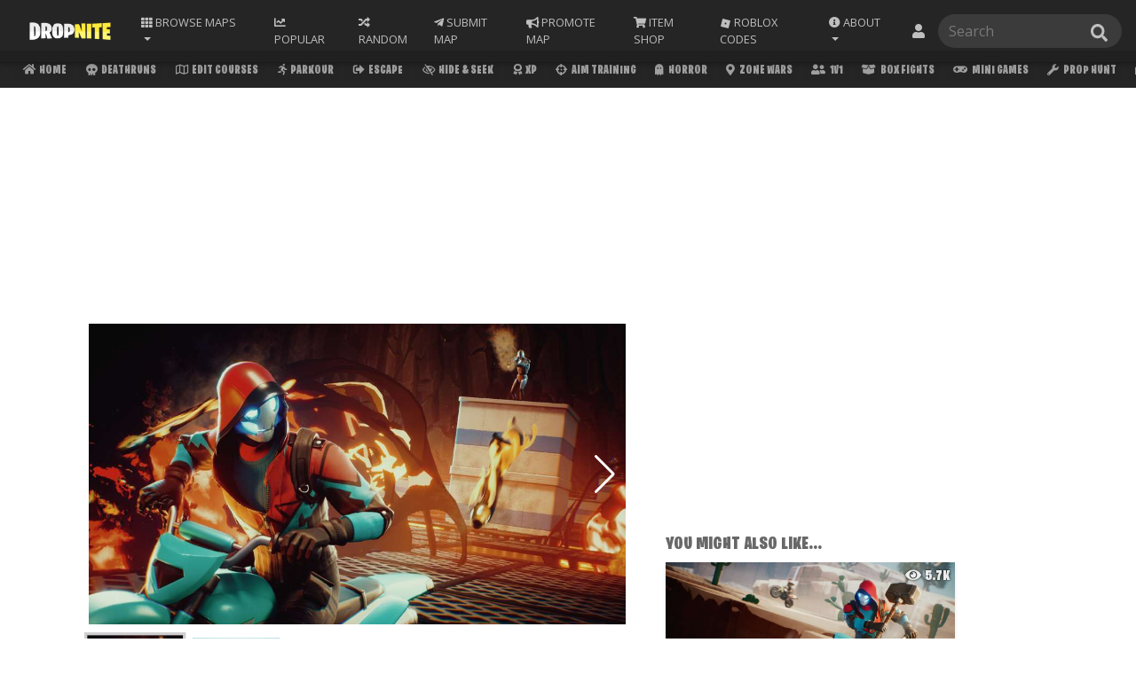

--- FILE ---
content_type: text/html; charset=UTF-8
request_url: https://dropnite.com/map.php?id=28055
body_size: 25540
content:
<!doctype html>
<html lang="en">
  <head>
      <!-- Google Tag Manager -->
<script>(function(w,d,s,l,i){w[l]=w[l]||[];w[l].push({'gtm.start':
new Date().getTime(),event:'gtm.js'});var f=d.getElementsByTagName(s)[0],
j=d.createElement(s),dl=l!='dataLayer'?'&l='+l:'';j.async=true;j.src=
'https://www.googletagmanager.com/gtm.js?id='+i+dl;f.parentNode.insertBefore(j,f);
})(window,document,'script','dataLayer','GTM-55TLL34');</script>
<!-- End Google Tag Manager -->
    
    <meta name="format-detection" content="telephone=no">
      
    <link rel="canonical" href="https://dropnite.com/map.php?id=28055" />
    <!-- Required meta tags -->
    <meta charset="utf-8">
    <meta name="viewport" content="width=device-width, initial-scale=1, shrink-to-fit=no">
    <meta name="description" content="🚀Rocket Bikes!🏍️ by FLCN Fortnite Creative Map Code. Use Map Code 5871-3341-1074.">
    <meta name="copyright" content="Copyright (C) 2018 - Fortnite Creative Servers">
    <meta name="author" content="Fortnite Creative">
    <meta name="keywords" content="fortnite servers, Fortnite Creative Codes, Fortnite Creative, 🚀Rocket Bikes!🏍️, FLCN, dropnite.com">
      
    <!-- OG Meta Tags -->
    <meta property="og:url" content="https://dropnite.com/map.php?id=28055">
    <meta property="og:type" content="website">
    <meta property="og:title" content="🚀Rocket Bikes!🏍️ Fortnite Creative Map Code - Dropnite">
    <meta property="og:description" content="🚀Rocket Bikes!🏍️ by FLCN Fortnite Creative Map Code. Use Island Code 5871-3341-1074.">
    <meta property="og:image" content="https://dropnite.com/images/mapimg5950.jpg">

    <!-- Twitter Meta Tags -->
    <meta name="twitter:card" content="summary_large_image">
    <meta name="twitter:title" content="🚀Rocket Bikes!🏍️ - Fortnite Creative Map Code - Dropnite.com">
    <meta name="twitter:description" content="Fortnite Creative Codes. 🚀Rocket Bikes!🏍️ by FLCN. Use Island Code 5871-3341-1074.">
    <meta name="twitter:image" content="https://dropnite.com/images/mapimg5950.jpg">

    <!-- Bootstrap CSS -->
    <link rel="stylesheet" href="https://stackpath.bootstrapcdn.com/bootstrap/4.1.3/css/bootstrap.min.css" integrity="sha384-MCw98/SFnGE8fJT3GXwEOngsV7Zt27NXFoaoApmYm81iuXoPkFOJwJ8ERdknLPMO" crossorigin="anonymous">
      
    <link rel="stylesheet" href="/swiper-bundle.min.css">
      

      <link href="https://fonts.googleapis.com/css?family=Roboto:300" rel="stylesheet">
      
    <title>🚀Rocket Bikes!🏍️ - Fortnite Creative Map Code - Dropnite</title>

    <script type='application/ld+json'>
    {"@context": "http://schema.org",
                    "image":"https://dropnite.com/images/mapimg5950.jpg",
                    "@type": "CreativeWork",
                    "name": "🚀Rocket Bikes!🏍️",
                    "description": "Fortnite Creative Codes. 🚀Rocket Bikes!🏍️ by FLCN",
                    "creator": {
                        "@type": "Person",
                        "name": "FLCN",
                        "url": "https://dropnite.com/c/flcn/"
                    },
                    "dateCreated": "",
                    "dateModified": "",
                    "url": "https://dropnite.com/map.php?id=28055"
                    }
</script>
      <link href="/style.css?new=03082022" rel="stylesheet">
<!-- Font Awesome -->
      <link rel="stylesheet" href="/fontawesomev5.5.0.css" crossorigin="anonymous">
<!-- AOS -->
<!--
<link href="https://unpkg.com/aos@2.3.1/dist/aos.css" rel="stylesheet">
<script src="https://unpkg.com/aos@2.3.1/dist/aos.js"></script>-->
<!--<script>var AOS={init:function(){return""}};</script>-->

<!-- Venatus Ad Manager -->
<script src="https://hb.vntsm.com/v3/live/ad-manager.min.js" type="text/javascript" data-site-id="5ec2467588d1b254db9547e4" data-mode="scan" async></script>
<!-- / Venatus Ad Manager -->
<!-- Facebook Pixel Code -->
<script>
!function(f,b,e,v,n,t,s){if(f.fbq)return;n=f.fbq=function(){n.callMethod?
n.callMethod.apply(n,arguments):n.queue.push(arguments)};if(!f._fbq)f._fbq=n;
n.push=n;n.loaded=!0;n.version='2.0';n.queue=[];t=b.createElement(e);t.async=!0;
t.src=v;s=b.getElementsByTagName(e)[0];s.parentNode.insertBefore(t,s)}(window,
document,'script','https://connect.facebook.net/en_US/fbevents.js');
fbq('init', '2828856744055933');
fbq('track', 'PageView');
</script>
<noscript><img height="1" width="1" style="display:none"
src="https://www.facebook.com/tr?id=2828856744055933&ev=PageView&noscript=1"
/></noscript>
<!-- DO NOT MODIFY -->
<!-- End Facebook Pixel Code -->

<script type="text/javascript">
    (function(c,l,a,r,i,t,y){
        c[a]=c[a]||function(){(c[a].q=c[a].q||[]).push(arguments)};
        t=l.createElement(r);t.async=1;t.src="https://www.clarity.ms/tag/"+i;
        y=l.getElementsByTagName(r)[0];y.parentNode.insertBefore(t,y);
    })(window, document, "clarity", "script", "bvht5qb7dq");
</script>      <!-- FAVICONS -->
      <link rel="apple-touch-icon" sizes="180x180" href="/apple-touch-icon.png">
      <link rel="icon" type="image/png" sizes="32x32" href="/favicon-32x32.png">
      <link rel="icon" type="image/png" sizes="16x16" href="/favicon-16x16.png">
      <link rel="manifest" href="/site.webmanifest">
      <link rel="mask-icon" href="/safari-pinned-tab.svg" color="#2a2a2a">
      <meta name="msapplication-TileColor" content="#2a2a2a">
      <meta name="theme-color" content="#2a2a2a">
      <!-- GOOGLE FONTS -->
      <link href="https://fonts.googleapis.com/css?family=Open+Sans" rel="stylesheet">
      <!-- BURBANK FONT -->
      <link href="/stylesheet.css" rel="stylesheet">
      <!-- Global site tag (gtag.js) - Google Analytics -->
<script async src="https://www.googletagmanager.com/gtag/js?id=UA-104916973-9"></script>
<script>
  window.dataLayer = window.dataLayer || [];
  function gtag(){dataLayer.push(arguments);}
  gtag('js', new Date());

  gtag('config', 'UA-104916973-9');
</script>
      <!-- AMP PAGE -->
      <link rel="amphtml" href="https://dropnite.com/map.amp.php?id=28055">
      
       
<script src="https://ajax.googleapis.com/ajax/libs/jquery/3.3.1/jquery.min.js"></script>
      <style>
      body {
      overflow-x: hidden;
      }

          
          
  .main-img-carousel .img-carousel-item {
        width: 100%;
    }
    .main-img-carousel .img-carousel-item img {
        width: 100%;
    /*    border-radius: 1rem;*/
    }
     .carousel-current-slideOf {
        position: absolute;
        right: 0.50rem;
        bottom: 0.50rem;
        background-color: rgb(0 0 0 / 43%);
        padding: .10rem 0.5rem;
        border-radius: 0.25rem;
        font-size: 0.75rem;
         transition: 0.2s;
    }
     .map-images-inner:hover .carousel-current-slideOf{
         display: none;
     }
     .map-images{
         position: relative;
     }
     .map-images-inner {
         position: relative;
         border-radius: 0rem;
         overflow: hidden;
     }
            
            
            
            
            
            
            
            
            
    .map-img-preview {
         margin-bottom: 1rem !important;
         border-radius: 0rem;
         overflow: hidden;
         border: 3px solid transparent;
         cursor: pointer;
         position: relative;
         transition: 0.2s;
         height: auto !important;
/*         width: 4.8rem !important;*/
         width: auto !important;
         opacity: 0.75;
     }
     .map-img-preview img {
         height: 55px;
         width: auto;
     }
     .map-img-preview:hover{
         border: 3px solid #cfcfcf;
     }
     .map-img-preview.swiper-slide-thumb-active {
         border: 3px solid #cfcfcf;
         transform: scale(1.1);
         opacity: 1;
    }
     .swiper-pagination {
         display: none;
     }
     .swiper-pagination-bullet {
         background-color: #fff;
     }
     .swiper-button-next, .swiper-button-prev {
         color: #fff;
         z-index: 1;
     }
     .swiper-button-next:focus, .swiper-button-prev:focus{
         outline: none;
     }
     .swiper-button-next.swiper-button-disabled, .swiper-button-prev.swiper-button-disabled {
         opacity: 0;
     }
     
            
            
        .map-img-preview-wrap {
             display: flex;
            flex-direction: row;
            margin-top: 0.5rem;
            justify-content: start;
            overflow: hidden;
            padding-top: 0.25rem;
            padding-bottom: 0.25rem;
         }
         .map-img-preview {
             margin-right: 0.5rem;
             margin-bottom: 0 !important;
         }
        
         .map-img-preview-wrap .swiper-wrapper {
             display: flex;
             flex-direction: row;
         }
          @media (max-width: 990px){
              .map-img-preview img {
                 height: 40px;
                 width: auto;
             }
          }
        
       

          


.youtube {
	background-color: #000;
	position: relative;
	padding-top: 56.25%;
	overflow: hidden;
	cursor: pointer;
}
.youtube img {
	width: 100%;
	top: 0%;
	left: 0;
	opacity: 0.7;
}
.youtube .play-button {
	width: 4rem;
	height: 4rem;
/*	background-color: #ff0;*/
    background-color: #fff057;
	box-shadow: 0 0 30px rgba( 0,0,0,0.6 );
	z-index: 1;
	opacity: 0.95;
	border-radius: 10rem;
    transition: .2s;
}
          .youtube .play-button:hover {
              background-color: #f9cf30;
              opacity: 1;
          }
          
.youtube .play-button:before {
	content: "";
	border-style: solid;
	border-width: 15px 0 15px 26.0px;
	border-color: transparent transparent transparent #000000;
}
.youtube img,
.youtube .play-button {
	cursor: pointer;
}
.youtube img,
.youtube iframe,
.youtube .play-button,
.youtube .play-button:before {
	position: absolute;
}
.youtube .play-button,
.youtube .play-button:before {
	top: 50%;
	left: 50%;
	transform: translate3d( -50%, -50%, 0 );
}
.youtube iframe {
	height: 100%;
	width: 100%;
	top: 0;
	left: 0;
}
         
          
          .moremapsbyauthorbutton {
            padding: 0.5rem 1rem 0.5rem 1rem;
    z-index: 1;
    text-transform: uppercase;
    -webkit-clip-path: polygon(0 0, 100% 0%, 98% 99%, 2% 99%);
    clip-path: polygon(0 0, 100% 0%, 98% 99%, 2% 99%);
    
    transition: 0.1s;
              display: inline-block;
          }
          .moremapsbyauthorbutton h3 {
              color: var(--map-like-text-cat);
              margin-bottom: 0rem;
              font-size: 1.25rem;
          }
          .moremapsbyauthorbutton:hover h3 {
              color: #fff;
          }
          .moremapsbyauthorbutton:hover {
              background-color: var(--cm-bg-color);
              text-decoration: none;
          }
          .moremapsbyauthorbutton a {
              text-decoration: none;
          }
          .linkbuttons a{
              text-decoration: none;
          }
          
          
          
          .moremapsbutton {
            font-size: 1.6rem !important;
            padding: 1rem 2rem 1rem 2rem;
            z-index: 1;
            text-transform: uppercase;
            clip-path: polygon(2% 0, 100% 0, 98% 100%, 0 100%);
            background-color: #139fff;
            color: white;
            margin: 1rem 0 1rem 1rem;
              transition: .3s;
              text-decoration: none;
          }
          .moremapsbyauthorbutton:hover .mapauthorspan {
              color: #fff057;
          }
          
          
          .bookmark {
              text-align: center;
          }
          
          
          .bookmark .fas {
              color: #808080;
          }
          .mark {
              cursor: pointer;font-size: 1.3rem;padding-right: 0;top: -1rem;position: relative;margin-left: .4rem;
          }
          .modal-content {
              background-color: #D5DCE5;
              border:none;
          }
          
          .modal button {
              background-color: #727CA4 !important;
              color: white !important;
          }
          .modal button:hover {
              background-color: #FFF600 !important;
              color: black !important;
          }
          .modal-header {
              background-color: #1E2339;
              color: white;
              border-radius:0px;
          }
          .mapcat-link {
            background-color: #ececec;
            color: grey;
            clip-path: none;
            text-decoration: none;
            padding: .5rem .8rem;
            margin: .3rem .3rem 0 0;
            text-align: center;
          }
          .mapcat-link:hover {
            color: black;
              background-color: #ff0;
              text-decoration: none;
          }
          .mapcat-link:hover i {
            color: black;
          }
          .mapcat-icon {
            padding: 0rem;
            color: grey;
            font-size: 1rem;
          }
          .mapcat-head {
              font-size: 1rem;
            color: var(--map-like-text-cat);
            text-transform: uppercase;
              margin-bottom: 0.10rem;
          }
   
          .vote {                    
              display: inline;
              position: relative;
              top: -1.05rem;
              margin-left: 2rem;
            }
            #voteicon {
              padding: 0rem;font-size: 1.4rem;cursor: pointer;
              }
          
      
              
.input-hidden {
  position: absolute;
  left: -9999px;
}
          .reportradioinput {
              height: auto !important; width: auto !important; margin-top: .65rem !important;
          }
          .reportmid-btn {
              background-color: #ff5757; color: #fff; padding: .50rem; cursor: pointer;
          }
          .reportmid-btn:hover {
              background-color: #fb2f2f;
          }
          .report-button{
              cursor: pointer;
          }

input[type=radio]:checked + label>a {
  background-color: #ff0;
    color: black;
}
              .modal label {
                  margin-top: .5rem;
              }
              .modal label a {
                  cursor: pointer;
              }
              .modal select {
                  text-transform: uppercase;
                background-color: #ececec;
                color: black;
                font-size: inherit;
                padding: .5rem .8rem;
                border: 0px;
                outline: 0px;
                margin: 0;
                border-radius: 0;
                clip-path: polygon(0px 5%, 100% 0px, 100% 100%, 0px 100%);
                text-indent: 0.01px;
                text-overflow: '';
                -moz-appearance: none;
                -webkit-appearance: none;
                appearance: none;
            }
           .modal-title{
              color: white;
          }
                    .rateicon {
                           color: #686868;
                            padding: 0;
                            cursor: pointer;
                       }
                       .rating span {
                           color: var(--map-like-text-cat);
                            text-align: center;
                       }
                       .rating .like:hover {
                           cursor: pointer;
                       }
                       .rating span:hover i {
                           color: #535353;
                       }
                       .rating span:hover { 
                           color: #535353;
                       }
                       .rating .active i {
                           color: #FCAE00;
                       }
                       .rating .active i:hover {
                           color: #FCAE00;
                       }
                       .rating .active:hover i {
                           color: #FCAE00;
                       }
                       
/*
                       .ratecount {
                           padding: 0 0.45rem 0 0.15rem;
                       }
*/
          .followbtn {
               margin-left: 1rem;
               font-size: 1rem;
               padding: .25rem .5rem;
              color: #212529;
               background-color: rgb(255, 234, 58);
               vertical-align: middle;
               
               cursor: pointer;
/*
                clip-path: polygon(0px 5%, 100% 0px, 100% 100%, 0px 100%);
                  -webkit-clip-path: polygon(0px 5%, 100% 0px, 100% 100%, 0px 100%);
*/
               -webkit-touch-callout: none; 
               -webkit-user-select: none; 
               -khtml-user-select: none; 
               -moz-user-select: none; 
               -ms-user-select: none; 
               user-select: none;
              align-self: stretch;
    display: flex;
    align-items: center;
    padding: 0 0.75rem;
              }
          .share-button {
              display: inline;
    position: relative;
              text-align: center;
          }
          .share-button i {
              color: #808080;
    padding: 0rem;
    cursor: pointer;
          }
          .share-link-box {
                  text-transform: initial;
                  background-color: #727ca4;
                  color: white;
                  margin-right: 15px;
    overflow: hidden;
    text-overflow: ellipsis;
    white-space: nowrap;

              }
              .share-link-box:hover {
                  background-color: #4b5477;
                  cursor: pointer;
              }
              #sharemapmodal i {
                  color: #1e2339;
                  padding: 0;
                  margin: 0 0 1rem 0;
              }
              #sharemapmodal .share-link-box i {
                  font-size: 1rem; padding-right: .2rem;color: #fff;margin: 0;
              }
          
          @media only screen and (max-width: 600px) {
              .speccat {
            display: -ms-flexbox;
            display: flex;
            -ms-flex-wrap: wrap;
            flex-wrap: wrap;
          }
          .mapcat-link {
              font-size: 0rem;
          }
             
          }
          
          
             .maptitle{
                  font-size: 2.25em;
                 margin-bottom: 0;
                 line-height: 1.1;
                 margin-top: 1rem;
              }
              .mapcreator {
                  font-size: 1.25rem;
                  display: flex;
    align-items: center;
    justify-content: space-between;
/*    border-bottom: solid 1px rgba(255, 255, 255, 0.05);*/
    padding: 0 0 0.5rem 0;
                  margin-bottom: 0;
              }
              .mapdesc {
                  font-size: 1.05rem;
                  color: var(--map-like-text-cat);
              }
              #book {
                  cursor: pointer;position: relative;
              }
              .mapviewcount{
                  color: var(--map-like-text-cat);
                  margin-bottom: 0.25rem;
              }
              .mapratingicon {
                  display: inline-grid;
                  vertical-align: sub;
                  margin: 0.25rem 0.5rem;
                  color: var(--map-like-text-cat);
                  
              }
              .mapraterow i {
                  padding-right: inherit;
                  text-align: center;
                  color: #686868;
                  font-size: 1rem;
              }
              .mapraterow {
                  font-size: 0.8rem;
                  justify-content: space-between;
                  width: 60%;
              }
              .mcscroll {
                  background-color: transparent;
                  text-align: left;
                  padding: 0;
              }
              .mcscroll a {
                  background-color: var(--input-box-background-color);
                  color: var(--input-box-color) !important;
                  margin-right: 0.25rem;
                  font-size: 1rem;
              }
              .mcscroll a:hover i {
                  color: black !important;
              }
              .mcscroll i {
                  color: var(--input-box-color) !important;
                  font-size: 1rem;
              }
              .mapcopycode {
                  width: 100% !important;
                font-size: 3em !important;
                height: 2em !important;
                margin-top: 0.50rem !important;
                  background-color: rgb(255, 240, 87) !important;
/*                  -webkit-clip-path: polygon(0 0,100% 0,98% 100%,2% 100%);*/
                  -webkit-clip-path: polygon(91% 8%, 100% 0, 100% 100%, 88% 93%, 90% 100%, 0 100%, 6% 90%, 0 92%, 0 0, 94% 0)!important;
    clip-path: polygon(91% 8%, 100% 0, 100% 100%, 88% 93%, 90% 100%, 0 100%, 6% 90%, 0 92%, 0 0, 94% 0)!important;
              }
              .mapcopycode small{
                  font-size: .75rem;
                  color: #888;
                  font-family: 'Open Sans', sans-serif;
                  display: flow-root;
    top: -1rem;
    position: relative;
              }
              .mmapstitle{
                  font-size: 1.25rem;
                color: var(--map-like-text-cat);
                  margin-top: 0.5rem;
              }
              .server h3 {
    margin-bottom: -8px; 
    font-size: 1.5rem;
    overflow: hidden;
    white-space: nowrap;
    text-overflow: ellipsis;
    margin-left: auto;
    margin-right: auto;
    padding: 0 1rem;
}
          .items-back button {
              background-color: #fff057;
          }
           
              @media (max-width: 1200px){
                  .mapcopycode {
                        font-size: 2em !important;
                        height: 2em !important;
                    }
                  
                  .mapraterow {
                      width: 100%;
              }
                  
              }
         
              
                @media (max-width: 768px) {
                   
                    .mapcat-head{
                        font-size: 0.8rem;
                        margin-bottom: 0.15rem;
                    }
                    .maptitle {
                        font-size: 1.25em;
                        margin-bottom: 0rem;
                    }
                    .mapcreator {
                        font-size: 1rem;
                        margin-bottom: 0.15rem;
                    }
                    .mapdesc {
                  font-size: 0.8rem;
                        margin-bottom: 0.25rem;
              }
                    
                    .mapviewcount{
                  font-size: 0.8rem;
              }
                    .mmapstitle {
                        font-size: 1rem;
                        margin-bottom: 0rem;
                        margin-top: 0rem;
                        color: var(--map-like-text-cat);
                    }
                    .server:hover {
                        transform: scale(1.0);
                        -webkit-transform: scale(1.0);
                        -moz-transform: scale(1.0);
                        box-shadow: 0 0px 10px 0 rgba(0, 0, 0, 0.10);
                    }
                    .moremapsbyauthorbutton h3 {
                        font-size: 1rem;
                        color: #fff;
                    }
                    .moremapsbyauthorbutton .mapauthorspan {
                      color: #fff057;
                  }
                    .moremapsbyauthorbutton {
                      background-color: var(--cm-bg-color);
                      text-decoration: none;
                        margin-top: 1rem;
                        margin: 1rem 0 0.5rem 1rem;
                  }
                    
                    .allMapInfo {
                        padding-right: 0;
                        padding-left: 0;
                    }
                    .mapraterow {
                        flex-direction: row-reverse;
              }
                    
               
                    
        }
          
          
      </style>
            <link href="/animate.min.css" rel="stylesheet">
  </head>
  <body>
                  
      <style>
    .list-group a {
        font-size: 0.75rem;
        text-transform: none;
    }
    .search-box a:hover{
        transform: scale(1.0);
    }
    .navbar {
        z-index: 1031;
    }
    .cat-scroll {
            top:57px;
        }
    body {
        padding-top: 99.39px;
    }
    .search-box .list-group {
            right: 0;
        }
    .search-box {
        position: relative;
    }
    
    .dropDownNotis{display:flex;white-space:normal}#ddNotiBadge{background-color:#fc3939;color:#fff;height:1rem;min-width:1rem;position:absolute;align-items:center;border-radius:50%;font-family:'Open Sans';font-weight:initial;line-height:2;font-size:65%;left:6px}.dropDownNotis .noticontent{flex:auto;width:100%;text-transform:initial;text-align: left;}.dropDownNotis .notiProImgWrap{flex:auto;padding-right:.5rem}.dropDownNotis .notiProImg{border-radius:50%;height:2rem}.dropDownNotis .notiContentImgWrap{flex:auto;padding-left:.5rem}.dropDownNotis .notiContentImg{border-radius:.15rem;height:2rem}
    #notiddBox{
        min-width: 25rem;
        text-align: center;
    }
    
    .navbar form .searchbar-icon{top:50%;transform:translateY(-50%);background-color:transparent;border:none;color:#bfbfbf;cursor:pointer;margin:0;padding:0;position:absolute;overflow:hidden;width:1.2em!important;right:1rem}
    .navbar form .searchbar-icon:hover{color:#cecece}.navbar form .searchbar-icon:focus{border:none;outline:0}
    .cat-scroll .active-tab {
            background-color: #ffea3a;
            color: #000 !important;
        }
    .cat-scroll .active-tab i {
            color: #000 !important;
        }
    @media (max-width: 991px){
        .search-box input {
            width: 100%;
        }
        
        .navfrm {
            width: 100%;
        }
        body {
            padding-top: 144px;
        }
        .cat-scroll {
            top:103px;
        }
        
        .search-box .list-group {
            right: inherit;
        }
    }
    @media (max-width: 434px){
        .navfrm {
            margin-bottom: 0 !important;
        }
    }
    @media (max-width: 366px){
        #popularmaps{
             display: none;
         }
                 .cat-scroll {
    top: 103px;
}
    }
     @media (max-width: 320px){
         

    }
    
    
    
    
    
    
    .nav-sort .nav-link:focus{
        outline: none;
    }
    nav-sort:hover{
        box-shadow: 0 0 0 0 transparent;
        outline: none;
        border: 0px;
    }
    .nav-sort {
        position: inherit;
    }
    .nav-sort .dropdown-menu {
        right: 0;
/*        width: 20rem;*/
        width: 37rem;
        right: auto;
        left: auto;
        text-align: center;
        top: auto;
        
    }
    .nav-sort .dropdown-menu .dropdown-item {
        width: 4rem;
        text-align: center;
        font-size: .65rem;
        display: inline-grid;
        vertical-align: sub;
        padding: 1rem 0;
    }
    .nav-sort .dropdown-menu .dropdown-item i {
        padding: 0 0 0.25rem 0;
    }
    @media (max-width: 991px){
        .nav-sort .dropdown-menu {
        width: auto;
        right: 0;
        left: 0;
    }
        .nav-sort .dropdown-menu .dropdown-item {
        font-size: .55rem;
            padding: 0.75rem 0;
    }
        #ddNotiBadge{
            line-height: 1.5;
        }
        #notiddBox{
        min-width: 100%;
            
    }

    }
    
    @media all and (min-width: 992px) {
	.navbar .nav-item .dropdown-menu{ display: none; }
	.navbar .nav-item:hover .nav-link{   }
	.navbar .nav-item:hover .dropdown-menu{ display: block; }
	.navbar .nav-item .dropdown-menu{ margin-top:0; }
}
    
    
    
</style>
<nav class="navbar fixed-top navbar-expand-lg navbar-dark new-nav-back" style="z-index: 10002;">
    <div class="container-fluid">
  <a class="navbar-brand" href="/?ref=nav_logo"><img src="https://dropnite.com/img/logomedium.png"  height="30" class="d-inline-block align-top" alt=""></a>
  
  <li class="nav-item dropdown nav-sort">
        <a class="nav-link dropdown-toggle" href="#" id="navbarDropdown" role="button" data-toggle="dropdown" aria-haspopup="true" aria-expanded="false">
          <i style="color: inherit !important; padding-right: 0px;" class="fas fa-th"></i><span class="nav-text-sort"> Browse</span> Maps
        </a>
        <div class="dropdown-menu" aria-labelledby="navbarDropdown">
            <a class="dropdown-item" href="/deathruns.php"><i  class="fas fa-skull"></i> Deathruns</a>
            <a class="dropdown-item" href="/parkour.php"><i  class="fas fa-running"></i> Parkour</a>
            <a class="dropdown-item" href="/edit-courses.php"><i  class="far fa-map"></i> Edit Courses</a>
            <a class="dropdown-item" href="/escape.php"><i  class="fas fa-sign-out-alt"></i> Escape</a>
            <a class="dropdown-item" href="/zone-wars.php"><i  class="fas fa-map-marker-alt"></i> Zone Wars</a>
            <a class="dropdown-item" href="/hide-seek.php"><i  class="far fa-eye-slash"></i> Hide &amp; Seek</a>
            <a class="dropdown-item" href="/xp.php"><i  class="fas fa-award"></i> XP</a>
            <a class="dropdown-item" href="/aim-training.php"><i  class="fas fa-crosshairs"></i> Aim Training</a>
            <a class="dropdown-item" href="/prop-hunt.php"><i  class="fas fa-wrench"></i> Prop Hunt</a>
            <a class="dropdown-item" href="/open-world.php"><i  class="fas fa-globe-americas"></i> Open World</a>
            <a class="dropdown-item" href="/1v1.php"><i  class="fas fa-user-friends"></i> 1v1</a>
            <a class="dropdown-item" href="/box-fights.php"><i  class="fas fa-box-open"></i> Box Fights</a>
            <a class="dropdown-item" href="/mini-games.php"><i  class="fas fa-gamepad"></i> Mini Games</a>
            <a class="dropdown-item" href="/tycoons.php"><i class="fas fa-money-bill-wave"></i> Tycoons</a>
            <a class="dropdown-item" href="/survival.php"><i class="fas fa-medkit"></i> Survival</a>
            <a class="dropdown-item" href="/simulators.php"><i class="fas fa-vr-cardboard"></i> Simulator</a>
            <a class="dropdown-item" href="/sniper.php"><i class="fas fa-crosshairs"></i> Sniper</a>
            <a class="dropdown-item" href="/horror.php"><i class="fas fa-ghost"></i> Horror</a>
            <a class="dropdown-item" href="/puzzle-maps.php"><i  class="fas fa-puzzle-piece"></i> Puzzles</a>
            <a class="dropdown-item" href="/gun-games.php"><i  class="fas fa-bullseye"></i> Gun Games</a>
            <a class="dropdown-item" href="/music.php"><i  class="fas fa-music"></i> Music</a>
            <a class="dropdown-item" href="/dropper.php"><i class="fas fa-angle-double-down"></i> Dropper</a>
            <a class="dropdown-item" href="/fun-creative-codes.php"><i  class="far fa-smile-beam"></i> Fun</a>
            <a class="dropdown-item" href="/murder-mystery.php"><i class="fas fa-user-secret"></i> Mystery</a>
            <a class="dropdown-item" href="/team-deathmatch.php"><i class="fas fa-fist-raised"></i> TDM</a>
            <a class="dropdown-item" href="/ffa.php"><i  class="fas fa-users"></i> FFA</a>
            <a class="dropdown-item" href="/all-maps.php"><i  class="fas fa-infinity"></i> All</a>
            <a class="dropdown-item" href="/adventure.php"><i  class="far fa-compass"></i> Adventure</a>
            <a class="dropdown-item" href="/roleplay.php"><i  class="fas fa-theater-masks"></i> Roleplay</a>
            <a class="dropdown-item" href="/warm-up.php"><i  class="fas fa-fire"></i> Warm Up</a>
            <a class="dropdown-item" href="/races.php"><i  class="fas fa-flag-checkered"></i> Races</a>
            <a class="dropdown-item" href="/newest-maps.php"><i style="" class="fas fa-tag"></i> Newest</a>
            <a class="dropdown-item" href="/maze-codes.php"><i  class="fas fa-map-signs"></i> Mazes</a>
            <a class="dropdown-item" href="/fashion-show.php"><i  class="fas fa-tshirt"></i> Fashion</a>
            <a class="dropdown-item" href="/search-and-destroy.php"><i  class="fas fa-bomb"></i> SND</a>
            <a class="dropdown-item" href="/remakes.php"><i  class="fas fa-undo-alt"></i> Remakes</a>
            <a class="dropdown-item" href="/other.php"><i  class="fas fa-info-circle"></i> Other</a>
            <a class="dropdown-item" href="/fortnite-featured/"><i class="fas fa-star"></i> Featured</a>
            <a class="dropdown-item" href="/hub/"><i class="fas fa-landmark"></i> Hub</a>
            <a class="dropdown-item" href="/challenge.php"><i  class="fas fa-trophy"></i> Challenge</a>
<!--
            <a class="dropdown-item" href="/halloween.php?ref=nav"><i  class="fas fa-ghost"></i> Halloween</a>
            <a class="dropdown-item" href="/christmas.php"><i  class="fas fa-tree"></i> Christmas</a>
-->
<!--
            
            <a class="dropdown-item" href="/the-block.php"><i  class="fas fa-cube"></i> The Blocks</a>
-->
        </div>
      </li>
      
      <li class="nav-item nav-sort" id="popularmaps"> 
        <a class="nav-link" href="/popular-maps.php"><i class="fas fa-chart-line nav-icon"></i> <span class="nav-text-important">Popular</span></a>
      </li>
      
  <button class="navbar-toggler" type="button" data-toggle="collapse" data-target="#navbarSupportedContent" aria-controls="navbarSupportedContent" aria-expanded="false" aria-label="Toggle navigation">
    <span class="navbar-toggler-icon"></span>
  </button>

  <div class="collapse navbar-collapse" id="navbarSupportedContent">
    <ul class="navbar-nav mr-auto">
     
      
      
      <!--
        <li class="nav-item">
        <a class="nav-link" href="/">Home</a>
      </li>
      -->
        
      
        <!-- RANDOM -->
        <li class="nav-item"> 
        <a class="nav-link" href="/randommaps.php?rid=28304"><i class="fas fa-random nav-icon"></i> <span class="nav-text">Random</span></a>
      </li>

      <li class="nav-item"> 
        <a class="nav-link" href="/submit-your-map.php"><i class="fab fa-telegram-plane nav-icon"></i> <span class="nav-text">Submit Map</span></a>
      </li>
        
    <li class="nav-item"> 
        <a class="nav-link" href="/promotions/?ref=navbarMain"><i class="fas fa-bullhorn nav-icon"></i> <span class="nav-text">Promote Map</span></a>
      </li>
        
        <li class="nav-item">
        <a class="nav-link" href="/shop/"><i class="fas fa-shopping-cart nav-icon"></i> <span class="nav-text">Item Shop</span></a>
           
      </li>
        
       <li class="nav-item">
        <a class="nav-link" href="/roblox"><div style="height: 1em;width: 1em;vertical-align: 0.03em;display: inline-block;">
<svg id="svg" xmlns="http://www.w3.org/2000/svg" xmlns:xlink="http://www.w3.org/1999/xlink" viewBox="0, 0, 400,400"><g id="svgg"><path id="path0" d="M97.689 36.455 C 96.737 40.147,81.063 101.067,62.858 171.833 L 29.757 300.500 30.629 300.768 C 36.454 302.563,300.533 370.141,300.639 369.864 C 300.845 369.325,370.254 99.510,370.204 99.442 C 370.180 99.410,309.712 83.840,235.831 64.842 C 161.949 45.844,101.032 30.175,100.460 30.022 L 99.419 29.744 97.689 36.455 M207.500 173.870 C 221.433 177.470,232.877 180.453,232.931 180.499 C 233.003 180.562,219.951 231.549,219.567 232.703 C 219.506 232.889,167.374 219.524,167.195 219.276 C 167.151 219.216,170.157 207.467,173.873 193.167 C 177.590 178.867,180.639 167.112,180.649 167.044 C 180.659 166.977,181.004 167.013,181.417 167.124 C 181.829 167.235,193.567 170.271,207.500 173.870 " stroke="none" fill="#bfbfbf" fill-rule="evenodd"></path></g></svg></div> <span class="nav-text">Roblox Codes</span></a>
           
      </li>
        
        <li class="nav-item dropdown">
        <a class="nav-link dropdown-toggle" href="#" id="aboutDropdown" role="button" data-toggle="dropdown" aria-haspopup="true" aria-expanded="false">
          <i class="fas fa-info-circle nav-icon"></i> <span class="nav-text">About</span>
        </a>
        <div class="dropdown-menu" aria-labelledby="navbarDropdown">
            <a class="dropdown-item" target="_blank" href="https://www.instagram.com/dropnitemaps/"><i  class="fab fa-instagram nav-icon"></i> Instagram</a>
          <a class="dropdown-item" target="_blank" href="https://twitter.com/dropnite_"><i  class="fab fa-twitter nav-icon"></i> Twitter</a>
            <a class="dropdown-item" target="_blank" href="https://discordapp.com/invite/eXYetz6"><i class="fab fa-discord nav-icon"></i> Discord</a>
            <div class="dropdown-divider" style="border-color: #484848;"></div>
            <a class="dropdown-item" href="/about.php">About Dropnite</a>
            <a class="dropdown-item" href="/promotions/?ref=navbar">Map Promotions</a>
            <a class="dropdown-item" href="/privacy-policy.php">Privacy Policy</a>
            <a class="dropdown-item" href="/how-to-use-a-fortnite-creative-map-code.php">How To Play</a>
            <a class="dropdown-item" href="/faq.php">FAQ</a>
            
        </div>
      </li>
    </ul>
          
      <li class="nav-item dropdown" style="list-style: none;text-align: center;">
        <a style="padding-right: 0;" class="nav-link " href="#" id="aboutDropdown" role="button" data-toggle="dropdown" aria-haspopup="true" aria-expanded="false">
            
          
            <i class="fas fa-user nav-icon" style="font-size: 1rem;"></i>                        <span style="vertical-align: middle;" class="nav-text nav-profile-name">
            Account            </span>
            
        </a>
        <div class="dropdown-menu dropdown-menu-right" aria-labelledby="navbarDropdown">
                        
            <a class="dropdown-item" href="https://accounts.google.com/o/oauth2/auth?response_type=code&access_type=online&client_id=655615091796-16alf1u6mo81jkrsv0u73967d51rjgh0.apps.googleusercontent.com&redirect_uri=https%3A%2F%2Fdropnite.com%2Fg-callback.php&state&scope=https%3A%2F%2Fwww.googleapis.com%2Fauth%2Fplus.login%20https%3A%2F%2Fwww.googleapis.com%2Fauth%2Fuserinfo.email&approval_prompt=auto"><i class="fas fa-sign-in-alt nav-icon"></i> Sign in</a>            <!--<a class="dropdown-item" href="login.php"><i class="fas fa-sign-in-alt nav-icon"></i> Sign in</a>-->
            <a class="dropdown-item" href="/profile.php?user="><i class="fas fa-user-cog nav-icon"></i> Dashboard</a>
            <a class="dropdown-item" href="/favorites/"><i class="fas fa-star nav-icon"></i> Favorites</a>
            <a class="dropdown-item" href="/following.php"><i class="fas fa-user-plus nav-icon"></i> Following</a>
            <a class="dropdown-item" href="/leaderboards.php"><i class="fas fa-trophy nav-icon"></i> Leaderboards</a>
            
            <a class="dropdown-item" href="#"><i class="fas fa-moon nav-icon"></i> Dark Mode <div class="theme-switch-wrapper"><label style="margin-bottom: 0rem;"  id="theme-switch" class="theme-switch" for="checkbox"><input type="checkbox" id="checkbox" /><div class="slider round"></div></label></div></a>
            <a class="dropdown-item" href="#"><i class="fas fa-comment-slash nav-icon"></i> Profanity &nbsp;<div class="theme-switch-wrapper"><label style="margin-bottom: 0rem;"  id="profanity-switch" class="theme-switch" for="checkboxprofan"><input type="checkbox" id="checkboxprofan" /><div class="slider round" id="profaneslider"></div></label></div></a>
            
                    
           
            
        </div>
      </li> 
  </div> 
  </div>
    <form method="get" action="/searchresults.php" class="navfrm form-inline my-2 my-lg-0">
        <div class="search-box">
      <input id="search"  maxlength="85" class="form-control mr-sm-2" type="text" name="q" placeholder="Search" value="" aria-label="Search" autocomplete="off" autocorrect="off"><button class="searchbar-icon" type="submit"><svg aria-hidden="true" focusable="false" data-prefix="fas" data-icon="search" class="svg-inline--fa fa-search fa-w-16" role="img" xmlns="http://www.w3.org/2000/svg" viewBox="0 0 512 512"><path fill="currentColor" d="M505 442.7L405.3 343c-4.5-4.5-10.6-7-17-7H372c27.6-35.3 44-79.7 44-128C416 93.1 322.9 0 208 0S0 93.1 0 208s93.1 208 208 208c48.3 0 92.7-16.4 128-44v16.3c0 6.4 2.5 12.5 7 17l99.7 99.7c9.4 9.4 24.6 9.4 33.9 0l28.3-28.3c9.4-9.4 9.4-24.6.1-34zM208 336c-70.7 0-128-57.2-128-128 0-70.7 57.2-128 128-128 70.7 0 128 57.2 128 128 0 70.7-57.2 128-128 128z"></path></svg></button>
       <ul class="list-group" id="result" style="border-radius: 0.25rem; overflow: hidden; background-color: #2a2a2a;"></ul>
       </div>
    </form>
</nav>

<nav id="catscroll" class="cat-scroll fixed-top" style="z-index: 10001;">
    <a  href="/?utm_source=dropnite&utm_medium=scrollHome&utm_campaign=ScrollTab"><i class="fas fa-home"></i> Home</a>
    <a  href="/deathruns.php"><i class="fas fa-skull"></i> Deathruns</a>
    <a  href="/edit-courses.php"><i class="far fa-map"></i> Edit Courses</a>
    <a  href="/parkour.php"><i class="fas fa-running"></i> Parkour</a>
    <a  href="/escape.php"><i class="fas fa-sign-out-alt"></i> Escape</a>
    <a  href="/hide-seek.php"><i class="far fa-eye-slash"></i> Hide &amp; Seek</a>   
    <a  href="/xp.php"><i class="fas fa-award"></i> XP</a>
    <a  href="/aim-training.php"><i class="fas fa-crosshairs"></i> Aim Training</a>
    <a  href="/horror.php"><i class="fas fa-ghost"></i> Horror</a>
    <a  href="/zone-wars.php"><i class="fas fa-map-marker-alt"></i> Zone Wars</a>
    <a  href="/1v1.php"><i class="fas fa-user-friends"></i> 1v1</a>
    <a  href="/box-fights.php"><i class="fas fa-box-open"></i> Box Fights</a>
    <a  href="/mini-games.php"><i class="fas fa-gamepad"></i> Mini Games</a>
    <a  href="/prop-hunt.php"><i class="fas fa-wrench"></i> Prop Hunt</a>
    <a  href="/puzzle-maps.php"><i class="fas fa-puzzle-piece"></i> Puzzles</a>
    <a  href="/gun-games.php"><i class="fas fa-bullseye"></i> Gun Games</a> 
    <a  href="/tycoons.php"><i class="fas fa-money-bill-wave"></i> Tycoons</a>
    <a  href="/open-world.php"><i class="fas fa-globe-americas"></i> Open World</a>
    <a  href="/simulators.php"><i class="fas fa-vr-cardboard"></i> Simulators</a>
    <a  href="/roleplay.php"><i class="fas fa-theater-masks"></i> Roleplay</a>
    <a  href="/survival.php"><i class="fas fa-medkit"></i> Survival</a>
    <a  href="/sniper.php"><i class="fas fa-crosshairs"></i> Sniper</a>
    <a  href="/fun-creative-codes.php"><i class="far fa-smile-beam"></i> Fun</a>
    <a  href="/music.php"><i class="fas fa-music"></i> Music</a>
    <a  href="/dropper.php"><i class="fas fa-angle-double-down"></i> Dropper</a>
    <a  href="/murder-mystery.php"><i class="fas fa-user-secret"></i> Murder Mystery</a>
    <a  href="/ffa.php"><i class="fas fa-users"></i> FFA</a>
    <a  href="/adventure.php"><i class="far fa-compass"></i> Adventure</a>
    <a  href="/team-deathmatch.php"><i class="fas fa-fist-raised"></i> Team Deathmatch</a>
    <a  href="/warm-up.php"><i class="fas fa-fire"></i> Warm Up</a>
    <a  href="/races.php"><i class="fas fa-flag-checkered"></i> Races</a>
    <a  href="/newest-maps.php"><i class="fas fa-tag"></i> Newest</a>
    <a  href="/maze-codes.php"><i class="fas fa-map-signs"></i> Mazes</a>
    <a  href="/fashion-show.php"><i class="fas fa-tshirt"></i> Fashion Show</a>
    <a  href="/search-and-destroy.php"><i class="fas fa-bomb"></i> SnD</a>
    <a  href="/fan-favorites.php"><i class="fas fa-arrow-up"></i> Fan Favorites</a>
    <a  href="/remakes.php"><i class="fas fa-undo-alt"></i> Remakes</a>
    <a  href="/other.php"><i class="fas fa-info-circle"></i> Other</a>
    <a  href="/fortnite-featured/"><i class="fas fa-star"></i> Featured Hub</a>
    <a  href="/hub/"><i class="fas fa-landmark"></i> Matchmaking Hubs</a>
    <a  href="/challenge.php"><i class="fas fa-trophy"></i> Challenge</a>
    <a  href="/the-block.php"><i class="fas fa-cube"></i> The Blocks</a>
    <a  href="/christmas.php"><i class="fas fa-tree"></i> Christmas</a>
    <a  href="/halloween.php"><i class="fas fa-ghost"></i> Halloween</a>
</nav>
<script>document.cookie = "currpage="+ window.location.href+"; path=/";</script>
<script src="/ls-4.0.js"></script>
<script src="/copied.js"></script>
<script src="/darkmode.min.js?v=1"></script>
<script>
    $(document).ready(function(){
      document.getElementById("catscroll").scroll({
          left: (document.querySelector("#catscroll > a.active-tab").offsetLeft)-(((document.getElementById("catscroll").offsetWidth)/2) - ((document.querySelector("#catscroll > a.active-tab").offsetWidth)/2)),
          behavior: 'smooth'
        });
    });
    
    
    var catScroll = document.getElementById("catscroll");
    function checkPrevCatScrollPos(){
        if (localStorage.getItem("catScrollOffset"))
            catScroll.scrollLeft = localStorage.getItem("catScrollOffset");
    }
    checkPrevCatScrollPos();
    catScroll.onscroll = function() {localStorage.setItem("catScrollOffset", catScroll.scrollLeft);};
</script>      
      
                <div class="mt-2 mb-2">

<!-- Dropnite - Rich Media (5ec3bbcdee014f699f2edf6b) - 1x1 - Place in <BODY> of page where ad should appear -->
            <div class="vm-placement" data-id="5ec3bbcdee014f699f2edf6b" style="display:none"></div>
            <!-- / Dropnite - Rich Media (5ec3bbcdee014f699f2edf6b) -->
              
              <!-- Dropnite - 970x250 ATF (6061ef8ee8fdeb39324f4ec4) - 970x250 - Place in <BODY> of page where ad should appear -->
<div id="dn970ad" style="width:100%;text-align:center;margin: 0.25rem 0;" class="vm-placement" data-display-type="hybrid-banner"></div>
    <script>if (window.innerWidth > 728){
            document.getElementById("dn970ad").setAttribute("data-id", "6061ef8ee8fdeb39324f4ec4");
            document.getElementById("dn970ad").style.minHeight = "250px";
        }
    </script>
<!-- / Dropnite - 970x250 ATF (6061ef8ee8fdeb39324f4ec4) -->
              
              
            <!-- Dropnite - 300x50 Dynamic Mobile (5ec3bc0888d1b254db9548aa) - 300x50, 320x50 - Place in <BODY> of page where ad should appear -->
            <div style="width:100%;text-align:center;" id="dnTopSmallAd"></div>
            <!-- / Dropnite - 300x50 Dynamic Mobile (5ec3bc0888d1b254db9548aa) -->

<script>
	var dnTopSmallAd = document.getElementById("dnTopSmallAd");
	if (window.innerWidth < 728) {
		//mobile
//	   dnTopSmallAd.innerHTML = '<div class="vm-placement" data-id="5ec3bc0888d1b254db9548aa"></div>';
//       dnTopSmallAd.style.minHeight = "50px";
        dnTopSmallAd.innerHTML = '<div class="vm-placement" data-id="5ec3bbe188d1b254db9548a3"></div>';
       dnTopSmallAd.style.minHeight = "250px";
	}
</script>
                    
                    
                    
            
              

      </div>
      
      
      
      <div class="container items-back">
      <div class="row">
                    
                   
          

          
          <div class="modal fade" id="followmodal" tabindex="-1" role="dialog" aria-hidden="true">
  <div class="modal-dialog modal-dialog-centered" role="document">
    <div class="modal-content text-uppercase" style="border-radius:0px;">
      <div class="modal-header">
        <h5 class="modal-title" id="exampleModalLongTitle">Sign In</h5>
        <button type="button" class="mdl-close" data-dismiss="modal" aria-label="Close">
          <span aria-hidden="true">&times;</span>
        </button>
      </div>
      
        <div class="modal-input-header mx-auto mb-1 mt-2">Sign In To Follow FLCN</div>
      <div class="modal-footer mx-auto">
        <a class="modal-btns modalgoogbtn" href="https://accounts.google.com/o/oauth2/auth?response_type=code&access_type=online&client_id=655615091796-16alf1u6mo81jkrsv0u73967d51rjgh0.apps.googleusercontent.com&redirect_uri=https%3A%2F%2Fdropnite.com%2Fg-callback.php&state&scope=https%3A%2F%2Fwww.googleapis.com%2Fauth%2Fplus.login%20https%3A%2F%2Fwww.googleapis.com%2Fauth%2Fuserinfo.email&approval_prompt=auto"><img src="https://dropnite.com/img/googleLoginIcon.png" class="img-fluid modalgoogbtnimg"> <span>Sign in with Google</span></a>
      </div>
    </div>
  </div>
</div>
          
          
                <div class="modal fade" id="linktodropnite" tabindex="-1" role="dialog" aria-hidden="true">
  <div class="modal-dialog modal-dialog-centered" role="document">
    <div class="modal-content text-uppercase" style="border-radius:0px;">
      <div class="modal-header">
        <h5 class="modal-title" id="exampleModalLongTitle">Can't Follow!</h5>
        <button type="button" class="mdl-close" data-dismiss="modal" aria-label="Close">
          <span aria-hidden="true">&times;</span>
        </button>
      </div>
      
        <div class="modal-input-header mx-auto mb-1 mt-2" style="padding: 1rem;">FLCN has not linked their support-a-creator code to Dropnite, so you can't follow them yet. Let FLCN know so you can find more of FLCN's maps.</div>
      <div class="modal-footer mx-auto">
          
        <a class="modal-btns modalgoogbtn" target="_blank" href="https://twitter.com/FalconStrike98"><span>Contact FLCN</span></a>
      </div>
    </div>
  </div>
</div>
          
          <div class="modal fade" id="sharemapmodal" tabindex="-1" role="dialog" aria-hidden="true">
  <div class="modal-dialog modal-dialog-centered" role="document">
    <div class="modal-content text-uppercase" style="border-radius:0px;">
      <div class="modal-header">
        <h5 class="modal-title" id="exampleModalLongTitle">Share Map</h5>
        <button type="button" class="mdl-close" data-dismiss="modal" aria-label="Close">
          <span aria-hidden="true">&times;</span>
        </button>
      </div>
        <div class="modal-body">
        <div class="container">
            <div class="row text-center">
                <div class="col"></div>
                <div class="col"></div>
                <div class="col"></div>
                <div class="col mx-auto"><a target="_blank" href="https://www.facebook.com/sharer/sharer.php?u=https://dropnite.com/map/28055&display=popup"><i class="fab fa-facebook"></i></a></div>
                <div class="col mx-auto"><a target="_blank" href="https://twitter.com/intent/tweet?refer_source=https://dropnite.com/map/28055&text=🚀Rocket Bikes!🏍️ BY FLCN%0D%0Ahttps://dropnite.com/map/28055"><i class="fab fa-twitter"></i></a></div>
                <div class="col mx-auto"><a target="_blank" href="https://pinterest.com/pin/create/button/?url=https://dropnite.com/map/28055&media=https://dropnite.com/images/mapimg5950.jpg&desc=https://dropnite.com/map/28055"><i class="fab fa-pinterest"></i></a></div>
                <div class="col"></div>
                <div class="col"></div>
                <div class="col"></div>
                <div id="copysharelink" class="col-md-8 mx-auto share-link-box pt-1 pb-1" style="outline: none;"><i class="fas fa-link"></i> <span class="to-copy">https://dropnite.com/map/28055/</span></div>
            </div>
            </div>
        </div>
    </div>
  </div>
</div>
<div class="modal fade" id="reportmapmodal" tabindex="-1" role="dialog" aria-hidden="true">
  <div class="modal-dialog modal-dialog-centered" role="document">
    <div class="modal-content text-uppercase" style="border-radius:0px;">
      <div class="modal-header">
        <h5 class="modal-title" id="exampleModalLongTitle">Report Map</h5>
        <button type="button" class="mdl-close" data-dismiss="modal" aria-label="Close">
          <span aria-hidden="true">&times;</span>
        </button>
      </div>
        <div class="modal-body">
        <div class="container">
            <div class="row mx-auto text-left" id="reportres">
                <div class="col-md-12">
                      <input class="form-check-input reportradioinput" type="radio" name="ReportRadiobtn" id="reportradio1" value="bug_or_issue">
                      <label class="form-check-label" for="reportradio1">
                        I found a bug/issue
                      </label>
                </div>
                <div class="col-md-12">
                      <input class="form-check-input reportradioinput" type="radio" name="ReportRadiobtn" id="reportradio2" value="map_wont_load">
                      <label class="form-check-label" for="reportradio2">
                        It won't load
                      </label>
                </div>
                <div class="col-md-12">
                      <input class="form-check-input reportradioinput" type="radio" name="ReportRadiobtn" id="reportradio3" value="Inap_content">
                      <label class="form-check-label" for="reportradio3">
                        Inappropriate content
                      </label>
                </div>
                <div class="col-md-12">
                      <input class="form-check-input reportradioinput" type="radio" name="ReportRadiobtn" id="reportradio4" value="stolen_content">
                      <label class="form-check-label" for="reportradio4">
                        Stolen content
                      </label>
                </div>
                <div class="col-md-12">
                      <input class="form-check-input reportradioinput" type="radio" name="ReportRadiobtn" id="reportradio5" value="incomplete">
                      <label class="form-check-label" for="reportradio5">
                        Incomplete
                      </label>
                </div>
                <div class="col-md-12">
                      <input class="form-check-input reportradioinput" type="radio" name="ReportRadiobtn" id="reportradio6" value="spam">
                      <label class="form-check-label" for="reportradio6">
                        Spam
                      </label>
                </div>
                <div class="col-md-12 mt-2"><span class="reportmid-btn" mid="5871-3341-1074">Report</span></div>
            </div>
            </div>
        </div>
        <div class="modal-footer mx-auto"><a class="modal-btns modalgoogbtn" target="_blank" href="https://twitter.com/FalconStrike98"><span>CONTACT FLCN</span></a></div>
    </div>
  </div>
</div>
          <div class="col-md-7 allMapInfo">
              <article>
          
                  
                  
                  
                  
                  
                  
      
                  
                  
                  
                  
                  
        <div class="col-md-12 map-images"> 
                <div class="map-images-inner swiper-container">
                    <div class="main-img-carousel swiper-wrapper">
                                                            <div class="img-carousel-item swiper-slide">
                        <img rel="preload" alt="🚀Rocket Bikes!🏍️" draggable="false" class="img-fluid" src="https://dropnite.com/images/mapimg5950.jpg">
                    </div>
                                                            <div class="img-carousel-item swiper-slide">
                        <img alt="🚀Rocket Bikes!🏍️ image 2" class="img-fluid" src="https://dropnite.com/images/5871-3341-1074v2.jpg">
                    </div>
                                                            </div>
                    <!-- If we need pagination -->
  <div class="swiper-pagination"></div>

  <!-- If we need navigation buttons -->
  <div class="swiper-button-prev"></div>
  <div class="swiper-button-next"></div>
<!-- If we need scrollbar -->
<!--  <div class="swiper-scrollbar"></div>-->

                    <div class="carousel-current-slideOf"></div>
                </div>
            </div>
                  
                  
                  
                  
                  <div class="col-md-12 map-img-preview-wrap">
                    <div class="swiper-wrapper">
                    
                                                <div class="map-img-preview swiper-slide">
                    <img rel="preload" draggable="false" class="img-fluid" src="https://dropnite.com/images/mapimg5950.jpg">
                </div>
                                                <div class="map-img-preview swiper-slide">
                    <img draggable="false" class="img-fluid" src="https://dropnite.com/images/5871-3341-1074v2.jpg">
                </div>
                                                    </div>
            </div>
                  
                  
                  
                  
                  
                  
                  
                  
                  
                  
                  
                  
                  
                  
                  
                  
                  
                  
                  
                  
           <div class="col-md-12" style="min-height: 200px;">
          <h1 data-aos="fade-left" class="maptitle text-uppercase">🚀Rocket Bikes!🏍️</h1>
                 
               <p  class="mapviewcount"> 8,934 views • Dec 28, 2022</p>
            <h3 class="mapcreator"><a style="color: var(--primary-text-color);text-transform: uppercase;display: flex; align-items: center;" href="/c/flcn/"><img alt='FLCN profile picture' style='height: 2em; width: 2em; margin: 0 .5rem 0 0 !important; vertical-align: -0.1em; display: inline-block; border-radius: 50%;' src='https://dropnite.com/dnprofilepic/7244.jpg' > FLCN</a><span class="followbtn text-uppercase" id="flwbtn">Follow</span></h3>
           
               
               
               
               
               
               <div class="row mapraterow likendislike" style="margin-left: .1rem;">
            
                                       
        <span class="rating" style="position: relative;"> 
            <div class="mapratingicon" data-toggle='tooltip' data-placement='bottom' title='Like'>
                <span class="like"><i class="fas fa-thumbs-up rateicon"></i></span>
                <span class="likes ratecount">0</span>
            
            </div>
        </span>
                   
        <span class="rating" style="position: relative;"> 
            <div class="mapratingicon" data-toggle='tooltip' data-placement='bottom' title='Dislike'>
                <span class="dislike"><i class="fas fa-thumbs-down rateicon"></i></span>
                <span class="dislikes ratecount">0</span>
            
            </div>
        </span>
                   
                   
                   
               <div class="mapratingicon" data-toggle='tooltip' data-placement='bottom' title='Favorite'>
               <div class="bookmark" data-aos="fade-left" data-aos-duration="1050">
                <i data-toggle='modal' data-target='#signinmodal' id='book' class='far fa-star delete' ></i>               </div>
                   Favorite
                   </div>
                 
<div class="mapratingicon" data-toggle='tooltip' data-placement='bottom' title='Share Map'>
<div class="share-button" data-aos="fade-left" data-aos-duration="1100"><i  class="fas fa-share"></i></div>Share</div>
                   
                   <div class="mapratingicon" data-toggle="tooltip" data-placement="bottom" title="Map code copied"><i class="fas fa-copy codecopiedicon"></i>43x</div>
                   
                   <div class="mapratingicon report-button" data-toggle="tooltip" data-placement="bottom" title="Report an issue with this map"><i class="fas fa-flag"></i>Report</div>
                   
                   </div>
               <p data-aos="fade-left" data-aos-duration="950" class="mapdesc">💥Avoid the Rockets and don&#039;t fall! <br />
👑Whoever has the most health by the end, wins!</p>
               <h3 class="mapcat-head" data-aos="zoom-in" data-aos-duration="750">CATEGORIES</h3>
          
          
            <div class="cat-scroll mcscroll">
               <a href="/fun-creative-codes.php?ref=map_cat&sortby=trending"><i class="far fa-smile-beam"></i> Fun</a><a href="/mini-games.php?ref=map_cat&sortby=trending"><i class="fas fa-gamepad"></i> Mini Games</a>               </div>
               
               
               
               
               
<!--               <input data-aos="zoom-in" style="width: 100%;font-size: 3em; height: 2em;" type="text" value="" id="myInput" readonly><br>-->
               
                                     
                   
          <button style="margin-bottom:1%;" class="btn btn-copy mapcopycode js-tooltip js-copy" data-toggle="tooltip" data-placement="bottom" title="Copy map code" id="5871-3341-1074" data-clipboard-text="5871-3341-1074"><h2 style="font-size: inherit;margin: 0;line-height: inherit;color:#2a2a2a;">5871-3341-1074</h2><small>click to copy code</small></button>
            <div style="display: flex;justify-content: flex-end;"><a style="text-transform: uppercase;color: var(--need-help-link-color);" href="/how-to-use-a-fortnite-creative-map-code.php" class="help-with-code">Need help?</a></div>
               
               
                              
               <!-- 
             <h5 class="text-right" data-aos="fade-left" data-aos-duration="750">MORE MAPS BY: <a style="color: #2a2a2a;" href="/author.php?map_author="></a></h5> 
                -->

           
               
                
              
               <!-- SOCAIL LINKS 
               <h5 class="text-right" style="margin-right: 20px;" data-aos="fade-in" data-aos-duration="750">FOLLOW US!</h5>
               
               <div data-aos="zoom-in" class=" text-right">
          <a target="_blank" href="https://www.instagram.com/dropnitemaps/"><i style="color: #2a2a2a;" class="fab fa-instagram"></i></a>
          <a target="_blank" href="https://twitter.com/dropnite_"><i style="color: #2a2a2a;" class="fab fa-twitter"></i></a>
          <a target="_blank" href="https://discord.gg/eXYetz6"><i style="color: #2a2a2a;" class="fab fa-discord"></i></a>
          </div>-->
               
          </div>
              
              
              </article>
              
              
              
              
              
              
              
              
              
              
              
              
              
              
              
              
              
              
              
              
              
              
              
              
              
              
              
              
              
              
              
              
              
              
              
              
              
              
              
              
              

              
              
              
              
              
              
              
              
              
              
              
              
              
              
              
              
              
              
              <style>
                :root {
                    --comment-input-focus-color: #000;
                    --add-comment-btn-border-color: #c5c5c5;
                    --comment-action-hover-color: #ececec;
                    --warning-label-color: #bf5800;
                    --need-help-link-color: #0071eb;
                }
                  
                [data-theme="dark"] {
                    --comment-input-focus-color: #fff;
                    --add-comment-btn-border-color: #686868;
                    --comment-action-hover-color: #2b2b2b;
                    --warning-label-color: #f79300;
                    --need-help-link-color: #3489e5;
                } 
                  
                  .warning-box-inner{
                      color: var(--warning-label-color);
                      text-transform: uppercase;
                      font-size: 0.95rem;
                  }
                  
                  #outerWrapAllComments {
                      overflow: hidden;
                  }
                  .comments-header {
                      font-size: 1.10rem;
                      text-transform: capitalize;
                      margin-bottom: 1rem;
                      color: var(--primary-text-color);
                  }
                  .commenter-icon {
                      height: 2.5em !important;
                      width: 2.5em !important;
                      margin: 0 .50em 0 .1em !important;
                      vertical-align: -0.1em !important;
                      display: block !important;
                      border-radius: 50%;
                  }
                  .comment-wrap {
                      display: flex;
                      font-family: 'Open Sans', sans-serif;
                  }
                  .comment-parent {
                      margin-top: 1.25rem;
                  }
                  .comment-info {
                      display: block;
                      width: 100%;
                      color: var(--primary-text-color);
                  }
                  .comment-info a {
                      text-decoration: none;
                      color: inherit;
                  }
                  .commenter-comment {
                      font-size: 0.90rem;
                  }
                  .commenter-name {
                      font-weight: bold;
                  }
                  .notificationTime{
                      font-size: 0.75rem;
                        color: #888888;
                        display: inline-block;
                        font-weight: normal;
                        vertical-align: middle;
                  }
                  .notificationTime::before{
                      content: " ";
                      white-space: pre;
                  }
                  .comment-actions {
                      margin-top: 0.5rem;
                      font-size: 0.80rem;
                      color: #686868;
                      display: flex;
                  }
                  .comment-actions i {
                      font-size: 0.80rem;
                      color: #686868;
                      padding: 0;
                      cursor: pointer;
                      margin-right: 0.25rem;
                  }
                  .comment-like {
                      padding: 0.25rem .50rem;
                      border-radius: 0.5rem;
                      transition: 0.075s;
                      cursor: pointer;
                      user-select: none;
                      -webkit-user-select: none;
                  }
                  .comment-like:hover {
                      background-color: #ececec;
                      background-color: var(--comment-action-hover-color);
                  }
                  .comment-remove {
                      margin-left: 0.75rem;
                      padding: 0.25rem .50rem;
                      border-radius: 0.5rem;
                      transition: 0.075s;
                      cursor: pointer;
                      user-select: none;
                      -webkit-user-select: none;
                      display: none;
                  }
                  .comment-remove:hover {
                      background-color: #ececec;
                      background-color: var(--comment-action-hover-color);
                  }
                  .comment-info:hover .comment-remove {
                      display: block;
                  }
                  .comment-reply-btn {
                      margin-left: 0.75rem;
                      cursor: pointer;
                      padding: 0.25rem .50rem;
                      border-radius: 0.5rem;
                      transition: 0.075s;
                      text-transform: uppercase;
                      user-select: none;
                      -webkit-user-select: none;
                  }
                  .comment-reply-btn:hover {
                      background-color: #ececec;
                      background-color: var(--comment-action-hover-color);
                  }
                  .comment-more-replies i {
                      font-size: 0.80rem;
                      color: #577bff;
                      padding: 0;
                      cursor: pointer;
                      margin-right: 0.5rem;
                      transform: translateY(15%);
                  }
                  .comment-more-replies {
                      margin: 0.5rem 0;
                      font-size: 0.80rem;
                      color: #577bff;
                      display: flex;
                      cursor: pointer;
                      font-weight: bold;
                      user-select: none;
                      -webkit-user-select: none;
                  }
                  .add-a-comment {
                      font-family: 'Open Sans', sans-serif;
                      display: flex;
                  }
                  .add-comment-info {
                      display: block;
                      width: 100%;
                  }
                  .create-comment-input {
                    background-color: #ffffff08;
                    border-radius: 0.25rem;
                    width: 100%;
                    resize: none;
                    outline: none;
                    border: none;
                    padding: 0.25rem 0.5rem;
                    border-left: 5px solid #ececec;
/*                    border-right: 5px solid #ececec;*/
                    color: var(--comment-input-focus-color);
                      border-color: var(--input-box-background-color);
                  }
               
                  .add-comment-actions {
                      margin-bottom: 0.5rem;
                      font-size: 0.80rem;
                      color: var(--input-box-color);
                      display: flex;
                      float: right;
                  }
                  .add-comment-actions i {
                      font-size: 0.80rem;
                      color: #686868;
                      padding: 0;
                      cursor: pointer;
                      margin-right: 0.25rem;
                  }
                  .add-comment-actions-btn {
                    margin-left: 0.75rem;
                    cursor: pointer;
                    padding: 0.5rem .70rem;
                    border-radius: 0.25rem;
                    transition: 0.075s;
                    text-transform: uppercase;
                    border: solid #c5c5c5 1px;
                    user-select: none;
                    -webkit-user-select: none;
                      border-color: var(--add-comment-btn-border-color);
                  }
                  .add-comment-confirm {
                      background-color: #ececec;
                      background-color: #fff057;
                      font-weight: bold;
                      color: black;
                      border-color: transparent;
                  }
                  .comment-replies {
/*
                      border-left: 5px solid #ececec;
                      padding-left: 0.5rem;
*/
                  }
                  .comment-replies .comment-replied-to {
                    display: inline-block;
                    font-weight: bold;
                    color: #686868;
                  }
                  .comment-replies .commenter-icon {
                      height: 1.5em !important;
                      width: 1.5em !important;
                  }
                  .comment-replies .comment-wrap {
                      margin-top: 0.5rem;
                  }
                
                  
                  
              </style>
              
              
              <div class="col-md-12">
                 
                  
                                    <div class="col-md-12 comments-header">No comments</div>
                  <div class="col-md-12 add-a-comment">
                      <img class="commenter-icon" src="https://dropnite.com/dnprofilepic/_dropnitedefaultprofilepic.png">
                      <div class="add-comment-info">
                      <textarea id="originalCInput" class="create-comment-input" placeholder="Say something..."></textarea>
                      <div class="add-comment-actions" id="OrgAdd-comment-actions" style="display:none;">         
                                                    <a href="https://accounts.google.com/o/oauth2/auth?response_type=code&access_type=online&client_id=655615091796-16alf1u6mo81jkrsv0u73967d51rjgh0.apps.googleusercontent.com&redirect_uri=https%3A%2F%2Fdropnite.com%2Fg-callback.php&state&scope=https%3A%2F%2Fwww.googleapis.com%2Fauth%2Fplus.login%20https%3A%2F%2Fwww.googleapis.com%2Fauth%2Fuserinfo.email&approval_prompt=auto" style="text-decoration: none;"><div class="add-comment-confirm add-comment-actions-btn" style="margin-left: 0; background-color: #fff; box-shadow: 0px 1px 2px 0px #00000042; color: #757575;text-transform: capitalize;" id="addOriginalCom"><img src="https://dropnite.com/img/googleLoginIcon.png" style="height: 1.5em !important; width: 1.5em !important; display: inline-block !important; background-color: white; margin-right: 0.5rem;"> Sign In With Google</div> <span style="float: right; margin-top: 0.25rem; margin-bottom: 0.5rem; color: var(--map-like-text-cat);">to comment on this map</span> </a>
                            
                                
                      </div>
                    </div>
                  </div>
                  
                  <div id="outerWrapAllComments"></div>           
              </div>
              
              
              
              
              
              <script>
                  var ocomments = [];
                  
                  $.fn.extend({
    toggleText: function(a, b){
        return this.html(this.html() == b ? a : b);
    }
});
                  

                  
                  $(".comment-more-replies").click(function(e) {
  //var testing123 = $(this).attr("id");
                      e.preventDefault();
                      
                      var numberofreplies = $(this).attr("replycount");
                      
                      var replyTxt = 'reply';
                      
                      if (numberofreplies > 1){
                          replyTxt = 'replies'
                      }
                      
                      
                      
                      
                      
                      var pcommentid = parseInt($(this).attr("pcid"));
                      
                      var hideorview = $("#csMoreRcid"+pcommentid).attr("vorh");
                      var commentReplies = $("#crForCid"+pcommentid);
                      
                      if (hideorview == "h"){
                          $("#csMoreRcid"+pcommentid).html('<i class="fas fa-caret-down"></i> View '+numberofreplies+' '+replyTxt);
                          commentReplies.hide();
                          $("#csMoreRcid"+pcommentid).attr("vorh", "v");
                          
                      } else {
                          // it is view
                          $("#csMoreRcid"+pcommentid).html('<i class="fas fa-caret-up"></i> Hide '+numberofreplies+' '+replyTxt);
                          commentReplies.show();
                          $("#csMoreRcid"+pcommentid).attr("vorh", "h");
                      }
                      
                      //$(this).toggleText('<i class="fas fa-caret-down"></i> View '+numberofreplies+' '+replyTxt, '<i class="fas fa-caret-up"></i> Hide '+numberofreplies+' '+replyTxt);
                      
                      //commentReplies.toggle();
                      
                      console.log(pcommentid);
                      
                      if (ocomments.indexOf(pcommentid) == -1){
                            $.ajax({
                        url: "/viewMorerepliesFn.php",
                        method: "POST",
                        data: { pcid: pcommentid },
                          success: function(data){
                           if(data != ''){							 
                               commentReplies.html(data);
                               commentreplyBtn();
                            }
                         }
                      });
                          
  }
                    ocomments.push(pcommentid);
});
                  
                  
                  
                  
                      //addOriginalCom
                       $("#addOriginalCom").click(function(e){
                                console.log("Original Comment");
                              
                              if ($("#originalCInput").val().length > 0){
                                  $.ajax({
                                url: "/addCommentFn.php",
                                method: "POST",
                                data: { pcid: null,
                                        commentContent: $("#originalCInput").val(),
                                        mid: 28055                                      },
                                  success: function(data){
                                   if(data != ''){							 
                                       //console.log(data);
                                       $("#outerWrapAllComments").prepend(data);
                                       $("#originalCInput").val("");
                                       commentreplyBtn();
                                       $("#OrgAdd-comment-actions").hide();
                                    }
                                 }
                              });
                            }
                       });
                                  
                                  
                                   $("#originalCInput").click(function(e){
                                       $("#OrgAdd-comment-actions").show();
                       });
                                  
                                  $("#OrgCancel-comment-actions").click(function(e){
                                       $("#OrgAdd-comment-actions").hide();
                                      $("#originalCInput").val("");
                       });
                  
                  
                  commentreplyBtn();
                  addcommentSend();
                  
                  
                  // text box pops up to type comment in
                  // send that id to the databse and reply to that comment
                  function commentreplyBtn(){
                      $(".comment-reply-btn").click(function(e) {
                      
                      if ($("#replyingToCBox"+parseInt($(this).attr(`cmid`))+"").length < 1) {
                          
                          
                                                    
                          
                          
                          $(`<div class="col-md-12 add-a-comment mt-2" id="replyingToCBox`+parseInt($(this).attr(`cmid`))+`">
                      <img class="commenter-icon" src="https://dropnite.com/dnprofilepic/_dropnitedefaultprofilepic.png">
                      <div class="add-comment-info">
                      <textarea id="replyingToCInput`+parseInt($(this).attr(`cmid`))+`" class="create-comment-input" placeholder="Say something..."></textarea>
                      <div class="add-comment-actions">
                                <a href="https://accounts.google.com/o/oauth2/auth?response_type=code&access_type=online&client_id=655615091796-16alf1u6mo81jkrsv0u73967d51rjgh0.apps.googleusercontent.com&redirect_uri=https%3A%2F%2Fdropnite.com%2Fg-callback.php&state&scope=https%3A%2F%2Fwww.googleapis.com%2Fauth%2Fplus.login%20https%3A%2F%2Fwww.googleapis.com%2Fauth%2Fuserinfo.email&approval_prompt=auto" style="text-decoration: none;"><div class="add-comment-confirm add-comment-actions-btn" style="margin-left: 0; background-color: #fff; box-shadow: 0px 1px 2px 0px #00000042; color: #757575;text-transform: capitalize;" id="addOriginalCom"><img src="https://dropnite.com/img/googleLoginIcon.png" style="height: 1.5em !important; width: 1.5em !important; display: inline-block !important; background-color: white; margin-right: 0.5rem;"> Sign In With Google</div> <span style="float: right; margin-top: 0.25rem; margin-bottom: 0.5rem; color: var(--map-like-text-cat);">to comment on this map</span> </a>
                      </div>
                    </div>
                  </div>`).insertAfter($(`#cActionsCid`+parseInt($(this).attr(`cmid`))));
                          $(`#replyingToCInput`+parseInt($(this).attr(`cmid`))).focus();
                          addcommentSend(parseInt($(this).attr(`cmid`)));
                          
                           
                          
                          
                          
                          
                          
                           
                          
                          
                          
                          
                          
                          
                          
                    }
});
   
                  }
                                 
                  
                  
                  function addcommentSend(commentidin){
                      
                      $("#addcomcfrm"+commentidin).click(function(e){
                     //console.log("add comment");
                          
//                          if (isNaN(commentidin)){
//                              
//
//                                         
//                          } else {
//                            
//                        }
                          //console.log("reply To Comment");
                          
                          
                              // it is a reply to a comment
                              console.log(parseInt($(this).attr(`cmid`)));
                              if ($("#replyingToCInput"+parseInt($(this).attr(`cmid`))).val().length > 0){
                                  $.ajax({
                                url: "/addCommentFn.php",
                                method: "POST",
                                data: { pcid: parseInt($(this).attr(`cmid`)),
                                        commentContent: $("#replyingToCInput"+parseInt($(this).attr(`cmid`))).val(),
                                        mid: 28055                                      },
                                  success: function(data){
                                   if(data != ''){
                                       //commentReplies.html(data);
                                       $("#replyingToCBox"+parseInt(commentidin)).remove();
                                       //console.log(data);
                                       var pcommentid = data.match(/^(\d+)/)[0];
                                       var rmstart = pcommentid.length + 1;
                                      
                                       $("#crForCid"+pcommentid).html(data.slice(rmstart));
                                       commentreplyBtn();
                                       $("#crForCid"+pcommentid).show();
                                       $("#csMoreRcid"+pcommentid).html('<i class="fas fa-caret-up"></i> Hide ');
                                       $("#csMoreRcid"+pcommentid).show();
                                       $("#csMoreRcid"+pcommentid).attr("vorh", "h");
                                       
                                    }
                                 }
                              });
                              }
                          
                              
                          
                                 
                                 
                  });
                  }
                          
                          function likeComment(commentidin){
                                   $.ajax({
                                url: "/addLikeCommentFn.php",
                                method: "POST",
                                data: { 
                                        cid: commentidin
                                      },
                                  success: function(data){
                                   if(data != ''){
                                       //console.log(data);
                                       $("#cLToId"+commentidin).html(data);
                                    }
                                 }
                              });
                           
                          }
                          
                          function removeComment(commentidin){
                                   $.ajax({
                                url: "/removeCommentFn.php",
                                method: "POST",
                                data: { 
                                        cid: commentidin
                                      },
                                  success: function(data){
                                   if(data != ''){
                                       //console.log(data);
                                       $("#commId"+data).remove();
                                    }
                                 }
                              });
                          }
                          
                          
                          
                  
                 
                  
                  
                  
              var autoExpand=function(t){t.style.height="inherit";var e=window.getComputedStyle(t),r=parseInt(e.getPropertyValue("border-top-width"),10)+parseInt(e.getPropertyValue("padding-top"),10)+t.scrollHeight+parseInt(e.getPropertyValue("padding-bottom"),10)+parseInt(e.getPropertyValue("border-bottom-width"),10);t.style.height=r+"px"};document.addEventListener("input",function(t){"textarea"===t.target.tagName.toLowerCase()&&autoExpand(t.target)},!1);
              </script>
                            
              
              
              
              
              
              
              
              
              
              
              
              
              
              
              
              
              
              
              
              
              
              
              
              
              
              
              
              
              
              
              
              
              
              
              
              
              
              
              
              
              
              
              
              
              
              
              
              
              
              
              
              
              
              
              
              
              
              
              
              
              
              
              
              
              
              
              
              
              
              
              
              
              
              
              
              
              
              
              
</div>
          

          <!-- Button trigger modal
<button type="button" class="btn" data-toggle="modal" data-target="#signinmodal">
  Launch demo modal
</button>
 -->

          <style>
          
              .mdl-button:hover {
                  color: black;
              }
              .mdl-close {
                        width: 2rem !important;
                        position: absolute;
                        top: 0px;
                        right: 0px;
                        outline: none;
                        font-size: 2rem;
                        cursor: pointer;
                        background-color: #ffff7a !important;
                        color: #808080 !important
              }
              .mdl-close:hover {
                        background-color: #FFFF00 !important;
                        color: #000000 !important
              }
              .modal button {
                  width: auto;
              }
              .modalgoogbtn {         
                padding: .15rem;
    font-family: Roboto;
    color: white;
    background-color: #727ca4;
    text-transform: initial;
    transition: .08s;
    border-radius: .1rem;
    font-size: .8rem;
              }
              .modalgoogbtnimg {        
                height: 1.8rem;
                padding: .4rem;
                background-color: white;
              }
              .modalgoogbtn:hover {
                  color: white;
                  text-decoration: none;
                  background-color: #4b5477;
                  
              }
              .modalgoogbtn span {
                  padding: .6rem;
              }
          </style>
          
          
<div class="modal fade" id="signinmodal" tabindex="-1" role="dialog" aria-labelledby="exampleModalCenterTitle" aria-hidden="true">
  <div class="modal-dialog modal-dialog-centered" role="document">
    <div class="modal-content text-uppercase" style="border-radius:0px;">
      <div class="modal-header">
        <h5 class="modal-title" id="exampleModalLongTitle">Please Login</h5>
        <button type="button" class="mdl-close" data-dismiss="modal" aria-label="Close">
          <span aria-hidden="true">&times;</span>
        </button>
      </div>
      <div class="modal-body text-center" >
        You must login to favorite "🚀Rocket Bikes!🏍️"
      </div>
      <div class="modal-footer mx-auto">
        <a class="modal-btns modalgoogbtn" target="_blank" href="https://accounts.google.com/o/oauth2/auth?response_type=code&access_type=online&client_id=655615091796-16alf1u6mo81jkrsv0u73967d51rjgh0.apps.googleusercontent.com&redirect_uri=https%3A%2F%2Fdropnite.com%2Fg-callback.php&state&scope=https%3A%2F%2Fwww.googleapis.com%2Fauth%2Fplus.login%20https%3A%2F%2Fwww.googleapis.com%2Fauth%2Fuserinfo.email&approval_prompt=auto"><img src="https://dropnite.com/img/googleLoginIcon.png" class="img-fluid modalgoogbtnimg"> <span>Sign in with Google</span></a>
      </div>
    </div>
  </div>
</div>
          
          
           
          
               
          
         
          
          
          
          
          
          
          
          
          
          
          
          
          
          
          
          
          
          
          
          
          
          
          
          
          
          
          
          
          
          
          
          
          
          
          
          
          
          
          
           <style>
     .mmapstitlecd{
                  font-size: 1rem;
                color: var(--map-like-text-cat);
                  margin-top: 0.5rem;
              }
               .venVidAd{
                   width:100%;
                   max-width: 410px;
                   text-align:center;
                   margin: 0.50rem 0;
               }
               @media (max-width: 1200px){
                   .venVidAd{
                   width:100%;
                   text-align:center;
                   margin: 0.25rem 0;
               }
               }
              
     @media (max-width: 768px){
         .mmapstitlecd {
            font-size: 0.75rem;
            margin-bottom: 0rem;
            margin-top: 0rem;
            color: var(--map-like-text-cat);
        }
         
     }
         
               @media (max-width: 999px){
                   #ad-container-1 {
                   min-height: 601px;
                   margin: 1rem 0rem;
               }
               }
               
               
     
     
</style>
          
          
          
          <div class="col-md-5" style="padding-left: 0;padding-right: 0;">
            
          
              
              
              
              
              
              

              <style>
.video-reg {
    width: 100%;
    max-width: 350px;
    max-width: 300px;
    /* height: 75vh; */
}
@media only screen and (max-width: 600px) {
.videopro {
    /* display:none; */
}
.video-reg{
    height: auto;
    width: 100%;
    max-width:100%;
}
}
            </style>
          
                        
              
<!--
              <div class="col-md-12 videopro">
    <a href="https://aceify.ai?utm_source=dropnite&utm_medium=verticalBanner&utm_id=1&utm_content=video_v2" target="_blank">
        <video class="video-reg" preload="auto" playsinline="" loop="" autoplay="" muted="" nocontrols="">
            <source src="/vid/v2.mp4" type="video/mp4">
        </video>
    </a>
</div>
-->






              
                
            <div id="dnvenvideoad" class="venVidAd"></div>

              <script>
	var dnVideoAd = document.getElementById("dnvenvideoad");
	if (window.innerWidth > 728) {
		//mobile
//	   dnTopSmallAd.innerHTML = '<div class="vm-placement" data-id="5ec3bc0888d1b254db9548aa"></div>';
//       dnTopSmallAd.style.minHeight = "50px";
        dnVideoAd.innerHTML = '<div class="vm-placement" id="vm-av" data-format="isvideo"></div>';
       dnVideoAd.style.minHeight = "221px";
	}
</script>
              
              
              
              <!-- Tag to only load on mobile -->
<div id="ad-container-1"></div>
<script>
window.top.__vm_add = window.top.__vm_add || [];
(function (success) {
if (window.document.readyState !== "loading") {
success();
} else {
window.document.addEventListener("DOMContentLoaded", function () {
success();
});
}
})(function () {
if (window.innerWidth < 1000) {
var placement = document.createElement("div");
placement.setAttribute("class", "vm-placement");
placement.setAttribute("data-id", "64cd1edebab7e94502ecfc79");
placement.setAttribute("data-display-type", "hybrid-banner");
document.querySelector("#ad-container-1").appendChild(placement);
window.top.__vm_add.push(placement);
}
});
</script>
       


<!--              <div class="col-md-10 mx-auto">-->
                            
              
              

    
<!--    <div class="col-md-9 pb-1 pt-1 mt-2 mb-2" style="width:100%;text-align:center;margin: 0.25rem 0;min-height: 250px;" id="dnTopAd"><div class="vm-placement" data-id="5ec3bbe188d1b254db9548a3"></div></div>-->

<!--
<script>
	var dnTopAd = document.getElementById("dnTopAd");

	if (window.innerWidth < 728) {
		//mobile
	   dnTopAd.innerHTML = '<div class="vm-placement" data-id="5ec3bbe188d1b254db9548a3"></div>';
        //small <div class="vm-placement" data-id="5ec3bc0888d1b254db9548aa"></div>
        //square <div class="vm-placement" data-id="5ec3bbe188d1b254db9548a3"></div>
	} else {
		//desktop
	   dnTopAd.innerHTML = '<div class="vm-placement" data-id="5ec3bbec28f92c2306141910"></div>';
        // small <div class="vm-placement" data-id="5ec3bbf788d1b254db9548a8"></div>
        // large <div class="vm-placement" data-id="5ec3bbec28f92c2306141910"></div>
	} 
</script>
-->


      
              
              
              
              
              
              
              
              
          <!-- MORE MAPS BY AUTHOR -->
          
                    
                     
          
          
          
                        
         
              
              
              
              
              
              
              
              
              
              
              
              
              
              
              
              
              
              
                      <!--<div class="linkbuttons">
              <h2 class="moremapsbutton" data-aos="fade-right" style="font-size: 2em;">OTHERS WHO VIEWED THIS MAP ALSO VIEWED</h2>
          </div>
-->
          
                              
          <!-- **************** MORE MAPS SECTION ***************             -->        
         
          
          <div class="col-md-12 maps-section-title mt-1"><h3 data-aos="fade-right" class="mmapstitle text-uppercase">You might also like...</h3></div>
          
          <!-- SUPPORT A CREATOR CODE -->
<!--
          <div data-aos="zoom-in" class="col-md-12 text-center mt-3 mb-3 shop-code " style="background-color: #139fff;clip-path: polygon(1% 25%, 100% 0%, 99% 85%, 0% 100%) !important; -webkit-clip-path: polygon(1% 25%, 100% 0%, 99% 85%, 0% 100%)!important; margin: 0 1rem 0 1rem;">
          <h3 class="mt-3" style="color: white;text-shadow: 2px 2px black;">SIMILAR <span style="color:yellow;">MAPS</span></h3>
          </div>
-->
          
          
        
        
          
             
             <div class='col-md-9 text-center ffa mini_games xp' data-aos='zoom-in-up'  id='🏍️Bumper Bikes!🔨'><div class='mb-3 mx-auto server ffa mini_games xp'><div class=' text-right view'><i class='fas fa-eye'></i>5.7K&nbsp;&nbsp;</div><div class='img-zoom smallMapCardImg mx-auto aos-init aos-animate  ffa mini_games xp'>  <a href='/map.php?id=28056'><img class='lazy' data-src='/images/mapimg5951.jpg' rel='preload' alt='🏍️Bumper Bikes!🔨'> </a></div><a href='/map.php?id=28056'> <h3 class='text-uppercase'>🏍️Bumper Bikes!🔨</h3> </a><div class='item-text ffa mini_games xp'>By: <a href='/c/flcn' >FLCN</a><br><input type='text' value='1102-9753-5716' id='myInput' readonly=''><br><a href='/map.php?id=28056'><button class='btn btn-copy js-tooltip js-copy'  data-clipboard-text='1102-9753-5716' id='1102-9753-5716' title='Copy to clipboard'>COPY CODE</button></a></div></div></div><div class='col-md-9 text-center mini_games fun' data-aos='zoom-in-up'  id='🏍️DIRTBIKE CANYON🏍️'><div class='mb-3 mx-auto server mini_games fun'><div class=' text-right view'><i class='fas fa-eye'></i>5.3K&nbsp;&nbsp;</div><div class='img-zoom smallMapCardImg mx-auto aos-init aos-animate  mini_games fun'>  <a href='/map.php?id=28054'><img class='lazy' data-src='/images/0116-4670-4984.jpg' rel='preload' alt='🏍️DIRTBIKE CANYON🏍️'> </a></div><a href='/map.php?id=28054'> <h3 class='text-uppercase'>🏍️DIRTBIKE CANYON🏍️</h3> </a><div class='item-text mini_games fun'>By: <a href='/c/flcn' >FLCN</a><br><input type='text' value='0116-4670-4984' id='myInput' readonly=''><br><a href='/map.php?id=28054'><button class='btn btn-copy js-tooltip js-copy'  data-clipboard-text='0116-4670-4984' id='0116-4670-4984' title='Copy to clipboard'>COPY CODE</button></a></div></div></div><div class="col-md-9 pb-1 pt-1 mt-2 mb-2" style="width:100%;text-align:center;margin: 0.25rem 0;min-height: 250px;" id="dnTopAd"><div class="vm-placement" data-id="5ec3bbe188d1b254db9548a3"></div></div><div class='col-md-9 text-center mini_games fun' data-aos='zoom-in-up'  id='🦑SQUAD GAME 2🦑'><div class='mb-3 mx-auto server mini_games fun'><div class=' text-right view'><i class='fas fa-eye'></i>8.2K&nbsp;&nbsp;</div><div class='img-zoom smallMapCardImg mx-auto aos-init aos-animate  mini_games fun'>  <a href='/map.php?id=27926'><img class='lazy' data-src='/images/9822-7826-5507.jpg' rel='preload' alt='🦑SQUAD GAME 2🦑'> </a></div><a href='/map.php?id=27926'> <h3 class='text-uppercase'>🦑SQUAD GAME 2🦑</h3> </a><div class='item-text mini_games fun'>By: <a href='/c/mneco' >MNECO</a><br><input type='text' value='9822-7826-5507' id='myInput' readonly=''><br><a href='/map.php?id=27926'><button class='btn btn-copy js-tooltip js-copy'  data-clipboard-text='9822-7826-5507' id='9822-7826-5507' title='Copy to clipboard'>COPY CODE</button></a></div></div></div><div class='col-md-9 text-center parkour' data-aos='zoom-in-up'  id='The Scrapmount Trip'><div class='mb-3 mx-auto server parkour'><div class=' text-right view'><i class='fas fa-eye'></i>5.2K&nbsp;&nbsp;</div><div class='img-zoom smallMapCardImg mx-auto aos-init aos-animate  parkour'>  <a href='/map.php?id=28669'><img class='lazy' data-src='/images/mapimg6708.jpg' rel='preload' alt='The Scrapmount Trip'> </a></div><a href='/map.php?id=28669'> <h3 class='text-uppercase'>The Scrapmount Trip</h3> </a><div class='item-text parkour'>By: <a href='/c/flunky0' >flunky0</a><br><input type='text' value='5136-4227-5449' id='myInput' readonly=''><br><a href='/map.php?id=28669'><button class='btn btn-copy js-tooltip js-copy'  data-clipboard-text='5136-4227-5449' id='5136-4227-5449' title='Copy to clipboard'>COPY CODE</button></a></div></div></div><div class='col-md-9 text-center ffa' data-aos='zoom-in-up'  id='Summer Royale (Continue in Chapter 3)'><div class='mb-3 mx-auto server ffa'><div class=' text-right view'><i class='fas fa-eye'></i>4.2K&nbsp;&nbsp;</div><div class='img-zoom smallMapCardImg mx-auto aos-init aos-animate  ffa'>  <a href='/map.php?id=28667'><img class='lazy' data-src='/images/mapimg6893.jpg' rel='preload' alt='Summer Royale (Continue in Chapter 3)'> </a></div><a href='/map.php?id=28667'> <h3 class='text-uppercase'>Summer Royale (Continue in Chapter 3)</h3> </a><div class='item-text ffa'>By: <a href='/c/flunky0' >flunky0</a><br><input type='text' value='8000-3412-8527' id='myInput' readonly=''><br><a href='/map.php?id=28667'><button class='btn btn-copy js-tooltip js-copy'  data-clipboard-text='8000-3412-8527' id='8000-3412-8527' title='Copy to clipboard'>COPY CODE</button></a></div></div></div><div class='col-md-9 text-center mini_games xmas' data-aos='zoom-in-up'  id='❄ The Ice Games! ❄'><div class='mb-3 mx-auto server mini_games xmas'><div class=' text-right view'><i class='fas fa-eye'></i>7.5K&nbsp;&nbsp;</div><div class='img-zoom smallMapCardImg mx-auto aos-init aos-animate  mini_games xmas'>  <a href='/map.php?id=28150'><img class='lazy' data-src='/images/7266-5344-4212.jpg' rel='preload' alt='❄ The Ice Games! ❄'> </a></div><a href='/map.php?id=28150'> <h3 class='text-uppercase'>❄ The Ice Games! ❄</h3> </a><div class='item-text mini_games xmas'>By: <a href='/c/mobile-scrap' >MOBILE-SCRAP</a><br><input type='text' value='7266-5344-4212' id='myInput' readonly=''><br><a href='/map.php?id=28150'><button class='btn btn-copy js-tooltip js-copy'  data-clipboard-text='7266-5344-4212' id='7266-5344-4212' title='Copy to clipboard'>COPY CODE</button></a></div></div></div><div class='col-md-9 text-center ffa' data-aos='zoom-in-up'  id='ABANDONED DROPTOWN - FFA'><div class='mb-3 mx-auto server ffa'><div class=' text-right view'><i class='fas fa-eye'></i>4.1K&nbsp;&nbsp;</div><div class='img-zoom smallMapCardImg mx-auto aos-init aos-animate  ffa'>  <a href='/map.php?id=28671'><img class='lazy' data-src='/images/mapimg7062.jpg' rel='preload' alt='ABANDONED DROPTOWN - FFA'> </a></div><a href='/map.php?id=28671'> <h3 class='text-uppercase'>ABANDONED DROPTOWN - FFA</h3> </a><div class='item-text ffa'>By: <a href='/c/flunky0' >flunky0</a><br><input type='text' value='9532-6792-2329' id='myInput' readonly=''><br><a href='/map.php?id=28671'><button class='btn btn-copy js-tooltip js-copy'  data-clipboard-text='9532-6792-2329' id='9532-6792-2329' title='Copy to clipboard'>COPY CODE</button></a></div></div></div><div class='col-md-9 text-center hwn horror remake' data-aos='zoom-in-up'  id='The Fazbear Central'><div class='mb-3 mx-auto server hwn horror remake'><div class=' text-right view'><i class='fas fa-eye'></i>9.0K&nbsp;&nbsp;</div><div class='img-zoom smallMapCardImg mx-auto aos-init aos-animate  hwn horror remake'>  <a href='/map.php?id=28668'><img class='lazy' data-src='/images/mapimg8491.jpg' rel='preload' alt='The Fazbear Central'> </a></div><a href='/map.php?id=28668'> <h3 class='text-uppercase'>The Fazbear Central</h3> </a><div class='item-text hwn horror remake'>By: <a href='/c/flunky0' >flunky0</a><br><input type='text' value='2635-2656-1497' id='myInput' readonly=''><br><a href='/map.php?id=28668'><button class='btn btn-copy js-tooltip js-copy'  data-clipboard-text='2635-2656-1497' id='2635-2656-1497' title='Copy to clipboard'>COPY CODE</button></a></div></div></div><div class='col-md-9 text-center fun mini_games' data-aos='zoom-in-up'  id='🔨CRUSHER vs CLIMBERS!🧗'><div class='mb-3 mx-auto server fun mini_games'><div class=' text-right view'><i class='fas fa-eye'></i>7.8K&nbsp;&nbsp;</div><div class='img-zoom smallMapCardImg mx-auto aos-init aos-animate  fun mini_games'>  <a href='/map.php?id=28651'><img class='lazy' data-src='/images/6751-3346-1640.jpg' rel='preload' alt='🔨CRUSHER vs CLIMBERS!🧗'> </a></div><a href='/map.php?id=28651'> <h3 class='text-uppercase'>🔨CRUSHER vs CLIMBERS!🧗</h3> </a><div class='item-text fun mini_games'>By: <a href='/c/flcn' >flcn</a><br><input type='text' value='6751-3346-1640' id='myInput' readonly=''><br><a href='/map.php?id=28651'><button class='btn btn-copy js-tooltip js-copy'  data-clipboard-text='6751-3346-1640' id='6751-3346-1640' title='Copy to clipboard'>COPY CODE</button></a></div></div></div><div class='col-md-9 text-center fun mini_games race xp' data-aos='zoom-in-up'  id='🚀Tank Pursuit!💥'><div class='mb-3 mx-auto server fun mini_games race xp'><div class=' text-right view'><i class='fas fa-eye'></i>10.4K&nbsp;&nbsp;</div><div class='img-zoom smallMapCardImg mx-auto aos-init aos-animate  fun mini_games race xp'>  <a href='/map.php?id=25526'><img class='lazy' data-src='/images/mapimg4512.jpg' rel='preload' alt='🚀Tank Pursuit!💥'> </a></div><a href='/map.php?id=25526'> <h3 class='text-uppercase'>🚀Tank Pursuit!💥</h3> </a><div class='item-text fun mini_games race xp'>By: <a href='/c/flcn' >FLCN</a><br><input type='text' value='9278-9125-1930' id='myInput' readonly=''><br><a href='/map.php?id=25526'><button class='btn btn-copy js-tooltip js-copy'  data-clipboard-text='9278-9125-1930' id='9278-9125-1930' title='Copy to clipboard'>COPY CODE</button></a></div></div></div>            
          
       
          
          
          
          
          
          
          
          
          
          
          
          
          
          
          
          
          
          
          
          
          
          
          
          
          
          
          
          
          
          
          
          
          
          
          
          <!-- maps for each category -->
          
           <a class="moremapsbyauthorbutton" data-aos="fade-right" href="/fun-creative-codes.php?ref=map_cat"><h3><span class="mapauthorspan">Fun</span></h3></a><div class='col-md-9 text-center fun mini_games' data-aos='zoom-in-up'  id='ONE SHOT SNIPER 1V1V1 🎯'><div class='mb-3 mx-auto server fun mini_games'><div class=' text-right view'><i  class='fas fa-eye'></i>443&nbsp;&nbsp;</div><div class='img-zoom smallMapCardImg mx-auto aos-init aos-animate  fun mini_games'>  <a href='/map.php?id=50630'><img class='lazy' data-src='/images/6440-9742-9010.jpg' rel='preload' alt='ONE SHOT SNIPER 1V1V1 🎯'> </a></div><a href='/map.php?id=50630'> <h3 class='text-uppercase'>ONE SHOT SNIPER 1V1V1 🎯</h3> </a><div class='item-text fun mini_games'>By: <a target='_blank' href='https://www.youtube.com/@FRTRJonas' >getrich</a><br><input type='text' value='6440-9742-9010' id='myInput' readonly=''><br><a href='/map.php?id=50630'><button class='btn btn-copy js-tooltip js-copy'  data-clipboard-text='6440-9742-9010' id='6440-9742-9010' title='Copy to clipboard'>COPY CODE</button></a></div></div></div><div class='col-md-9 text-center deathrun fun' data-aos='zoom-in-up'  id='GLIDER DEATRHUN ☂️ (hard)'><div class='mb-3 mx-auto server deathrun fun'><div class=' text-right view'><i  class='fas fa-eye'></i>530&nbsp;&nbsp;</div><div class='img-zoom smallMapCardImg mx-auto aos-init aos-animate  deathrun fun'>  <a href='/map.php?id=50628'><img class='lazy' data-src='/images/9008-6587-3786.jpg' rel='preload' alt='GLIDER DEATRHUN ☂️ (hard)'> </a></div><a href='/map.php?id=50628'> <h3 class='text-uppercase'>GLIDER DEATRHUN ☂️ (hard)</h3> </a><div class='item-text deathrun fun'>By: <a target='_blank' href='https://www.youtube.com/@FRTRJonas' >getrich</a><br><input type='text' value='9008-6587-3786' id='myInput' readonly=''><br><a href='/map.php?id=50628'><button class='btn btn-copy js-tooltip js-copy'  data-clipboard-text='9008-6587-3786' id='9008-6587-3786' title='Copy to clipboard'>COPY CODE</button></a></div></div></div><div class='col-md-9 text-center ffa fun' data-aos='zoom-in-up'  id='THE PIT Tilted Towers'><div class='mb-3 mx-auto server ffa fun'><div class=' text-right view'><i  class='fas fa-eye'></i>444&nbsp;&nbsp;</div><div class='img-zoom smallMapCardImg mx-auto aos-init aos-animate  ffa fun'>  <a href='/map.php?id=50626'><img class='lazy' data-src='/images/1313-8900-5307.jpg' rel='preload' alt='THE PIT Tilted Towers'> </a></div><a href='/map.php?id=50626'> <h3 class='text-uppercase'>THE PIT Tilted Towers</h3> </a><div class='item-text ffa fun'>By: <a target='_blank' href='/c/fadi172ushsjsj' >fadi172ushsjsj</a><br><input type='text' value='1313-8900-5307' id='myInput' readonly=''><br><a href='/map.php?id=50626'><button class='btn btn-copy js-tooltip js-copy'  data-clipboard-text='1313-8900-5307' id='1313-8900-5307' title='Copy to clipboard'>COPY CODE</button></a></div></div></div><a class="moremapsbyauthorbutton" data-aos="fade-right" href="/mini-games.php?ref=map_cat"><h3><span class="mapauthorspan">Mini Games</span></h3></a><div class='col-md-9 text-center fun mini_games' data-aos='zoom-in-up'  id='ONE SHOT SNIPER 1V1V1 🎯'><div class='mb-3 mx-auto server fun mini_games'><div class=' text-right view'><i  class='fas fa-eye'></i>443&nbsp;&nbsp;</div><div class='img-zoom smallMapCardImg mx-auto aos-init aos-animate  fun mini_games'>  <a href='/map.php?id=50630'><img class='lazy' data-src='/images/6440-9742-9010.jpg' rel='preload' alt='ONE SHOT SNIPER 1V1V1 🎯'> </a></div><a href='/map.php?id=50630'> <h3 class='text-uppercase'>ONE SHOT SNIPER 1V1V1 🎯</h3> </a><div class='item-text fun mini_games'>By: <a target='_blank' href='https://www.youtube.com/@FRTRJonas' >getrich</a><br><input type='text' value='6440-9742-9010' id='myInput' readonly=''><br><a href='/map.php?id=50630'><button class='btn btn-copy js-tooltip js-copy'  data-clipboard-text='6440-9742-9010' id='6440-9742-9010' title='Copy to clipboard'>COPY CODE</button></a></div></div></div><div class='col-md-9 text-center mini_games xp' data-aos='zoom-in-up'  id='Brainrot Minigame Box PvP'><div class='mb-3 mx-auto server mini_games xp'><div class=' text-right view'><i  class='fas fa-eye'></i>542&nbsp;&nbsp;</div><div class='img-zoom smallMapCardImg mx-auto aos-init aos-animate  mini_games xp'>  <a href='/map.php?id=50622'><img class='lazy' data-src='/images/0790-7804-3832.jpg' rel='preload' alt='Brainrot Minigame Box PvP'> </a></div><a href='/map.php?id=50622'> <h3 class='text-uppercase'>Brainrot Minigame Box PvP</h3> </a><div class='item-text mini_games xp'>By: <a target='_blank' href='/c/hs7' >hs7</a><br><input type='text' value='0790-7804-3832' id='myInput' readonly=''><br><a href='/map.php?id=50622'><button class='btn btn-copy js-tooltip js-copy'  data-clipboard-text='0790-7804-3832' id='0790-7804-3832' title='Copy to clipboard'>COPY CODE</button></a></div></div></div><div class='col-md-9 text-center parkour mini_games' data-aos='zoom-in-up'  id='WINTER SLIDE 🚀'><div class='mb-3 mx-auto server parkour mini_games'><div class=' text-right view'><i  class='fas fa-eye'></i>644&nbsp;&nbsp;</div><div class='img-zoom smallMapCardImg mx-auto aos-init aos-animate  parkour mini_games'>  <a href='/map.php?id=50618'><img class='lazy' data-src='/images/1167-2453-1418.jpg' rel='preload' alt='WINTER SLIDE 🚀'> </a></div><a href='/map.php?id=50618'> <h3 class='text-uppercase'>WINTER SLIDE 🚀</h3> </a><div class='item-text parkour mini_games'>By: <a target='_blank' href='https://www.youtube.com/@psychogamingsd' >psycho.sd</a><br><input type='text' value='1167-2453-1418' id='myInput' readonly=''><br><a href='/map.php?id=50618'><button class='btn btn-copy js-tooltip js-copy'  data-clipboard-text='1167-2453-1418' id='1167-2453-1418' title='Copy to clipboard'>COPY CODE</button></a></div></div></div>          

          
          
              
              
              
              
              
              
              
              
              
              
              
              
              
              
              
              
              
              
              
<!--                  </div>-->
          </div>
          
          
          
          
          
          
          
          
          
          
          
          
          
          
          
          
          
          
          
          
          
          
          
          
          
          
          
          
          
          
          
          
          
          
          
          
          
          
          
          
          
          
          
          
          
          
          
          
          
          
          
          
          
          
          
          
          
          
          
          
          
             
          
          
          
          
          
          
          
          
          
          
          
          
          
          
          
          
          
          
          
          
          
<!--
<script>
		if (localStorage.getItem("autoplaymap") == undefined)
			localStorage.setItem("autoplaymap", "true");
		
    function checkautoplay() {
        if (localStorage.getItem("autoplaymap") == 'true')
            		document.querySelector('#mapaplay input[type="checkbox"]').checked = true;
    }
    checkautoplay();
    
          var nextmapcount = document.getElementById("nextmapcount").textContent;
          var countdown = setInterval(function() {
            	if (localStorage.getItem("autoplaymap") == 'true'){
            		nextmapcount--;
	                document.getElementById("nextmapcount").textContent = nextmapcount;
	                if (nextmapcount <= 0){
	                	clearInterval(countdown);
	                	location.href = document.getElementById("mapauthor1").href;
	                }
            	}
            }, 1000);
document.getElementById("mapautoplayswitch").addEventListener("click", onoffautoplaymap);
    var nextmapswitch = document.querySelector('#mapaplay input[type="checkbox"]');
            function onoffautoplaymap() {
            	if (localStorage.getItem("autoplaymap") == 'true'){
                    localStorage.setItem("autoplaymap", "false");
                    nextmapswitch.checked = false;
                } else {
                     localStorage.setItem("autoplaymap", "true");
                     nextmapswitch.checked = true;
                 }
            		
            }

</script>
-->
          
          
          
          
          
          
          
          
          
          
          
          
              
       

          
          


  
          
          
          
          
          
          
          
          
          
          
          
          
          
          
          
          
          
          
          
          
          
          
          
          
          
          
          
          
          
          
          
          
          
          
          
          
          
          
          
          
          
         
           
         
          
          <!-- DISQUS START 
          <div class="col-md-12 mt-3">
          
                  <div id="disqus_thread"></div>
                    <script>

                    /**
                    *  RECOMMENDED CONFIGURATION VARIABLES: EDIT AND UNCOMMENT THE SECTION BELOW TO INSERT DYNAMIC VALUES FROM YOUR PLATFORM OR CMS.
                    *  LEARN WHY DEFINING THESE VARIABLES IS IMPORTANT: https://disqus.com/admin/universalcode/#configuration-variables*/
                    /*
                    var disqus_config = function () {
                    this.page.url = PAGE_URL;  // Replace PAGE_URL with your page's canonical URL variable
                    this.page.identifier = PAGE_IDENTIFIER; // Replace PAGE_IDENTIFIER with your page's unique identifier variable
                    };
                    */
                    (function() { // DON'T EDIT BELOW THIS LINE
                    var d = document, s = d.createElement('script');
                    s.src = 'https://dropnite.disqus.com/embed.js';
                    s.setAttribute('data-timestamp', +new Date());
                    (d.head || d.body).appendChild(s);
                    })();
                    </script>
                    <noscript>Please enable JavaScript to view the <a href="https://disqus.com/?ref_noscript">comments powered by Disqus.</a></noscript>
          </div>
            -->
          
       

   <div style="width:100%;text-align:center;margin: 0.25rem 0;" id="dnBottomAd"></div>

<script>
	var dnBottomAd = document.getElementById("dnBottomAd");

	if (window.innerWidth < 728) {
		//mobile
	   dnBottomAd.innerHTML = '<div class="vm-placement" data-id="5ec3bbe188d1b254db9548a3"></div>';
        dnBottomAd.style.minHeight = "251px";
        //small <div class="vm-placement" data-id="5ec3bc0888d1b254db9548aa"></div>
        //square <div class="vm-placement" data-id="5ec3bbe188d1b254db9548a3"></div>
	} else {
		//desktop
	   dnBottomAd.innerHTML = '<div class="vm-placement" data-id="5ec3bbec28f92c2306141910"></div>';
	}
</script>
 

 
          </div>
      
      </div>
      
     
      
  
      
      
      
      
      
      
      <style>
    footer ul {
        font-size: .9rem;
    }
    footer h5 {
        color: white;
    }
</style>
<!-- Footer -->
<footer class="page-footer font-small blue pt-4">

    <!-- Footer Links -->
    <div class="container-fluid text-center text-md-left">

      <!-- Grid row -->
      <div class="row">
          

        <!-- Grid column -->
        <div class="col-md-4 mt-md-0 mt-3">

          <!-- Content -->
          <h5 class="text-uppercase text-center">Social Media</h5>
            <p class="text-center">
                
                <a target="_blank" href="https://www.instagram.com/dropnitemaps/"><i class="fab fa-instagram"></i></a>
          <a target="_blank" href="https://twitter.com/dropnite_"><i class="fab fa-twitter"></i></a>
          <a target="_blank" href="https://discord.gg/eXYetz6"><i class="fab fa-discord"></i></a>
            </p>
            <h5 class="text-uppercase text-center">Download App</h5>
            <p class="text-center">
            <a target="_blank" href="https://apps.apple.com/us/app/dropnite/id1470574289"><img src="/img/badge_appstore-lrg.svg" class="img-fluid"></a>
            </p>
        </div>
          
        <!-- Grid column -->
        <hr class="clearfix w-100 d-md-none pb-3">
        <!-- Grid column -->
        <div class="col-md-2 mb-md-0 mb-3">
            <!-- Links -->
            <h5 class="text-uppercase">CATEGORIES</h5>
            <ul class="list-unstyled">
                <li><a href="/1v1.php">1v1 Maps</a></li>
                <li><a href="/parkour.php">Parkour</a></li>
                <li><a href="/deathruns.php">Deathruns</a></li>
                <li><a href="/puzzle-maps.php">Puzzles</a></li>
                <li><a href="/hide-seek.php">Hide &amp; Seek</a></li>
                <li><a href="/prop-hunt.php">Prop Hunt</a></li>
                <li><a href="/escape.php">Escape</a></li>
                <li><a href="/ffa.php">FFA</a></li>
            </ul>
            
          </div>
          
          
          <!-- Grid column -->
        <div class="col-md-2 mb-md-0 mb-3">
            <!-- Links -->
            <h5 class="text-uppercase">&nbsp;</h5>
            <ul class="list-unstyled">
                <li><a href="/newest-maps.php">Newest</a></li>
                <li><a href="/mini-games.php">Mini Games</a></li>
                <li><a href="/zone-wars.php">Zone Wars</a></li>
                <li><a href="/edit-courses.php">Edit Courses</a></li>
                <li><a href="/music.php">Music</a></li>
                <li><a href="/fun-creative-codes.php">Fun Maps</a></li>
                <li><a href="/maze-codes.php">Mazes</a></li>
                <li><a href="/adventure.php">Adventure</a></li>
            </ul>
            
          </div>
          
          <!-- Grid column -->
        <div class="col-md-2 mb-md-0 mb-3">
            <!-- Links -->
            <h5 class="text-uppercase">&nbsp;</h5>
            <ul class="list-unstyled">
                <li><a href="/warm-up.php">Warm Up</a></li>
                <li><a href="/races.php">Races</a></li>
                <li><a href="/all-maps.php">All</a></li>                
                <li><a href="/featured.php">Featured</a></li>                
                <li><a href="/remakes.php">Remakes</a></li>                
                <li><a href="/other.php">Other</a></li>                
                <li><a href="/challenge.php">Challenge</a></li>                
                <li><a href="/the-block.php">The Blocks</a></li>              
            </ul>
            
          </div>
          
          
          
          <!-- Grid column -->
          <!-- Grid column -->
          <div class="col-md-2 mb-md-0 mb-3">
            
            <h5 class="text-uppercase">NAVIGATE</h5>
            <ul class="list-unstyled">
                 <li>
                <a href="/">Home</a>
              </li>
                <li>
                <a href="/submit-your-map.php">Submit Your Map</a>
              </li>
                <li><a href="/popular-maps.php">Popular</a></li>
                <li><a href="/leaderboards.php">Leaderboards</a></li>
              <li>
                <a href="/shop">Item Shop</a>
              </li>
            <li>
                <a href="/roblox">Roblox Game Codes</a>
              </li>
              <li>
                <a href="/about.php">About</a>
              </li>
              
            </ul>

          </div>
          <!-- Grid column -->
      </div>
      <!-- Grid row -->
    </div>
    <!-- Footer Links -->
    <!-- Copyright -->
    <div class="footer-copyright text-center py-3">© 2021 Copyright
      <a href="/">dropnite.com</a>
    </div>
    <!-- Copyright -->
  </footer>
  <!-- Footer -->
      <!-- Inview Js  
 
    <script src="/jquery.inview.js"></script>
<script>$(".server").on("inview",function(a,e){e&&$.ajax({type:"POST",url:"/dntrackfnmapimpressions.php",data:{mapid:a.target.children[2].search}})});</script>
-->
      <script src="/swiper-bundle.min.js"></script>
                  <script>
//                var menu = ['https://dropnite.com/images/8616-4092-7361.jpg', 'https://dropnite.com/images/8616-4092-7361v2.jpg', 'https://dropnite.com/images/8616-4092-7361v3.jpg'];
                var galleryThumbs = new Swiper('.map-img-preview-wrap', {
                  spaceBetween: 10,
                  slidesPerView: 4,
                  freeMode: true,
                  watchSlidesVisibility: true,
                  watchSlidesProgress: true,
                  watchOverflow: true,
                  direction: 'horizontal',
                });
                
                const swiper = new Swiper('.map-images-inner', {
                  // Optional parameters
                  direction: 'horizontal',
                  loop: false,
                  autoHeight: true,
                  grabCursor: true,
                  watchOverflow: true,

//                  // If we need pagination
//                  pagination: {
//                    el: '.swiper-pagination',
////                      clickable: true,
////                      renderBullet: function (index, className) {
////                      return '<img class="' + className + '" src="' + (menu[index]) + '">';
////                    },
//                  },

                  // Navigation arrows
                  navigation: {
                    nextEl: '.swiper-button-next',
                    prevEl: '.swiper-button-prev',
                  },

                  // And if we need scrollbar
                  scrollbar: {
                    el: '.swiper-scrollbar',
                  },
                    thumbs: {
                        swiper: galleryThumbs
                      }
                });
                
            </script>
      
      
      <script>
      $(function () {
  $('[data-toggle="tooltip"]').tooltip();
  $('[data-toggle="modal"][title]').tooltip();
})
      </script>
      <script src="/like-dislike.min.js"></script> 
      
            <script> 
      var likedislikecount = 0;
    var prevstatus = 0;
    var mapid = '28055';
	$('.likendislike').likeDislike({
        reverseMode: true,
        initialValue: prevstatus,
        disabledClass: 'disable',
        click: function (value, l, d, event) {
            var likes = $(this.element).find('.likes');
            var dislikes =  $(this.element).find('.dislikes');
            
            if (likedislikecount < 8){ 
                 
                
                likes.text(parseInt(likes.text()) + l);
                dislikes.text(parseInt(dislikes.text()) + d);
                
                $.ajax({
                 url:"https://dropnite.com/likeordislike.php",
                 method:"POST",
                 data:{ mapid:mapid,value:value }
                });
                
            }else{
                this.readOnly(true);
            }
            likedislikecount++;
        }
    });
      </script>
      <script>
      var followunfcount = 0;
        $(document).on('click', '.followbtn', function(){
            var creator = "FLCN";
if (followunfcount < 10){
    
        votecolor=document.getElementById("flwbtn");
    
             $.ajax({
             url:"https://dropnite.com/follow.php",
             method:"POST",
             data:{ user:creator },
            success: function(data){
                console.log(JSON.parse(data).msg);
                
                if (JSON.parse(data).msg == "sign_in"){
                    $('#followmodal').modal('show');
                } else if (JSON.parse(data).msg == "followed"){
                    votecolor.classList.remove("flwd-false");
                    votecolor.classList.add("flwd-true");
                    votecolor.innerHTML='Following';
                    votecolor.classList.add("bounceIn");
                    setTimeout(removevotebounce,900);
                } else if (JSON.parse(data).msg == "unfollowed"){
                    votecolor.classList.remove("flwd-true");
                    votecolor.classList.add("flwd-false");
                    votecolor.innerHTML='Follow';
                    votecolor.classList.add("bounceIn");
                    setTimeout(removevotebounce,900);
                } else if (JSON.parse(data).msg == "creator_not_found"){
                     $('#linktodropnite').modal('show');
                }
            }
            }); 
    followunfcount++;
    }
            function removevotebounce () {
                       document.getElementById("flwbtn").classList.remove("bounceIn");
                   }
            
        });
      </script>
      <script>
               const sharecpybtn = document.querySelector('#copysharelink');
              const inputcpymap = document.querySelector('.to-copy').innerText;
              
              sharecpybtn.addEventListener('click', () => {
                  console.log(inputcpymap);
  const inputValue = inputcpymap.trim();
  if (inputValue) {
    navigator.clipboard.writeText(inputValue)
      .then(() => {
        inputcpymap.value = '';
        if (sharecpybtn.innerText !== ' LINK COPIED!') {
          const originalText = sharecpybtn.innerText;
          sharecpybtn.innerText = 'LINK COPIED!';
          setTimeout(() => {
            sharecpybtn.innerText = originalText;
          }, 1500);
        }
      })
      .catch(err => {
        console.log('LINK NOT COPIED', err);
      })
  }
});
               
const shareButton = document.querySelector('.share-button');

shareButton.addEventListener('click', event => {
  if (navigator.share) { 
   navigator.share({
      title: "🚀Rocket Bikes!🏍️ BY FLCN",
      text: "Play 🚀Rocket Bikes!🏍️ BY FLCN",
      url: 'https://dropnite.com/map/28055/'
    }).then(() => {
      console.log('Shared');
    })
    .catch(console.error);
    } else {
        $('#sharemapmodal').modal('show');
    }
});
          
const reportButton = document.querySelector('.report-button');
reportButton.addEventListener('click', event => {
  $('#reportmapmodal').modal('show');
});
$(document).on("click", ".reportmid-btn", function() {
  var rptmid = $(this).attr("mid");
  var rptreason = $('input[name="ReportRadiobtn"]:checked').val();
    
    if (rptreason){
         $.ajax({
        url: "/reportmap.php",
        method: "POST",
        data: { mid: rptmid, reason: rptreason },
        success: function(data){
            document.getElementById("reportres").innerHTML = JSON.parse(data).message;
            setTimeout(function(){ $('#reportmapmodal').modal('hide'); }, 2000);
        }
      });
    }
 
});
</script>
      
      <script src="/jquery-3.2.1.min.js" integrity="sha256-hwg4gsxgFZhOsEEamdOYGBf13FyQuiTwlAQgxVSNgt4=" crossorigin="anonymous"></script>
      
      <script src="/clipboard.min.js"></script>
      <script>
                    
          function setTooltip(t){$("button").tooltip("hide").attr("data-original-title",t).tooltip("show")}function hideTooltip(){setTimeout(function(){$("button").tooltip("hide")},1e3)}var btns=document.querySelectorAll("button"),clipboard=new ClipboardJS(btns);clipboard.on("success",function(t){t.clearSelection(),t.trigger.textContent="CODE COPIED!",window.setTimeout(function(){t.trigger.innerHTML="5871-3341-1074<small>click to copy code</small>"},1e3)}),clipboard.on("error",function(t){t.trigger.textContent='Press "Ctrl + C" to copy',window.setTimeout(function(){t.trigger.textContent="COPY CODE"},2e3),console.log(t)});
    </script>
      <!-- LAZY LOAD YOUTUBE VIDEO SCRIPT -->
      <script>
          !function(){for(var e=document.getElementsByClassName("youtube"),t=0;t<e.length;t++){var r="https://img.youtube.com/vi/"+e[t].dataset.embed+"/mqdefault.jpg",a=new Image;a.src=r,a.addEventListener("load",void e[t].appendChild(a)),e[t].addEventListener("click",function(){var e=document.createElement("iframe");e.setAttribute("frameborder","0"),e.setAttribute("allowfullscreen",""),e.setAttribute("allow","accelerometer; autoplay; encrypted-media; gyroscope; picture-in-picture"),e.setAttribute("src","https://www.youtube.com/embed/"+this.dataset.embed+"?rel=0&showinfo=0&autoplay=1&orgin=https://dropnite.com"),this.innerHTML="",this.appendChild(e)})}}();
      </script>
      <!-- LAZY LOADER -->
       <script>
      !function(e){function t(e,t){var n=new Image,r=e.getAttribute("data-src");n.onload=function(){e.parent?e.parent.replaceChild(n,e):e.src=r,t&&t()},n.src=r}for(var n=new Array,r=function(e,t){if(document.querySelectorAll)t=document.querySelectorAll(e);else{var n=document,r=n.styleSheets[0]||n.createStyleSheet();r.addRule(e,"f:b");for(var l=n.all,o=0,c=[],i=l.length;o<i;o++)l[o].currentStyle.f&&c.push(l[o]);r.removeRule(0),t=c}return t}("img.lazy"),l=function(){for(var r=0;r<n.length;r++)l=n[r],void 0,(o=l.getBoundingClientRect()).top>=0&&o.left>=0&&o.top<=(e.innerHeight||document.documentElement.clientHeight)&&t(n[r],function(){n.splice(r,r)});var l,o},o=0;o<r.length;o++)n.push(r[o]);l(),function(t,n){e.addEventListener?this.addEventListener(t,n,!1):e.attachEvent?this.attachEvent("on"+t,n):this["on"+t]=n}("scroll",l)}(this); 
      </script>
      <script>fbq('track', 'ViewContent');</script>
      
      
    <!-- Optional JavaScript -->
    <!-- jQuery first, then Popper.js, then Bootstrap JS -->
    
    <script src="https://cdnjs.cloudflare.com/ajax/libs/popper.js/1.14.3/umd/popper.min.js" integrity="sha384-ZMP7rVo3mIykV+2+9J3UJ46jBk0WLaUAdn689aCwoqbBJiSnjAK/l8WvCWPIPm49" crossorigin="anonymous"></script>
    <script src="https://stackpath.bootstrapcdn.com/bootstrap/4.1.3/js/bootstrap.min.js" integrity="sha384-ChfqqxuZUCnJSK3+MXmPNIyE6ZbWh2IMqE241rYiqJxyMiZ6OW/JmZQ5stwEULTy" crossorigin="anonymous"></script>
      
      <!-- Google Tag Manager (noscript) -->
<noscript><iframe src="https://www.googletagmanager.com/ns.html?id=GTM-55TLL34"
height="0" width="0" style="display:none;visibility:hidden"></iframe></noscript>
<!-- End Google Tag Manager (noscript) -->
      <script type="text/javascript">
      
      var bookelement = document.getElementById("book");
              
 $(document).ready(function(){
  $(document).on('click', '.delete', function(){
      bookelement.classList.add("bounceIn");
    setTimeout(RemoveClass, 900);
      // = $(this).attr("id");
      //= $(this).attr("username");
   var id = "28055";
      var username = "";
      
      if (username == null){
          
      } else {
          $.ajax({
     url:"/addbookmark.php",
     method:"POST",
     data:{id:id,
           un:username
          }
    });
      }
    
      
    setInterval(function(){
     $('#alert_message').html('');
    }, 5000);
  });
 });
          function RemoveClass() {
		bookelement.classList.remove("bounceIn");
		}
      </script>
  </body>
</html>


--- FILE ---
content_type: text/javascript
request_url: https://dropnite.com/like-dislike.min.js
body_size: 406
content:
/**
 * like-dislike.js v1.0.1
 * @link https://github.com/uagrace/like-dislike
 * @copyright 2016 Maxim Tkachuk <mxtkachuk@gmail.com>
 * Licensed under the MIT license
 */
!function(s){function i(i,t){this.element=i,this.opts=s.extend({},n,t),this.init()}var t="like",e="dislike",n={click:null,beforeClick:null,initialValue:0,reverseMode:!0,readOnly:!1,likeBtnClass:"like",dislikeBtnClass:"dislike",activeClass:"active",disabledClass:"disabled"};i.prototype={init:function(){if(this.btns=s(this.element).find("."+this.opts.likeBtnClass+", ."+this.opts.dislikeBtnClass),this.readOnly(this.opts.readOnly),0!==this.opts.initialValue){var i=1===this.opts.initialValue?t:e;this.btnDown(i)}return this},readOnly:function(s){var i=this.btns;if(s)this.disable(i);else{if(!this.opts.reverseMode){var t=i.not("."+this.opts.activeClass);t.length&&(i=t)}this.enable(i)}},getBtn:function(i){return i===t?s(this.element).find("."+this.opts.likeBtnClass):i===e?s(this.element).find("."+this.opts.dislikeBtnClass):void s.error("Wrong btnType: "+i)},btnDown:function(s){var i=this.getBtn(s);i.addClass(this.opts.activeClass),this.opts.reverseMode||this.disable(i)},btnUp:function(s){var i=this.getBtn(s);i.removeClass(this.opts.activeClass),this.opts.reverseMode||this.enable(i)},enable:function(i){var n=this,l=n.opts;i.removeClass(l.disabledClass),l.beforeClick&&i.on("beforeClick",function(s){return l.beforeClick.call(n,s)}),i.on("click",function(i){var a=s(this);if(l.beforeClick&&!a.triggerHandler("beforeClick"))return!1;var o=a.hasClass(l.likeBtnClass)?t:e,r=n.btns.hasClass(l.activeClass),h=a.hasClass(l.activeClass),d=0,c=0,b=0;o===t?h?(n.btnUp(t),c=-1):(r&&(n.btnUp(e),b=-1),n.btnDown(t),c=1,d=1):h?(n.btnUp(e),b=-1):(r&&(n.btnUp(t),c=-1),n.btnDown(e),b=1,d=-1),l.click.call(n,d,c,b,i)})},disable:function(s){s.addClass(this.opts.disabledClass),s.off()}},s.fn.likeDislike=function(t){return this.each(function(){s.data(this,"plugin_LikeDislike")||s.data(this,"plugin_LikeDislike",new i(this,t))})}}(jQuery);

--- FILE ---
content_type: text/javascript
request_url: https://hb.vntsm.com/v4/live/vms/sites/dropnite.com/index.js
body_size: 20303
content:
(()=>{"use strict";var e,a,t,n,r={34(e,a,t){var n=t(4901);e.exports=function(e){return"object"==typeof e?null!==e:n(e)}},283(e,a,t){var n=t(9504),r=t(9039),s=t(4901),i=t(9297),o=t(3724),l=t(350).CONFIGURABLE,d=t(3706),p=t(1181),u=p.enforce,m=p.get,c=String,M=Object.defineProperty,f=n("".slice),I=n("".replace),b=n([].join),g=o&&!r(function(){return 8!==M(function(){},"length",{value:8}).length}),v=String(String).split("String"),S=e.exports=function(e,a,t){"Symbol("===f(c(a),0,7)&&(a="["+I(c(a),/^Symbol\(([^)]*)\).*$/,"$1")+"]"),t&&t.getter&&(a="get "+a),t&&t.setter&&(a="set "+a),(!i(e,"name")||l&&e.name!==a)&&(o?M(e,"name",{value:a,configurable:!0}):e.name=a),g&&t&&i(t,"arity")&&e.length!==t.arity&&M(e,"length",{value:t.arity});try{t&&i(t,"constructor")&&t.constructor?o&&M(e,"prototype",{writable:!1}):e.prototype&&(e.prototype=void 0)}catch(e){}var n=u(e);return i(n,"source")||(n.source=b(v,"string"==typeof a?a:"")),e};Function.prototype.toString=S(function(){return s(this)&&m(this).source||d(this)},"toString")},350(e,a,t){var n=t(3724),r=t(9297),s=Function.prototype,i=n&&Object.getOwnPropertyDescriptor,o=r(s,"name"),l=o&&"something"===function(){}.name,d=o&&(!n||n&&i(s,"name").configurable);e.exports={EXISTS:o,PROPER:l,CONFIGURABLE:d}},397(e,a,t){var n=t(7751);e.exports=n("document","documentElement")},421(e){e.exports={}},616(e,a,t){var n=t(9039);e.exports=!n(function(){var e=function(){}.bind();return"function"!=typeof e||e.hasOwnProperty("prototype")})},687(e,a,t){var n=t(4913).f,r=t(9297),s=t(8227)("toStringTag");e.exports=function(e,a,t){e&&!t&&(e=e.prototype),e&&!r(e,s)&&n(e,s,{configurable:!0,value:a})}},741(e){var a=Math.ceil,t=Math.floor;e.exports=Math.trunc||function(e){var n=+e;return(n>0?t:a)(n)}},757(e,a,t){var n=t(7751),r=t(4901),s=t(1625),i=t(7040),o=Object;e.exports=i?function(e){return"symbol"==typeof e}:function(e){var a=n("Symbol");return r(a)&&s(a.prototype,o(e))}},1072(e,a,t){var n=t(1828),r=t(8727);e.exports=Object.keys||function(e){return n(e,r)}},1088(e,a,t){var n=t(6518),r=t(9565),s=t(6395),i=t(350),o=t(4901),l=t(3994),d=t(2787),p=t(2967),u=t(687),m=t(6699),c=t(6840),M=t(8227),f=t(6269),I=t(7657),b=i.PROPER,g=i.CONFIGURABLE,v=I.IteratorPrototype,S=I.BUGGY_SAFARI_ITERATORS,A=M("iterator"),G="keys",B="values",C="entries",h=function(){return this};e.exports=function(e,a,t,i,M,I,T){l(t,a,i);var P,R,E,y=function(e){if(e===M&&K)return K;if(!S&&e&&e in O)return O[e];switch(e){case G:case B:case C:return function(){return new t(this,e)}}return function(){return new t(this)}},N=a+" Iterator",L=!1,O=e.prototype,_=O[A]||O["@@iterator"]||M&&O[M],K=!S&&_||y(M),k="Array"===a&&O.entries||_;if(k&&(P=d(k.call(new e)))!==Object.prototype&&P.next&&(s||d(P)===v||(p?p(P,v):o(P[A])||c(P,A,h)),u(P,N,!0,!0),s&&(f[N]=h)),b&&M===B&&_&&_.name!==B&&(!s&&g?m(O,"name",B):(L=!0,K=function(){return r(_,this)})),M)if(R={values:y(B),keys:I?K:y(G),entries:y(C)},T)for(E in R)(S||L||!(E in O))&&c(O,E,R[E]);else n({target:a,proto:!0,forced:S||L},R);return s&&!T||O[A]===K||c(O,A,K,{name:M}),f[a]=K,R}},1181(e,a,t){var n,r,s,i=t(8622),o=t(4576),l=t(34),d=t(6699),p=t(9297),u=t(7629),m=t(6119),c=t(421),M="Object already initialized",f=o.TypeError,I=o.WeakMap;if(i||u.state){var b=u.state||(u.state=new I);b.get=b.get,b.has=b.has,b.set=b.set,n=function(e,a){if(b.has(e))throw new f(M);return a.facade=e,b.set(e,a),a},r=function(e){return b.get(e)||{}},s=function(e){return b.has(e)}}else{var g=m("state");c[g]=!0,n=function(e,a){if(p(e,g))throw new f(M);return a.facade=e,d(e,g,a),a},r=function(e){return p(e,g)?e[g]:{}},s=function(e){return p(e,g)}}e.exports={set:n,get:r,has:s,enforce:function(e){return s(e)?r(e):n(e,{})},getterFor:function(e){return function(a){var t;if(!l(a)||(t=r(a)).type!==e)throw new f("Incompatible receiver, "+e+" required");return t}}}},1291(e,a,t){var n=t(741);e.exports=function(e){var a=+e;return a!=a||0===a?0:n(a)}},1625(e,a,t){var n=t(9504);e.exports=n({}.isPrototypeOf)},1828(e,a,t){var n=t(9504),r=t(9297),s=t(5397),i=t(9617).indexOf,o=t(421),l=n([].push);e.exports=function(e,a){var t,n=s(e),d=0,p=[];for(t in n)!r(o,t)&&r(n,t)&&l(p,t);for(;a.length>d;)r(n,t=a[d++])&&(~i(p,t)||l(p,t));return p}},2195(e,a,t){var n=t(9504),r=n({}.toString),s=n("".slice);e.exports=function(e){return s(r(e),8,-1)}},2211(e,a,t){var n=t(9039);e.exports=!n(function(){function e(){}return e.prototype.constructor=null,Object.getPrototypeOf(new e)!==e.prototype})},2360(e,a,t){var n,r=t(8551),s=t(6801),i=t(8727),o=t(421),l=t(397),d=t(4055),p=t(6119),u="prototype",m="script",c=p("IE_PROTO"),M=function(){},f=function(e){return"<"+m+">"+e+"</"+m+">"},I=function(e){e.write(f("")),e.close();var a=e.parentWindow.Object;return e=null,a},b=function(){try{n=new ActiveXObject("htmlfile")}catch(e){}var e,a,t;b="undefined"!=typeof document?document.domain&&n?I(n):(a=d("iframe"),t="java"+m+":",a.style.display="none",l.appendChild(a),a.src=String(t),(e=a.contentWindow.document).open(),e.write(f("document.F=Object")),e.close(),e.F):I(n);for(var r=i.length;r--;)delete b[u][i[r]];return b()};o[c]=!0,e.exports=Object.create||function(e,a){var t;return null!==e?(M[u]=r(e),t=new M,M[u]=null,t[c]=e):t=b(),void 0===a?t:s.f(t,a)}},2529(e){e.exports=function(e,a){return{value:e,done:a}}},2777(e,a,t){var n=t(9565),r=t(34),s=t(757),i=t(5966),o=t(4270),l=t(8227),d=TypeError,p=l("toPrimitive");e.exports=function(e,a){if(!r(e)||s(e))return e;var t,l=i(e,p);if(l){if(void 0===a&&(a="default"),t=n(l,e,a),!r(t)||s(t))return t;throw new d("Can't convert object to primitive value")}return void 0===a&&(a="number"),o(e,a)}},2787(e,a,t){var n=t(9297),r=t(4901),s=t(8981),i=t(6119),o=t(2211),l=i("IE_PROTO"),d=Object,p=d.prototype;e.exports=o?d.getPrototypeOf:function(e){var a=s(e);if(n(a,l))return a[l];var t=a.constructor;return r(t)&&a instanceof t?t.prototype:a instanceof d?p:null}},2796(e,a,t){var n=t(9039),r=t(4901),s=/#|\.prototype\./,i=function(e,a){var t=l[o(e)];return t===p||t!==d&&(r(a)?n(a):!!a)},o=i.normalize=function(e){return String(e).replace(s,".").toLowerCase()},l=i.data={},d=i.NATIVE="N",p=i.POLYFILL="P";e.exports=i},2839(e,a,t){var n=t(4576).navigator,r=n&&n.userAgent;e.exports=r?String(r):""},2953(e,a,t){var n=t(4576),r=t(7400),s=t(9296),i=t(3792),o=t(6699),l=t(687),d=t(8227)("iterator"),p=i.values,u=function(e,a){if(e){if(e[d]!==p)try{o(e,d,p)}catch(a){e[d]=p}if(l(e,a,!0),r[a])for(var t in i)if(e[t]!==i[t])try{o(e,t,i[t])}catch(a){e[t]=i[t]}}};for(var m in r)u(n[m]&&n[m].prototype,m);u(s,"DOMTokenList")},2967(e,a,t){var n=t(6706),r=t(34),s=t(7750),i=t(3506);e.exports=Object.setPrototypeOf||("__proto__"in{}?function(){var e,a=!1,t={};try{(e=n(Object.prototype,"__proto__","set"))(t,[]),a=t instanceof Array}catch(e){}return function(t,n){return s(t),i(n),r(t)?(a?e(t,n):t.__proto__=n,t):t}}():void 0)},3392(e,a,t){var n=t(9504),r=0,s=Math.random(),i=n(1.1.toString);e.exports=function(e){return"Symbol("+(void 0===e?"":e)+")_"+i(++r+s,36)}},3506(e,a,t){var n=t(3925),r=String,s=TypeError;e.exports=function(e){if(n(e))return e;throw new s("Can't set "+r(e)+" as a prototype")}},3706(e,a,t){var n=t(9504),r=t(4901),s=t(7629),i=n(Function.toString);r(s.inspectSource)||(s.inspectSource=function(e){return i(e)}),e.exports=s.inspectSource},3717(e,a){a.f=Object.getOwnPropertySymbols},3724(e,a,t){var n=t(9039);e.exports=!n(function(){return 7!==Object.defineProperty({},1,{get:function(){return 7}})[1]})},3792(e,a,t){var n=t(5397),r=t(6469),s=t(6269),i=t(1181),o=t(4913).f,l=t(1088),d=t(2529),p=t(6395),u=t(3724),m="Array Iterator",c=i.set,M=i.getterFor(m);e.exports=l(Array,"Array",function(e,a){c(this,{type:m,target:n(e),index:0,kind:a})},function(){var e=M(this),a=e.target,t=e.index++;if(!a||t>=a.length)return e.target=null,d(void 0,!0);switch(e.kind){case"keys":return d(t,!1);case"values":return d(a[t],!1)}return d([t,a[t]],!1)},"values");var f=s.Arguments=s.Array;if(r("keys"),r("values"),r("entries"),!p&&u&&"values"!==f.name)try{o(f,"name",{value:"values"})}catch(e){}},3815(e,a,t){function n(e,a,t){(function(e,a){if(a.has(e))throw new TypeError("Cannot initialize the same private elements twice on an object")})(e,a),a.set(e,t)}function r(e,a){return e.get(i(e,a))}function s(e,a,t){return e.set(i(e,a),t),t}function i(e,a,t){if("function"==typeof e?e===a:e.has(a))return arguments.length<3?a:t;throw new TypeError("Private element is not present on this object")}t.d(a,{pU:()=>f}),t(2953);var o=new WeakMap,l=new WeakMap,d=new WeakMap,p=new WeakMap,u=new WeakMap,m=new WeakMap;class c{constructor(e){let a=arguments.length>1&&void 0!==arguments[1]?arguments[1]:null;n(this,o,[]),n(this,l,null),n(this,d,null),n(this,p,null),n(this,u,null),n(this,m,!1),this.win=e,s(u,this,a),this.initParents()}initParents(){let e=this.win,a=this;for(;null!=e&&e!=top&&(e=e.parent,a=new c(e,a),r(o,this).push(a),e!=top););}resolveFriendlyNess(){if(this.isIframe&&null==r(l,this)&&null==r(d,this))try{this.win.parent.location.href.length>0?(s(l,this,!0),s(d,this,!0)):(s(l,this,!1),s(d,this,M(this.win)))}catch(e){s(l,this,!1),s(d,this,M(this.win))}}get parent(){return null==this?void 0:this.parents[0]}get parents(){return r(o,this)}get isIframe(){return r(o,this).length>0}get isTop(){return this.win==top}get isFriendly(){return this.isIframe?(null==r(l,this)&&(this.resolveFriendlyNess(),r(l,this)&&s(l,this,r(l,this)&&r(o,this)[0].isFriendly)),r(l,this)):M(this.win)}get isSelfFriendly(){return this.isIframe?(null==r(d,this)&&this.resolveFriendlyNess(),r(d,this)):M(this.win)}get root(){if(!this.isIframe)return this;for(let e=r(o,this).length-1;e>=0;e--)if(r(o,this)[e].isFriendly)return r(o,this)[e];for(let e=r(o,this).length-1;e>=0;e--)if(r(o,this)[e].isSelfFriendly)return r(o,this)[e];return null}get rootOrSelf(){return this.root||this}get topWindow(){return this.isFriendly?top:null}get rootWindow(){return this.rootOrSelf.win}get isRoot(){return this.root==this}get frameElement(){return r(p,this)?r(p,this):!this.isIframe&&r(u,this)&&r(u,this).frameElement?(r(u,this),r(u,this).frameElement):this.win?this.win.frameElement:null}set frameElement(e){s(p,this,e)}}function M(e){try{return e.location.href.length>0}catch(e){return!1}}const f=new c(self)},3925(e,a,t){var n=t(34);e.exports=function(e){return n(e)||null===e}},3994(e,a,t){var n=t(7657).IteratorPrototype,r=t(2360),s=t(6980),i=t(687),o=t(6269),l=function(){return this};e.exports=function(e,a,t,d){var p=a+" Iterator";return e.prototype=r(n,{next:s(+!d,t)}),i(e,p,!1,!0),o[p]=l,e}},4055(e,a,t){var n=t(4576),r=t(34),s=n.document,i=r(s)&&r(s.createElement);e.exports=function(e){return i?s.createElement(e):{}}},4117(e){e.exports=function(e){return null==e}},4270(e,a,t){var n=t(9565),r=t(4901),s=t(34),i=TypeError;e.exports=function(e,a){var t,o;if("string"===a&&r(t=e.toString)&&!s(o=n(t,e)))return o;if(r(t=e.valueOf)&&!s(o=n(t,e)))return o;if("string"!==a&&r(t=e.toString)&&!s(o=n(t,e)))return o;throw new i("Can't convert object to primitive value")}},4495(e,a,t){var n=t(9519),r=t(9039),s=t(4576).String;e.exports=!!Object.getOwnPropertySymbols&&!r(function(){var e=Symbol("symbol detection");return!s(e)||!(Object(e)instanceof Symbol)||!Symbol.sham&&n&&n<41})},4576(e,a,t){var n=function(e){return e&&e.Math===Math&&e};e.exports=n("object"==typeof globalThis&&globalThis)||n("object"==typeof window&&window)||n("object"==typeof self&&self)||n("object"==typeof t.g&&t.g)||n("object"==typeof this&&this)||function(){return this}()||Function("return this")()},4901(e){var a="object"==typeof document&&document.all;e.exports=void 0===a&&void 0!==a?function(e){return"function"==typeof e||e===a}:function(e){return"function"==typeof e}},4913(e,a,t){var n=t(3724),r=t(5917),s=t(8686),i=t(8551),o=t(6969),l=TypeError,d=Object.defineProperty,p=Object.getOwnPropertyDescriptor,u="enumerable",m="configurable",c="writable";a.f=n?s?function(e,a,t){if(i(e),a=o(a),i(t),"function"==typeof e&&"prototype"===a&&"value"in t&&c in t&&!t[c]){var n=p(e,a);n&&n[c]&&(e[a]=t.value,t={configurable:m in t?t[m]:n[m],enumerable:u in t?t[u]:n[u],writable:!1})}return d(e,a,t)}:d:function(e,a,t){if(i(e),a=o(a),i(t),r)try{return d(e,a,t)}catch(e){}if("get"in t||"set"in t)throw new l("Accessors not supported");return"value"in t&&(e[a]=t.value),e}},5031(e,a,t){var n=t(7751),r=t(9504),s=t(8480),i=t(3717),o=t(8551),l=r([].concat);e.exports=n("Reflect","ownKeys")||function(e){var a=s.f(o(e)),t=i.f;return t?l(a,t(e)):a}},5397(e,a,t){var n=t(7055),r=t(7750);e.exports=function(e){return n(r(e))}},5610(e,a,t){var n=t(1291),r=Math.max,s=Math.min;e.exports=function(e,a){var t=n(e);return t<0?r(t+a,0):s(t,a)}},5745(e,a,t){var n=t(7629);e.exports=function(e,a){return n[e]||(n[e]=a||{})}},5917(e,a,t){var n=t(3724),r=t(9039),s=t(4055);e.exports=!n&&!r(function(){return 7!==Object.defineProperty(s("div"),"a",{get:function(){return 7}}).a})},5966(e,a,t){var n=t(9306),r=t(4117);e.exports=function(e,a){var t=e[a];return r(t)?void 0:n(t)}},6119(e,a,t){var n=t(5745),r=t(3392),s=n("keys");e.exports=function(e){return s[e]||(s[e]=r(e))}},6198(e,a,t){var n=t(8014);e.exports=function(e){return n(e.length)}},6269(e){e.exports={}},6395(e){e.exports=!1},6469(e,a,t){var n=t(8227),r=t(2360),s=t(4913).f,i=n("unscopables"),o=Array.prototype;void 0===o[i]&&s(o,i,{configurable:!0,value:r(null)}),e.exports=function(e){o[i][e]=!0}},6518(e,a,t){var n=t(4576),r=t(7347).f,s=t(6699),i=t(6840),o=t(9433),l=t(7740),d=t(2796);e.exports=function(e,a){var t,p,u,m,c,M=e.target,f=e.global,I=e.stat;if(t=f?n:I?n[M]||o(M,{}):n[M]&&n[M].prototype)for(p in a){if(m=a[p],u=e.dontCallGetSet?(c=r(t,p))&&c.value:t[p],!d(f?p:M+(I?".":"#")+p,e.forced)&&void 0!==u){if(typeof m==typeof u)continue;l(m,u)}(e.sham||u&&u.sham)&&s(m,"sham",!0),i(t,p,m,e)}}},6699(e,a,t){var n=t(3724),r=t(4913),s=t(6980);e.exports=n?function(e,a,t){return r.f(e,a,s(1,t))}:function(e,a,t){return e[a]=t,e}},6706(e,a,t){var n=t(9504),r=t(9306);e.exports=function(e,a,t){try{return n(r(Object.getOwnPropertyDescriptor(e,a)[t]))}catch(e){}}},6801(e,a,t){var n=t(3724),r=t(8686),s=t(4913),i=t(8551),o=t(5397),l=t(1072);a.f=n&&!r?Object.defineProperties:function(e,a){i(e);for(var t,n=o(a),r=l(a),d=r.length,p=0;d>p;)s.f(e,t=r[p++],n[t]);return e}},6823(e){var a=String;e.exports=function(e){try{return a(e)}catch(e){return"Object"}}},6840(e,a,t){var n=t(4901),r=t(4913),s=t(283),i=t(9433);e.exports=function(e,a,t,o){o||(o={});var l=o.enumerable,d=void 0!==o.name?o.name:a;if(n(t)&&s(t,d,o),o.global)l?e[a]=t:i(a,t);else{try{o.unsafe?e[a]&&(l=!0):delete e[a]}catch(e){}l?e[a]=t:r.f(e,a,{value:t,enumerable:!1,configurable:!o.nonConfigurable,writable:!o.nonWritable})}return e}},6969(e,a,t){var n=t(2777),r=t(757);e.exports=function(e){var a=n(e,"string");return r(a)?a:a+""}},6980(e){e.exports=function(e,a){return{enumerable:!(1&e),configurable:!(2&e),writable:!(4&e),value:a}}},7040(e,a,t){var n=t(4495);e.exports=n&&!Symbol.sham&&"symbol"==typeof Symbol.iterator},7055(e,a,t){var n=t(9504),r=t(9039),s=t(2195),i=Object,o=n("".split);e.exports=r(function(){return!i("z").propertyIsEnumerable(0)})?function(e){return"String"===s(e)?o(e,""):i(e)}:i},7347(e,a,t){var n=t(3724),r=t(9565),s=t(8773),i=t(6980),o=t(5397),l=t(6969),d=t(9297),p=t(5917),u=Object.getOwnPropertyDescriptor;a.f=n?u:function(e,a){if(e=o(e),a=l(a),p)try{return u(e,a)}catch(e){}if(d(e,a))return i(!r(s.f,e,a),e[a])}},7400(e){e.exports={CSSRuleList:0,CSSStyleDeclaration:0,CSSValueList:0,ClientRectList:0,DOMRectList:0,DOMStringList:0,DOMTokenList:1,DataTransferItemList:0,FileList:0,HTMLAllCollection:0,HTMLCollection:0,HTMLFormElement:0,HTMLSelectElement:0,MediaList:0,MimeTypeArray:0,NamedNodeMap:0,NodeList:1,PaintRequestList:0,Plugin:0,PluginArray:0,SVGLengthList:0,SVGNumberList:0,SVGPathSegList:0,SVGPointList:0,SVGStringList:0,SVGTransformList:0,SourceBufferList:0,StyleSheetList:0,TextTrackCueList:0,TextTrackList:0,TouchList:0}},7629(e,a,t){var n=t(6395),r=t(4576),s=t(9433),i="__core-js_shared__",o=e.exports=r[i]||s(i,{});(o.versions||(o.versions=[])).push({version:"3.47.0",mode:n?"pure":"global",copyright:"© 2014-2025 Denis Pushkarev (zloirock.ru), 2025 CoreJS Company (core-js.io)",license:"https://github.com/zloirock/core-js/blob/v3.47.0/LICENSE",source:"https://github.com/zloirock/core-js"})},7657(e,a,t){var n,r,s,i=t(9039),o=t(4901),l=t(34),d=t(2360),p=t(2787),u=t(6840),m=t(8227),c=t(6395),M=m("iterator"),f=!1;[].keys&&("next"in(s=[].keys())?(r=p(p(s)))!==Object.prototype&&(n=r):f=!0),!l(n)||i(function(){var e={};return n[M].call(e)!==e})?n={}:c&&(n=d(n)),o(n[M])||u(n,M,function(){return this}),e.exports={IteratorPrototype:n,BUGGY_SAFARI_ITERATORS:f}},7740(e,a,t){var n=t(9297),r=t(5031),s=t(7347),i=t(4913);e.exports=function(e,a,t){for(var o=r(a),l=i.f,d=s.f,p=0;p<o.length;p++){var u=o[p];n(e,u)||t&&n(t,u)||l(e,u,d(a,u))}}},7750(e,a,t){var n=t(4117),r=TypeError;e.exports=function(e){if(n(e))throw new r("Can't call method on "+e);return e}},7751(e,a,t){var n=t(4576),r=t(4901);e.exports=function(e,a){return arguments.length<2?(t=n[e],r(t)?t:void 0):n[e]&&n[e][a];var t}},8014(e,a,t){var n=t(1291),r=Math.min;e.exports=function(e){var a=n(e);return a>0?r(a,9007199254740991):0}},8227(e,a,t){var n=t(4576),r=t(5745),s=t(9297),i=t(3392),o=t(4495),l=t(7040),d=n.Symbol,p=r("wks"),u=l?d.for||d:d&&d.withoutSetter||i;e.exports=function(e){return s(p,e)||(p[e]=o&&s(d,e)?d[e]:u("Symbol."+e)),p[e]}},8480(e,a,t){var n=t(1828),r=t(8727).concat("length","prototype");a.f=Object.getOwnPropertyNames||function(e){return n(e,r)}},8551(e,a,t){var n=t(34),r=String,s=TypeError;e.exports=function(e){if(n(e))return e;throw new s(r(e)+" is not an object")}},8622(e,a,t){var n=t(4576),r=t(4901),s=n.WeakMap;e.exports=r(s)&&/native code/.test(String(s))},8686(e,a,t){var n=t(3724),r=t(9039);e.exports=n&&r(function(){return 42!==Object.defineProperty(function(){},"prototype",{value:42,writable:!1}).prototype})},8727(e){e.exports=["constructor","hasOwnProperty","isPrototypeOf","propertyIsEnumerable","toLocaleString","toString","valueOf"]},8773(e,a){var t={}.propertyIsEnumerable,n=Object.getOwnPropertyDescriptor,r=n&&!t.call({1:2},1);a.f=r?function(e){var a=n(this,e);return!!a&&a.enumerable}:t},8981(e,a,t){var n=t(7750),r=Object;e.exports=function(e){return r(n(e))}},9039(e){e.exports=function(e){try{return!!e()}catch(e){return!0}}},9296(e,a,t){var n=t(4055)("span").classList,r=n&&n.constructor&&n.constructor.prototype;e.exports=r===Object.prototype?void 0:r},9297(e,a,t){var n=t(9504),r=t(8981),s=n({}.hasOwnProperty);e.exports=Object.hasOwn||function(e,a){return s(r(e),a)}},9306(e,a,t){var n=t(4901),r=t(6823),s=TypeError;e.exports=function(e){if(n(e))return e;throw new s(r(e)+" is not a function")}},9433(e,a,t){var n=t(4576),r=Object.defineProperty;e.exports=function(e,a){try{r(n,e,{value:a,configurable:!0,writable:!0})}catch(t){n[e]=a}return a}},9504(e,a,t){var n=t(616),r=Function.prototype,s=r.call,i=n&&r.bind.bind(s,s);e.exports=n?i:function(e){return function(){return s.apply(e,arguments)}}},9519(e,a,t){var n,r,s=t(4576),i=t(2839),o=s.process,l=s.Deno,d=o&&o.versions||l&&l.version,p=d&&d.v8;p&&(r=(n=p.split("."))[0]>0&&n[0]<4?1:+(n[0]+n[1])),!r&&i&&(!(n=i.match(/Edge\/(\d+)/))||n[1]>=74)&&(n=i.match(/Chrome\/(\d+)/))&&(r=+n[1]),e.exports=r},9565(e,a,t){var n=t(616),r=Function.prototype.call;e.exports=n?r.bind(r):function(){return r.apply(r,arguments)}},9617(e,a,t){var n=t(5397),r=t(5610),s=t(6198),i=function(e){return function(a,t,i){var o=n(a),l=s(o);if(0===l)return!e&&-1;var d,p=r(i,l);if(e&&t!=t){for(;l>p;)if((d=o[p++])!=d)return!0}else for(;l>p;p++)if((e||p in o)&&o[p]===t)return e||p||0;return!e&&-1}};e.exports={includes:i(!0),indexOf:i(!1)}}},s={};function i(e){var a=s[e];if(void 0!==a)return a.exports;var t=s[e]={id:e,exports:{}};return r[e].call(t.exports,t,t.exports,i),t.exports}i.m=r,i.n=e=>{var a=e&&e.__esModule?()=>e.default:()=>e;return i.d(a,{a}),a},a=Object.getPrototypeOf?e=>Object.getPrototypeOf(e):e=>e.__proto__,i.t=function(t,n){if(1&n&&(t=this(t)),8&n)return t;if("object"==typeof t&&t){if(4&n&&t.__esModule)return t;if(16&n&&"function"==typeof t.then)return t}var r=Object.create(null);i.r(r);var s={};e=e||[null,a({}),a([]),a(a)];for(var o=2&n&&t;("object"==typeof o||"function"==typeof o)&&!~e.indexOf(o);o=a(o))Object.getOwnPropertyNames(o).forEach(e=>s[e]=()=>t[e]);return s.default=()=>t,i.d(r,s),r},i.d=(e,a)=>{for(var t in a)i.o(a,t)&&!i.o(e,t)&&Object.defineProperty(e,t,{enumerable:!0,get:a[t]})},i.f={},i.e=(e,a)=>Promise.all(Object.keys(i.f).reduce((t,n)=>(i.f[n](e,t,a),t),[])),i.u=e=>e+".js",i.g=function(){if("object"==typeof globalThis)return globalThis;try{return this||new Function("return this")()}catch(e){if("object"==typeof window)return window}}(),i.o=(e,a)=>Object.prototype.hasOwnProperty.call(e,a),t={},n="admanager:",i.l=(e,a,r,s,o)=>{if(t[e])t[e].push(a);else{var l,d;if(void 0!==r)for(var p=document.getElementsByTagName("script"),u=0;u<p.length;u++){var m=p[u];if(m.getAttribute("src")==e||m.getAttribute("data-webpack")==n+r){l=m;break}}l||(d=!0,(l=document.createElement("script")).charset="utf-8",i.nc&&l.setAttribute("nonce",i.nc),l.setAttribute("data-webpack",n+r),o&&l.setAttribute("fetchpriority",o),l.src=e),t[e]=[a];var c=(a,n)=>{l.onerror=l.onload=null,clearTimeout(M);var r=t[e];if(delete t[e],l.parentNode&&l.parentNode.removeChild(l),r&&r.forEach(e=>e(n)),a)return a(n)},M=setTimeout(c.bind(null,void 0,{type:"timeout",target:l}),3e5);l.onerror=c.bind(null,l.onerror),l.onload=c.bind(null,l.onload),d&&document.head.appendChild(l)}},i.r=e=>{"undefined"!=typeof Symbol&&Symbol.toStringTag&&Object.defineProperty(e,Symbol.toStringTag,{value:"Module"}),Object.defineProperty(e,"__esModule",{value:!0})},(()=>{var e;i.g.importScripts&&(e=i.g.location+"");var a=i.g.document;if(!e&&a&&(a.currentScript&&"SCRIPT"===a.currentScript.tagName.toUpperCase()&&(e=a.currentScript.src),!e)){var t=a.getElementsByTagName("script");if(t.length)for(var n=t.length-1;n>-1&&(!e||!/^http(s?):/.test(e));)e=t[n--].src}if(!e)throw new Error("Automatic publicPath is not supported in this browser");e=e.replace(/^blob:/,"").replace(/#.*$/,"").replace(/\?.*$/,"").replace(/\/[^\/]+$/,"/"),i.p=e})(),(()=>{var e={57:0};i.f.j=(a,t,n)=>{var r=i.o(e,a)?e[a]:void 0;if(0!==r)if(r)t.push(r[2]);else{var s=new Promise((t,n)=>r=e[a]=[t,n]);t.push(r[2]=s);var o=i.p+i.u(a),l=new Error;i.l(o,t=>{if(i.o(e,a)&&(0!==(r=e[a])&&(e[a]=void 0),r)){var n=t&&("load"===t.type?"missing":t.type),s=t&&t.target&&t.target.src;l.message="Loading chunk "+a+" failed.\n("+n+": "+s+")",l.name="ChunkLoadError",l.type=n,l.request=s,r[1](l)}},"chunk-"+a,a,n)}};var a=(a,t)=>{var n,r,[s,o,l]=t,d=0;if(s.some(a=>0!==e[a])){for(n in o)i.o(o,n)&&(i.m[n]=o[n]);l&&l(i)}for(a&&a(t);d<s.length;d++)r=s[d],i.o(e,r)&&e[r]&&e[r][0](),e[r]=0},t=self.__VM_WPK_C_LR__i=self.__VM_WPK_C_LR__i||[];t.forEach(a.bind(null,0)),t.push=a.bind(null,t.push.bind(t))})(),i.nc=void 0,i(2953);const o=JSON.parse('{"meta":{"siteId":431,"accountId":61,"active":true,"testMode":false,"configDate":"2025-10-17T04:34:07Z"},"gam":{"mcmId":"22326904328"},"breakpoints":{},"cmp":null,"bidders":{},"features":{"Mile.tech":{}},"openRTB":{"schain":{"default":{"config":{"nodes":[{"sid":"5ec24654ee014f699f2edea7"}]}}}},"auction":{"bias":{"default":{},"blockthrough":{}}},"tags":null,"reload":{"enabled":true},"abr":{"enabled":true},"richmediaIds":["5ec3bbcdee014f699f2edf6b"],"devices":{"default":{"pages":{"known":{"default":{"skirt":{"leftPlacementIds":[1352],"rightPlacementIds":[1352],"zIndex":997,"gutterAlign":"center","spacingGap":null,"scrollMethod":"absoluteBottom","clippingMethod":null,"positioning":null,"autoAdd":false,"predefinedPosition":{"contentWidth":1140,"top":370,"minTop":120},"content":null},"placements":{"billboard":{"placementId":1355,"placementType":"billboard","legacyIds":["6061ef8ee8fdeb39324f4ec4"],"placementConfig":{},"sizeConfigs":[{"breakpoint":{"name":"desktop"},"config":{"id":1355,"configId":1599,"sizes":["970x250"],"slotRoutingConfig":{"enableGAM":true,"enableTAG":true},"bidders":{"adagio":{"params":[{"meta":{},"responseMeta":null,"params":{"site":"dropnite-com","placement":"dropnite.com_Adagio_Display_PrebidClient","organizationId":"1090","adUnitElementId":"/VM_5ec2467588d1b254db9547e4/VM_6061ef8ee8fdeb39324f4ec4"}}]},"adyoulike":{"params":[{"meta":{},"responseMeta":null,"params":{"placement":"de6e8a62237cf130ae8dd67973312fec"}}]},"amazon":{"params":[{"meta":{"isAdBlock":true},"responseMeta":null,"params":{"adUnitPath":"/VM_5ec2467588d1b254db9547e4_AB"}},{"meta":{},"responseMeta":null,"params":{"adunitPath":"/VM_5ec2467588d1b254db9547e4/VM_6061ef8ee8fdeb39324f4ec4"}}]},"amx":{"params":[{"meta":{},"responseMeta":null,"params":{"tagId":"ZHJvcG5pdGUuY29tLXJvbg","testMode":"FALSE"}}]},"appnexus":{"params":[{"meta":{},"responseMeta":null,"params":{"placementId":"31906075"}},{"meta":{"isAdBlock":true},"responseMeta":null,"params":{"placementId":"31906077"}}]},"insticator":{"params":[{"meta":{},"responseMeta":null,"params":{"adUnitId":"01J7P3RYG817DRYW0QZ1JNS69T"}}]},"ix":{"params":[{"meta":{},"responseMeta":null,"params":{"siteId":"1068606"}},{"meta":{"isAdBlock":true},"responseMeta":null,"params":{"siteId":"1069500"}}]},"kueezRtb":{"params":[{"meta":{},"responseMeta":null,"params":{"cId":"66e07b72a711843478d860c7","pId":"65lk7c192882r0011813fn9"}}]},"ozone":{"params":[{"meta":{},"responseMeta":null,"params":{"siteId":"3500000650","placementId":"3500013695","publisherId":"OZONEVEN0005"}}]},"pubmatic":{"params":[{"meta":{},"responseMeta":null,"params":{"adSlot":"5712424","publisherId":"159234"}},{"meta":{"isAdBlock":true},"responseMeta":null,"params":{"adSlot":"5712426","publisherId":"159234"}}]},"richaudience":{"params":[{"meta":{},"responseMeta":null,"params":{"pid":"RQzQ5WgNDA","supplyType":"site"}},{"meta":{"isAdBlock":true},"responseMeta":null,"params":{"pid":"wM8lhMP5MX","supplyType":"site"}}]},"rise":{"params":[{"meta":{},"responseMeta":null,"params":{"org":"5fa94677b2db6a00015b22a9","placementId":"dropnite.com_Rise_Display_PrebidClient"}}]},"rubicon":{"params":[{"meta":{"isAdBlock":true},"responseMeta":null,"params":{"siteId":"528114","zoneId":"3191798","accountId":"13762"}},{"meta":{},"responseMeta":null,"params":{"siteId":"527682","zoneId":"3195026","accountId":"13762"}}]},"sharethrough":{"params":[{"meta":{},"responseMeta":null,"params":{"pkey":"nxbWu9wD5ZGQRSAjKNQGreQz"}}]},"smaato":{"params":[{"meta":{},"responseMeta":null,"params":{"adspaceId":"137955802","publisherId":"1100049216"}}]},"smartadserver":{"params":[{"meta":{"isAdBlock":true},"responseMeta":null,"params":{"domain":"https://prg.smartadserver.com","pageId":1936056,"siteId":639655,"formatId":128763}},{"meta":{},"responseMeta":null,"params":{"domain":"https://prg.smartadserver.com","pageId":1936060,"siteId":639655,"formatId":128766}}]},"sonobi":{"params":[{"meta":{},"responseMeta":null,"params":{"placement_id":"2e2cfe1902af02424f33"}},{"meta":{"isAdBlock":true},"responseMeta":null,"params":{"placement_id":"a5e2e1c03616600365e7"}}]},"sovrn":{"params":[{"meta":{"isAdBlock":true},"responseMeta":null,"params":{"tagid":"1192039"}},{"meta":{},"responseMeta":null,"params":{"tagid":"1194340"}}]},"triplelift":{"params":[{"meta":{},"responseMeta":null,"params":{"inventoryCode":"venatusmedia_RON_970x250"}}]},"yieldmo":{"params":[{"meta":{},"responseMeta":null,"params":{"placementId":"3600276377141453552"}}]}},"adserver":{"id":"/VM_5ec2467588d1b254db9547e4/VM_6061ef8ee8fdeb39324f4ec4"},"adblock":{"id":"/VM_5ec2467588d1b254db9547e4/billboard_ABR_1355"}}}]},"desktop_takeover":{"placementId":1356,"placementType":"desktop takeover","placementConfig":{},"constraint":{"manager":"richmedia","group":"group1"},"sizeConfigs":[{"breakpoint":{"name":"desktop"},"config":{"id":1356,"configId":1600,"sizes":["970x250","4x4"],"slotRoutingConfig":{"acceptanceFloor":25,"enableGAM":true,"enableTAG":true},"bidders":{"adagio":{"params":[{"meta":{},"responseMeta":null,"params":{"site":"dropnite-com","placement":"dropnite.com_Adagio_Display_PrebidClient","organizationId":"1090","adUnitElementId":"/VM_5ec2467588d1b254db9547e4/VM_6061ef8ee8fdeb39324f4ec4_TO"}}]},"adyoulike":{"params":[{"meta":{},"responseMeta":null,"params":{"placement":"de6e8a62237cf130ae8dd67973312fec"}}]},"amazon":{"params":[{"meta":{"isAdBlock":true},"responseMeta":null,"params":{"adUnitPath":"/VM_/VM_5ec2467588d1b254db9547e4_AB"}},{"meta":{},"responseMeta":null,"params":{"adunitPath":"/VM_5ec2467588d1b254db9547e4/VM_6061ef8ee8fdeb39324f4ec4_TO"}}]},"amx":{"params":[{"meta":{},"responseMeta":null,"params":{"tagId":"ZHJvcG5pdGUuY29tLXJvbg","testMode":"FALSE"}}]},"appnexus":{"params":[{"meta":{},"responseMeta":null,"params":{"placementId":"31906075"}},{"meta":{"isAdBlock":true},"responseMeta":null,"params":{"placementId":"31906077"}}]},"insticator":{"params":[{"meta":{},"responseMeta":null,"params":{"adUnitId":"01J7P3RYG817DRYW0QZ1JNS69T"}}]},"ix":{"params":[{"meta":{},"responseMeta":null,"params":{"siteId":"1068606"}},{"meta":{"isAdBlock":true},"responseMeta":null,"params":{"siteId":"1069500"}}]},"kueezRtb":{"params":[{"meta":{},"responseMeta":null,"params":{"adUnitId":"01J7P3RYG817DRYW0QZ1JNS69T"}}]},"ozone":{"params":[{"meta":{},"responseMeta":null,"params":{"siteId":"3500000650","placementId":"3500013695","publisherId":"OZONEVEN0005"}}]},"pubmatic":{"params":[{"meta":{"isAdBlock":true},"responseMeta":null,"params":{"adSlot":"5712426","publisherId":"159234"}},{"meta":{},"responseMeta":null,"params":{"adSlot":"5712424","publisherId":"159234"}}]},"richaudience":{"params":[{"meta":{},"responseMeta":null,"params":{"pid":"RQzQ5WgNDA","supplyType":"site"}},{"meta":{"isAdBlock":true},"responseMeta":null,"params":{"pid":"wM8lhMP5MX","supplyType":"site"}}]},"rise":{"params":[{"meta":{},"responseMeta":null,"params":{"org":"5fa94677b2db6a00015b22a9","placementId":"dropnite.com_Rise_Display_PrebidClient"}}]},"rubicon":{"params":[{"meta":{},"responseMeta":null,"params":{"siteId":"527682","zoneId":"3195026","accountId":"13762"}},{"meta":{"isAdBlock":true},"responseMeta":null,"params":{"siteId":"528114","zoneId":"3191798","accountId":"13762"}}]},"sharethrough":{"params":[{"meta":{},"responseMeta":null,"params":{"pkey":"nxbWu9wD5ZGQRSAjKNQGreQz"}}]},"smaato":{"params":[{"meta":{},"responseMeta":null,"params":{"adspaceId":"137955802","publisherId":"1100049216"}}]},"smartadserver":{"params":[{"meta":{"isAdBlock":true},"responseMeta":null,"params":{"domain":"https://prg.smartadserver.com","pageId":1936056,"siteId":639655,"formatId":128763}},{"meta":{},"responseMeta":null,"params":{"domain":"https://prg.smartadserver.com","pageId":1936060,"siteId":639655,"formatId":128766}}]},"sonobi":{"params":[{"meta":{},"responseMeta":null,"params":{"placement_id":"2e2cfe1902af02424f33"}},{"meta":{"isAdBlock":true},"responseMeta":null,"params":{"placement_id":"a5e2e1c03616600365e7"}}]},"sovrn":{"params":[{"meta":{"isAdBlock":true},"responseMeta":null,"params":{"tagid":"1192039"}},{"meta":{},"responseMeta":null,"params":{"tagid":"1194340"}}]},"triplelift":{"params":[{"meta":{},"responseMeta":null,"params":{"inventoryCode":"venatusmedia_RON_970x250"}}]},"yieldmo":{"params":[{"meta":{},"responseMeta":null,"params":{"placementId":"3600276377141453552"}}]}},"adserver":{"id":"/VM_5ec2467588d1b254db9547e4/VM_6061ef8ee8fdeb39324f4ec4_TO"},"adblock":{"id":"/VM_5ec2467588d1b254db9547e4/desktoptakeover_ABR_1356"}}}]},"double_mpu":{"placementId":1357,"placementType":"double mpu","legacyIds":["64cd1edebab7e94502ecfc79"],"placementConfig":{},"sizeConfigs":[{"config":{"id":1357,"configId":1601,"sizes":["300x250","300x600","336x280","320x50","300x100","320x100","300x50"],"slotRoutingConfig":{"enableGAM":true,"enableTAG":true},"bidders":{"adagio":{"params":[{"meta":{},"responseMeta":null,"params":{"site":"dropnite-com","placement":"dropnite.com_Adagio_Display_PrebidClient","organizationId":"1090","adUnitElementId":"/VM_5ec2467588d1b254db9547e4/VM_64cd1edebab7e94502ecfc79"}}]},"adyoulike":{"params":[{"meta":{},"responseMeta":null,"params":{"placement":"de6e8a62237cf130ae8dd67973312fec"}}]},"amazon":{"params":[{"meta":{"isAdBlock":true},"responseMeta":null,"params":{"adunitPath":"/VM_5ec2467588d1b254db9547e4_AB"}},{"meta":{},"responseMeta":null,"params":{"adunitPath":"/VM_5ec2467588d1b254db9547e4/VM_64cd1edebab7e94502ecfc79"}}]},"amx":{"params":[{"meta":{},"responseMeta":null,"params":{"tagId":"ZHJvcG5pdGUuY29tLXJvbg","testMode":"FALSE"}}]},"appnexus":{"params":[{"meta":{},"responseMeta":null,"params":{"placementId":"31906075"}},{"meta":{"isAdBlock":true},"responseMeta":null,"params":{"placementId":"31906077"}}]},"insticator":{"params":[{"meta":{},"responseMeta":null,"params":{"adUnitId":"01J7P3RYG817DRYW0QZ1JNS69T"}}]},"ix":{"params":[{"meta":{},"responseMeta":null,"params":{"siteId":"1068606"}},{"meta":{"isAdBlock":true},"responseMeta":null,"params":{"siteId":"1069500"}}]},"kueezRtb":{"params":[{"meta":{},"responseMeta":null,"params":{"cId":"66e07b72a711843478d860c7","pId":"65lk7c192882r0011813fn9"}}]},"ozone":{"params":[{"meta":{},"responseMeta":null,"params":{"siteId":"3500000650","placementId":"3500013695","publisherId":"OZONEVEN0005"}}]},"pubmatic":{"params":[{"meta":{},"responseMeta":null,"params":{"adSlot":"5712424","publisherId":"159234"}},{"meta":{"isAdBlock":true},"responseMeta":null,"params":{"adSlot":"5712426","publisherId":"159234"}}]},"richaudience":{"params":[{"meta":{},"responseMeta":null,"params":{"pid":"Rc8mskgbix","supplyType":"site"}},{"meta":{"isAdBlock":true},"responseMeta":null,"params":{"pid":"wM8lhMP5MX","supplyType":"site"}}]},"rise":{"params":[{"meta":{},"responseMeta":null,"params":{"org":"5fa94677b2db6a00015b22a9","placementId":"dropnite.com_Rise_Display_PrebidClient"}}]},"rubicon":{"params":[{"meta":{"isAdBlock":true},"responseMeta":null,"params":{"siteId":"528114","zoneId":"3191798","accountId":"13762"}},{"meta":{},"responseMeta":null,"params":{"siteId":"527682","zoneId":"3195026","accountId":"13762"}}]},"sharethrough":{"params":[{"meta":{},"responseMeta":null,"params":{"pkey":"CRoYnBlblyoO5gJZKZVtnaFq"}}]},"smaato":{"params":[{"meta":{},"responseMeta":null,"params":{"adspaceId":"137955802","publisherId":"1100049216"}}]},"smartadserver":{"params":[{"meta":{"isAdBlock":true},"responseMeta":null,"params":{"domain":"https://prg.smartadserver.com","pageId":1936056,"siteId":639655,"formatId":128763}},{"meta":{},"responseMeta":null,"params":{"domain":"https://prg.smartadserver.com","pageId":1936062,"siteId":639655,"formatId":128768}}]},"sonobi":{"params":[{"meta":{},"responseMeta":null,"params":{"placement_id":"2e2cfe1902af02424f33"}},{"meta":{"isAdBlock":true},"responseMeta":null,"params":{"placement_id":"a5e2e1c03616600365e7"}}]},"sovrn":{"params":[{"meta":{"isAdBlock":true},"responseMeta":null,"params":{"tagid":"1192039"}},{"meta":{},"responseMeta":null,"params":{"tagid":"1194342"}}]},"triplelift":{"params":[{"meta":{},"responseMeta":null,"params":{"inventoryCode":"venatusmedia_RON_300x600"}}]},"yieldmo":{"params":[{"meta":{},"responseMeta":null,"params":{"placementId":"3600276377141453552"}}]}},"adserver":{"id":"/VM_5ec2467588d1b254db9547e4/VM_64cd1edebab7e94502ecfc79"},"adblock":{"id":"/VM_5ec2467588d1b254db9547e4/doublempu_ABR_1357"}}}]},"gpt_reward":{"placementId":6713,"placementType":"video reward","autoAdd":false,"placementConfig":{"canReload":false},"sizeConfigs":[{"config":{"id":6713,"configId":5379,"slotRoutingConfig":{"enableGAM":true,"enableTAG":false},"slotRouting":["GAMRewardedSlot"],"adserver":{"id":"/offerwall_dropnite"},"adblock":{"id":"/VM_5ec2467588d1b254db9547e4_AB"}}}]},"horizontal_sticky":{"placementId":1353,"placementType":"horizontal sticky","legacyIds":["5ec3bbcdee014f699f2edf6b","5ec65f41c072c24f4cbbb6f3"],"node":{"body":true},"renderer":"VenatusFloorAd","placementConfig":{"auction":{"requireDOM":false,"requireVisibility":false}},"constraint":{"manager":"richmedia","group":"group2"},"sizeConfigs":[{"breakpoint":{"name":"desktop"},"config":{"id":1353,"configId":1597,"sizes":["728x90","970x90"],"slotRoutingConfig":{"enableGAM":true,"enableTAG":false},"bidders":{"adagio":{"params":[{"meta":{},"responseMeta":null,"params":{"site":"dropnite-com","placement":"dropnite.com_Adagio_Display_PrebidClient","organizationId":"1090","adUnitElementId":"/VM_5ec2467588d1b254db9547e4/VM_5ec65f41c072c24f4cbbb6f3"}}]},"adyoulike":{"params":[{"meta":{},"responseMeta":null,"params":{"placement":"de6e8a62237cf130ae8dd67973312fec"}}]},"amazon":{"params":[{"meta":{"isAdBlock":true},"responseMeta":null,"params":{"adunitPath":"/VM_5ec2467588d1b254db9547e4_AB"}},{"meta":{},"responseMeta":null,"params":{"adunitPath":"/VM_5ec2467588d1b254db9547e4/VM_5ec65f41c072c24f4cbbb6f3"}}]},"amx":{"params":[{"meta":{},"responseMeta":null,"params":{"tagId":"ZHJvcG5pdGUuY29tLXJvbg","testMode":"FALSE"}}]},"appnexus":{"params":[{"meta":{},"responseMeta":null,"params":{"placementId":"31906075"}},{"meta":{"isAdBlock":true},"responseMeta":null,"params":{"placementId":"31906077"}}]},"insticator":{"params":[{"meta":{},"responseMeta":null,"params":{"adUnitId":"01J7P3RYG817DRYW0QZ1JNS69T"}}]},"ix":{"params":[{"meta":{},"responseMeta":null,"params":{"siteId":"1068606"}},{"meta":{"isAdBlock":true},"responseMeta":null,"params":{"siteId":"1069500"}}]},"kueezRtb":{"params":[{"meta":{},"responseMeta":null,"params":{"cId":"66e07b72a711843478d860c7","pId":"65lk7c192882r0011813fn9"}}]},"ozone":{"params":[{"meta":{},"responseMeta":null,"params":{"siteId":"3500000650","placementId":"3500013695","publisherId":"OZONEVEN0005"}}]},"pubmatic":{"params":[{"meta":{},"responseMeta":null,"params":{"adSlot":"5712424","publisherId":"159234"}},{"meta":{"isAdBlock":true},"responseMeta":null,"params":{"adSlot":"5712426","publisherId":"159234"}}]},"richaudience":{"params":[{"meta":{},"responseMeta":null,"params":{"pid":"mVqA7wROio","supplyType":"site"}},{"meta":{"isAdBlock":true},"responseMeta":null,"params":{"pid":"wM8lhMP5MX","supplyType":"site"}}]},"rise":{"params":[{"meta":{},"responseMeta":null,"params":{"org":"5fa94677b2db6a00015b22a9","placementId":"dropnite.com_Rise_Display_PrebidClient"}}]},"rubicon":{"params":[{"meta":{"isAdBlock":true},"responseMeta":null,"params":{"siteId":"528114","zoneId":"3191798","accountId":"13762"}},{"meta":{},"responseMeta":null,"params":{"siteId":"527682","zoneId":"3195026","accountId":"13762"}}]},"smaato":{"params":[{"meta":{},"responseMeta":null,"params":{"adspaceId":"137955802","publisherId":"1100049216"}}]},"smartadserver":{"params":[{"meta":{"isAdBlock":true},"responseMeta":null,"params":{"domain":"https://prg.smartadserver.com","pageId":1936056,"siteId":639655,"formatId":128763}},{"meta":{},"responseMeta":null,"params":{"domain":"https://prg.smartadserver.com","pageId":1936065,"siteId":639655,"formatId":128771}}]},"sonobi":{"params":[{"meta":{},"responseMeta":null,"params":{"placement_id":"2e2cfe1902af02424f33"}},{"meta":{"isAdBlock":true},"responseMeta":null,"params":{"placement_id":"a5e2e1c03616600365e7"}}]},"sovrn":{"params":[{"meta":{"isAdBlock":true},"responseMeta":null,"params":{"tagid":"1192039"}},{"meta":{},"responseMeta":null,"params":{"tagid":"1194345"}}]},"triplelift":{"params":[{"meta":{},"responseMeta":null,"params":{"inventoryCode":"venatusmedia_RON_HDX"}}]},"yieldmo":{"params":[{"meta":{},"responseMeta":null,"params":{"placementId":"3600276377141453552"}}]}},"adserver":{"id":"/VM_5ec2467588d1b254db9547e4/VM_5ec65f41c072c24f4cbbb6f3"},"adblock":{"id":"/VM_5ec2467588d1b254db9547e4/horizontalsticky_ABR_1353"}}}]},"interstitial":{"placementId":95,"placementType":"interstitial","node":{"body":true},"autoAdd":true,"placementConfig":{"canReload":false},"sizeConfigs":[{"breakpoint":{"name":"mobile"},"config":{"id":95,"configId":125,"slotRoutingConfig":{"enableGAM":true,"enableTAG":false},"slotRouting":["GAMInterstitialSlot"],"adserver":{"id":"/VM_5ec2467588d1b254db9547e4"},"adblock":{"id":"/VM_5ec2467588d1b254db9547e4_AB"}}},{"breakpoint":{"name":"tablet"},"config":{"id":95,"configId":126,"slotRoutingConfig":{"enableGAM":true,"enableTAG":false},"slotRouting":["GAMInterstitialSlot"],"adserver":{"id":"/VM_5ec2467588d1b254db9547e4"},"adblock":{"id":"/VM_5ec2467588d1b254db9547e4_AB"}}}]},"leaderboard":{"placementId":1350,"placementType":"leaderboard","legacyIds":["5ec3bbec28f92c2306141910"],"placementConfig":{},"sizeConfigs":[{"breakpoint":{"name":"desktop"},"config":{"id":1350,"configId":1594,"sizes":["728x90","970x90"],"slotRoutingConfig":{"enableGAM":true,"enableTAG":true},"bidders":{"adagio":{"params":[{"meta":{},"responseMeta":null,"params":{"site":"dropnite-com","placement":"dropnite.com_Adagio_Display_PrebidClient","organizationId":"1090","adUnitElementId":"/VM_5ec2467588d1b254db9547e4/VM_5ec3bbec28f92c2306141910"}}]},"adyoulike":{"params":[{"meta":{},"responseMeta":null,"params":{"placement":"de6e8a62237cf130ae8dd67973312fec"}}]},"amazon":{"params":[{"meta":{"isAdBlock":true},"responseMeta":null,"params":{"adunitPath":"/VM_5ec2467588d1b254db9547e4_AB"}},{"meta":{},"responseMeta":null,"params":{"adunitPath":"/VM_5ec2467588d1b254db9547e4/VM_5ec3bbec28f92c2306141910"}}]},"amx":{"params":[{"meta":{},"responseMeta":null,"params":{"tagId":"ZHJvcG5pdGUuY29tLXJvbg","testMode":"FALSE"}}]},"appnexus":{"params":[{"meta":{},"responseMeta":null,"params":{"placementId":"31906075"}},{"meta":{"isAdBlock":true},"responseMeta":null,"params":{"placementId":"31906077"}}]},"insticator":{"params":[{"meta":{},"responseMeta":null,"params":{"adUnitId":"01J7P3RYG817DRYW0QZ1JNS69T"}}]},"ix":{"params":[{"meta":{},"responseMeta":null,"params":{"siteId":"1068606"}},{"meta":{"isAdBlock":true},"responseMeta":null,"params":{"siteId":"1069500"}}]},"kueezRtb":{"params":[{"meta":{},"responseMeta":null,"params":{"cId":"66e07b72a711843478d860c7","pId":"65lk7c192882r0011813fn9"}}]},"ozone":{"params":[{"meta":{},"responseMeta":null,"params":{"siteId":"3500000650","placementId":"3500013695","publisherId":"OZONEVEN0005"}}]},"pubmatic":{"params":[{"meta":{},"responseMeta":null,"params":{"adSlot":"5712424","publisherId":"159234"}},{"meta":{"isAdBlock":true},"responseMeta":null,"params":{"adSlot":"5712426","publisherId":"159234"}}]},"richaudience":{"params":[{"meta":{},"responseMeta":null,"params":{"pid":"u5PXaGqdkU","supplyType":"site"}},{"meta":{"isAdBlock":true},"responseMeta":null,"params":{"pid":"wM8lhMP5MX","supplyType":"site"}}]},"rise":{"params":[{"meta":{},"responseMeta":null,"params":{"org":"5fa94677b2db6a00015b22a9","placementId":"dropnite.com_Rise_Display_PrebidClient"}}]},"rubicon":{"params":[{"meta":{"isAdBlock":true},"responseMeta":null,"params":{"siteId":"528114","zoneId":"3191798","accountId":"13762"}},{"meta":{},"responseMeta":null,"params":{"siteId":"527682","zoneId":"3195026","accountId":"13762"}}]},"sharethrough":{"params":[{"meta":{},"responseMeta":null,"params":{"pkey":"TeUiaim7Q5NxWNRQn4xG1oPE"}}]},"smaato":{"params":[{"meta":{},"responseMeta":null,"params":{"adspaceId":"137955802","publisherId":"1100049216"}}]},"smartadserver":{"params":[{"meta":{"isAdBlock":true},"responseMeta":null,"params":{"domain":"https://prg.smartadserver.com","pageId":1936056,"siteId":639655,"formatId":128763}},{"meta":{},"responseMeta":null,"params":{"domain":"https://prg.smartadserver.com","pageId":1936059,"siteId":639655,"formatId":128765}}]},"sonobi":{"params":[{"meta":{},"responseMeta":null,"params":{"placement_id":"2e2cfe1902af02424f33"}},{"meta":{"isAdBlock":true},"responseMeta":null,"params":{"placement_id":"a5e2e1c03616600365e7"}}]},"sovrn":{"params":[{"meta":{"isAdBlock":true},"responseMeta":null,"params":{"tagid":"1192039"}},{"meta":{},"responseMeta":null,"params":{"tagid":"1194339"}}]},"triplelift":{"params":[{"meta":{},"responseMeta":null,"params":{"inventoryCode":"venatusmedia_RON_HDX"}}]},"yieldmo":{"params":[{"meta":{},"responseMeta":null,"params":{"placementId":"3600276377141453552"}}]}},"adserver":{"id":"/VM_5ec2467588d1b254db9547e4/VM_5ec3bbec28f92c2306141910"},"adblock":{"id":"/VM_5ec2467588d1b254db9547e4/leaderboard_ABR_1350"}}}]},"mobile_banner":{"placementId":1351,"placementType":"mobile banner","legacyIds":["5ec3bc0888d1b254db9548aa"],"placementConfig":{},"sizeConfigs":[{"breakpoint":{"name":"mobile"},"config":{"id":1351,"configId":1595,"sizes":["320x50","300x50"],"slotRoutingConfig":{"enableGAM":true,"enableTAG":true},"bidders":{"adagio":{"params":[{"meta":{},"responseMeta":null,"params":{"site":"dropnite-com","placement":"dropnite.com_Adagio_Display_PrebidClient","organizationId":"1090","adUnitElementId":"/VM_5ec2467588d1b254db9547e4/VM_5ec3bc0888d1b254db9548aa"}}]},"adyoulike":{"params":[{"meta":{},"responseMeta":null,"params":{"placement":"de6e8a62237cf130ae8dd67973312fec"}}]},"amazon":{"params":[{"meta":{"isAdBlock":true},"responseMeta":null,"params":{"adunitPath":"/VM_5ec2467588d1b254db9547e4_AB"}},{"meta":{},"responseMeta":null,"params":{"adunitPath":"/VM_5ec2467588d1b254db9547e4/VM_5ec3bc0888d1b254db9548aa"}}]},"amx":{"params":[{"meta":{},"responseMeta":null,"params":{"tagId":"ZHJvcG5pdGUuY29tLXJvbg","testMode":"FALSE"}}]},"appnexus":{"params":[{"meta":{},"responseMeta":null,"params":{"placementId":"31906075"}},{"meta":{"isAdBlock":true},"responseMeta":null,"params":{"placementId":"31906077"}}]},"insticator":{"params":[{"meta":{},"responseMeta":null,"params":{"adUnitId":"01J7P3RYG817DRYW0QZ1JNS69T"}}]},"ix":{"params":[{"meta":{},"responseMeta":null,"params":{"siteId":"1068606"}},{"meta":{"isAdBlock":true},"responseMeta":null,"params":{"siteId":"1069500"}}]},"kueezRtb":{"params":[{"meta":{},"responseMeta":null,"params":{"cId":"66e07b72a711843478d860c7","pId":"65lk7c192882r0011813fn9"}}]},"ozone":{"params":[{"meta":{},"responseMeta":null,"params":{"siteId":"3500000650","placementId":"3500013695","publisherId":"OZONEVEN0005"}}]},"pubmatic":{"params":[{"meta":{},"responseMeta":null,"params":{"adSlot":"5712424","publisherId":"159234"}},{"meta":{"isAdBlock":true},"responseMeta":null,"params":{"adSlot":"5712426","publisherId":"159234"}}]},"richaudience":{"params":[{"meta":{},"responseMeta":null,"params":{"pid":"tEcNa2tesk","supplyType":"site"}},{"meta":{"isAdBlock":true},"responseMeta":null,"params":{"pid":"wM8lhMP5MX","supplyType":"site"}}]},"rise":{"params":[{"meta":{},"responseMeta":null,"params":{"org":"5fa94677b2db6a00015b22a9","placementId":"dropnite.com_Rise_Display_PrebidClient"}}]},"rubicon":{"params":[{"meta":{"isAdBlock":true},"responseMeta":null,"params":{"siteId":"528114","zoneId":"3191798","accountId":"13762"}},{"meta":{},"responseMeta":null,"params":{"siteId":"527682","zoneId":"3195026","accountId":"13762"}}]},"sharethrough":{"params":[{"meta":{},"responseMeta":null,"params":{"pkey":"lcQ1PqlN5PVtr1AzZwdMjst9"}}]},"smaato":{"params":[{"meta":{},"responseMeta":null,"params":{"adspaceId":"137955802","publisherId":"1100049216"}}]},"smartadserver":{"params":[{"meta":{"isAdBlock":true},"responseMeta":null,"params":{"domain":"https://prg.smartadserver.com","pageId":1936056,"siteId":639655,"formatId":128763}},{"meta":{},"responseMeta":null,"params":{"domain":"https://prg.smartadserver.com","pageId":1936066,"siteId":639655,"formatId":128772}}]},"sonobi":{"params":[{"meta":{},"responseMeta":null,"params":{"placement_id":"2e2cfe1902af02424f33"}},{"meta":{"isAdBlock":true},"responseMeta":null,"params":{"placement_id":"a5e2e1c03616600365e7"}}]},"sovrn":{"params":[{"meta":{"isAdBlock":true},"responseMeta":null,"params":{"tagid":"1192039"}},{"meta":{},"responseMeta":null,"params":{"tagid":"1194346"}}]},"triplelift":{"params":[{"meta":{},"responseMeta":null,"params":{"inventoryCode":"venatusmedia_RON_HDX"}}]},"yieldmo":{"params":[{"meta":{},"responseMeta":null,"params":{"placementId":"3600276377141453552"}}]}},"adserver":{"id":"/VM_5ec2467588d1b254db9547e4/VM_5ec3bc0888d1b254db9548aa"},"adblock":{"id":"/VM_5ec2467588d1b254db9547e4/mobilebanner_ABR_1351"}}}]},"mobile_horizontal_sticky":{"placementId":1354,"placementType":"mobile horizontal sticky","legacyIds":["5ec3bbcdee014f699f2edf6b","5ec65f52c072c24f4cbbb6f5"],"node":{"body":true},"renderer":"VenatusFloorAd","placementConfig":{"auction":{"requireDOM":false,"requireVisibility":false}},"constraint":{"manager":"mobile_richmedia","group":"group2"},"sizeConfigs":[{"breakpoint":{"name":"mobile"},"config":{"id":1354,"configId":1598,"sizes":["320x50","300x50"],"slotRoutingConfig":{"enableGAM":true,"enableTAG":false},"bidders":{"adagio":{"params":[{"meta":{},"responseMeta":null,"params":{"site":"dropnite-com","placement":"dropnite.com_Adagio_Display_PrebidClient","organizationId":"1090","adUnitElementId":"/VM_5ec2467588d1b254db9547e4/VM_5ec65f52c072c24f4cbbb6f5"}}]},"adyoulike":{"params":[{"meta":{},"responseMeta":null,"params":{"placement":"de6e8a62237cf130ae8dd67973312fec"}}]},"amazon":{"params":[{"meta":{"isAdBlock":true},"responseMeta":null,"params":{"adunitPath":"/VM_5ec2467588d1b254db9547e4_AB"}},{"meta":{},"responseMeta":null,"params":{"adunitPath":"/VM_5ec2467588d1b254db9547e4/VM_5ec65f52c072c24f4cbbb6f5"}}]},"amx":{"params":[{"meta":{},"responseMeta":null,"params":{"tagId":"ZHJvcG5pdGUuY29tLXJvbg","testMode":"FALSE"}}]},"appnexus":{"params":[{"meta":{},"responseMeta":null,"params":{"placementId":"31906075"}},{"meta":{"isAdBlock":true},"responseMeta":null,"params":{"placementId":"31906077"}}]},"insticator":{"params":[{"meta":{},"responseMeta":null,"params":{"adUnitId":"01J7P3RYG817DRYW0QZ1JNS69T"}}]},"ix":{"params":[{"meta":{},"responseMeta":null,"params":{"siteId":"1068606"}},{"meta":{"isAdBlock":true},"responseMeta":null,"params":{"siteId":"1069500"}}]},"kueezRtb":{"params":[{"meta":{},"responseMeta":null,"params":{"cId":"66e07b72a711843478d860c7","pId":"65lk7c192882r0011813fn9"}}]},"ozone":{"params":[{"meta":{},"responseMeta":null,"params":{"siteId":"3500000650","placementId":"3500013695","publisherId":"OZONEVEN0005"}}]},"pubmatic":{"params":[{"meta":{},"responseMeta":null,"params":{"adSlot":"5712424","publisherId":"159234"}},{"meta":{"isAdBlock":true},"responseMeta":null,"params":{"adSlot":"5712426","publisherId":"159234"}}]},"richaudience":{"params":[{"meta":{"isAdBlock":true},"responseMeta":null,"params":{"pid":"wM8lhMP5MX","supplyType":"site"}},{"meta":{},"responseMeta":null,"params":{"pid":"yEAOffQKLO","supplyType":"site"}}]},"rise":{"params":[{"meta":{},"responseMeta":null,"params":{"org":"5fa94677b2db6a00015b22a9","placementId":"dropnite.com_Rise_Display_PrebidClient"}}]},"rubicon":{"params":[{"meta":{"isAdBlock":true},"responseMeta":null,"params":{"siteId":"528114","zoneId":"3191798","accountId":"13762"}},{"meta":{},"responseMeta":null,"params":{"siteId":"527682","zoneId":"3195026","accountId":"13762"}}]},"smaato":{"params":[{"meta":{},"responseMeta":null,"params":{"adspaceId":"137955802","publisherId":"1100049216"}}]},"smartadserver":{"params":[{"meta":{"isAdBlock":true},"responseMeta":null,"params":{"domain":"https://prg.smartadserver.com","pageId":1936056,"siteId":639655,"formatId":128763}},{"meta":{},"responseMeta":null,"params":{"domain":"https://prg.smartadserver.com","pageId":1936068,"siteId":639655,"formatId":128774}}]},"sonobi":{"params":[{"meta":{},"responseMeta":null,"params":{"placement_id":"2e2cfe1902af02424f33"}},{"meta":{"isAdBlock":true},"responseMeta":null,"params":{"placement_id":"a5e2e1c03616600365e7"}}]},"sovrn":{"params":[{"meta":{"isAdBlock":true},"responseMeta":null,"params":{"tagid":"1192039"}},{"meta":{},"responseMeta":null,"params":{"tagid":"1194348"}}]},"triplelift":{"params":[{"meta":{},"responseMeta":null,"params":{"inventoryCode":"venatusmedia_RON_HDX"}}]},"yieldmo":{"params":[{"meta":{},"responseMeta":null,"params":{"placementId":"3600276377141453552"}}]}},"adserver":{"id":"/VM_5ec2467588d1b254db9547e4/VM_5ec65f52c072c24f4cbbb6f5"},"adblock":{"id":"/VM_5ec2467588d1b254db9547e4/mobilehorizontalsticky_ABR_1354"}}}]},"mobile_takeover":{"placementId":1358,"placementType":"mobile takeover","placementConfig":{},"constraint":{"manager":"mobile_richmedia","group":"group1"},"sizeConfigs":[{"breakpoint":{"name":"mobile"},"config":{"id":1358,"configId":1602,"sizes":["300x250","300x600","336x280","320x50","300x100","320x100","300x50","5x5"],"slotRoutingConfig":{"acceptanceFloor":25,"enableGAM":true,"enableTAG":true},"bidders":{"adagio":{"params":[{"meta":{},"responseMeta":null,"params":{"site":"dropnite-com","placement":"dropnite.com_Adagio_Display_PrebidClient","organizationId":"1090","adUnitElementId":"/VM_5ec2467588d1b254db9547e4/VM_64cd1edebab7e94502ecfc79_TO"}}]},"adyoulike":{"params":[{"meta":{},"responseMeta":null,"params":{"placement":"de6e8a62237cf130ae8dd67973312fec"}}]},"amx":{"params":[{"meta":{},"responseMeta":null,"params":{"tagId":"ZHJvcG5pdGUuY29tLXJvbg","testMode":"FALSE"}}]},"appnexus":{"params":[{"meta":{},"responseMeta":null,"params":{"placementId":"31906075"}},{"meta":{"isAdBlock":true},"responseMeta":null,"params":{"placementId":"31906077"}}]},"insticator":{"params":[{"meta":{},"responseMeta":null,"params":{"adUnitId":"01J7P3RYG817DRYW0QZ1JNS69T"}}]},"ix":{"params":[{"meta":{},"responseMeta":null,"params":{"siteId":"1068606"}},{"meta":{"isAdBlock":true},"responseMeta":null,"params":{"siteId":"1069500"}}]},"kueezRtb":{"params":[{"meta":{},"responseMeta":null,"params":{"cId":"66e07b72a711843478d860c7","pId":"65lk7c192882r0011813fn9"}}]},"ozone":{"params":[{"meta":{},"responseMeta":null,"params":{"siteId":"3500000650","placementId":"3500013695","publisherId":"OZONEVEN0005"}}]},"pubmatic":{"params":[{"meta":{},"responseMeta":null,"params":{"adSlot":"5712424","publisherId":"159234"}},{"meta":{"isAdBlock":true},"responseMeta":null,"params":{"adSlot":"5712426","publisherId":"159234"}}]},"richaudience":{"params":[{"meta":{},"responseMeta":null,"params":{"pid":"Rc8mskgbix","supplyType":"site"}},{"meta":{"isAdBlock":true},"responseMeta":null,"params":{"pid":"wM8lhMP5MX","supplyType":"site"}}]},"rise":{"params":[{"meta":{},"responseMeta":null,"params":{"org":"5fa94677b2db6a00015b22a9","placementId":"dropnite.com_Rise_Display_PrebidClient"}}]},"rubicon":{"params":[{"meta":{"isAdBlock":true},"responseMeta":null,"params":{"siteId":"528114","zoneId":"3191798","accountId":"13762"}},{"meta":{},"responseMeta":null,"params":{"siteId":"527682","zoneId":"3195026","accountId":"13762"}}]},"sharethrough":{"params":[{"meta":{},"responseMeta":null,"params":{"pkey":"CRoYnBlblyoO5gJZKZVtnaFq"}}]},"smaato":{"params":[{"meta":{},"responseMeta":null,"params":{"adspaceId":"137955802","publisherId":"1100049216"}}]},"smartadserver":{"params":[{"meta":{"isAdBlock":true},"responseMeta":null,"params":{"domain":"https://prg.smartadserver.com","pageId":1936056,"siteId":639655,"formatId":128763}},{"meta":{},"responseMeta":null,"params":{"domain":"https://prg.smartadserver.com","pageId":1936062,"siteId":639655,"formatId":128768}}]},"sonobi":{"params":[{"meta":{},"responseMeta":null,"params":{"placement_id":"2e2cfe1902af02424f33"}},{"meta":{"isAdBlock":true},"responseMeta":null,"params":{"placement_id":"a5e2e1c03616600365e7"}}]},"sovrn":{"params":[{"meta":{"isAdBlock":true},"responseMeta":null,"params":{"tagid":"1192039"}},{"meta":{},"responseMeta":null,"params":{"tagid":"1194342"}}]},"triplelift":{"params":[{"meta":{},"responseMeta":null,"params":{"inventoryCode":"venatusmedia_RON_300x600"}}]},"yieldmo":{"params":[{"meta":{},"responseMeta":null,"params":{"placementId":"3600276377141453552"}}]}},"adserver":{"id":"/VM_5ec2467588d1b254db9547e4/VM_64cd1edebab7e94502ecfc79_TO"},"adblock":{"id":"/VM_5ec2467588d1b254db9547e4/mobiletakeover_ABR_1358"}}}]},"mpu":{"placementId":1349,"placementType":"mpu","legacyIds":["5ec3bbe188d1b254db9548a3"],"placementConfig":{},"sizeConfigs":[{"config":{"id":1349,"configId":1593,"sizes":["300x250"],"slotRoutingConfig":{"enableGAM":true,"enableTAG":true},"bidders":{"adagio":{"params":[{"meta":{},"responseMeta":null,"params":{"site":"dropnite-com","placement":"dropnite.com_Adagio_Display_PrebidClient","organizationId":"1090","adUnitElementId":"/VM_5ec2467588d1b254db9547e4/VM_5ec3bbe188d1b254db9548a3"}}]},"adyoulike":{"params":[{"meta":{},"responseMeta":null,"params":{"placement":"de6e8a62237cf130ae8dd67973312fec"}}]},"amazon":{"params":[{"meta":{"isAdBlock":true},"responseMeta":null,"params":{"adunitPath":"/VM_5ec2467588d1b254db9547e4_AB"}},{"meta":{},"responseMeta":null,"params":{"adunitPath":"/VM_5ec2467588d1b254db9547e4/VM_5ec3bbe188d1b254db9548a3"}}]},"amx":{"params":[{"meta":{},"responseMeta":null,"params":{"tagId":"ZHJvcG5pdGUuY29tLXJvbg","testMode":"FALSE"}}]},"appnexus":{"params":[{"meta":{},"responseMeta":null,"params":{"placementId":"31906075"}},{"meta":{"isAdBlock":true},"responseMeta":null,"params":{"placementId":"31906077"}}]},"insticator":{"params":[{"meta":{},"responseMeta":null,"params":{"adUnitId":"01J7P3RYG817DRYW0QZ1JNS69T"}}]},"ix":{"params":[{"meta":{},"responseMeta":null,"params":{"siteId":"1068606"}},{"meta":{"isAdBlock":true},"responseMeta":null,"params":{"siteId":"1069500"}}]},"kueezRtb":{"params":[{"meta":{},"responseMeta":null,"params":{"cId":"66e07b72a711843478d860c7","pId":"65lk7c192882r0011813fn9"}}]},"ozone":{"params":[{"meta":{},"responseMeta":null,"params":{"siteId":"3500000650","placementId":"3500013695","publisherId":"OZONEVEN0005"}}]},"pubmatic":{"params":[{"meta":{"isAdBlock":true},"responseMeta":null,"params":{"adSlot":"5712426","publisherId":"159234"}},{"meta":{},"responseMeta":null,"params":{"adSlot":"5712424","publisherId":"159234"}}]},"richaudience":{"params":[{"meta":{},"responseMeta":null,"params":{"pid":"i0UYpp4rbA","supplyType":"site"}},{"meta":{"isAdBlock":true},"responseMeta":null,"params":{"pid":"wM8lhMP5MX","supplyType":"site"}}]},"rise":{"params":[{"meta":{},"responseMeta":null,"params":{"org":"5fa94677b2db6a00015b22a9","placementId":"dropnite.com_Rise_Display_PrebidClient"}}]},"rubicon":{"params":[{"meta":{"isAdBlock":true},"responseMeta":null,"params":{"siteId":"528114","zoneId":"3191798","accountId":"13762"}},{"meta":{},"responseMeta":null,"params":{"siteId":"527682","zoneId":"3195026","accountId":"13762"}}]},"sharethrough":{"params":[{"meta":{},"responseMeta":null,"params":{"pkey":"oU2TvAoAJOhJ2uz9W1OmaGOs"}}]},"smaato":{"params":[{"meta":{},"responseMeta":null,"params":{"adspaceId":"137955802","publisherId":"1100049216"}}]},"smartadserver":{"params":[{"meta":{"isAdBlock":true},"responseMeta":null,"params":{"domain":"https://prg.smartadserver.com","pageId":1936056,"siteId":639655,"formatId":128763}},{"meta":{},"responseMeta":null,"params":{"domain":"https://prg.smartadserver.com","pageId":1936061,"siteId":639655,"formatId":128767}}]},"sonobi":{"params":[{"meta":{},"responseMeta":null,"params":{"placement_id":"2e2cfe1902af02424f33"}},{"meta":{"isAdBlock":true},"responseMeta":null,"params":{"placement_id":"a5e2e1c03616600365e7"}}]},"sovrn":{"params":[{"meta":{"isAdBlock":true},"responseMeta":null,"params":{"tagid":"1192039"}},{"meta":{},"responseMeta":null,"params":{"tagid":"1194341"}}]},"triplelift":{"params":[{"meta":{},"responseMeta":null,"params":{"inventoryCode":"venatusmedia_RON_300x250"}}]},"yieldmo":{"params":[{"meta":{},"responseMeta":null,"params":{"placementId":"3600276377141453552"}}]}},"adserver":{"id":"/VM_5ec2467588d1b254db9547e4/VM_5ec3bbe188d1b254db9548a3"},"adblock":{"id":"/VM_5ec2467588d1b254db9547e4/mpu_ABR_1349"}}}]},"vertical_sticky":{"placementId":1352,"placementType":"vertical sticky","legacyIds":["5ec3bbcdee014f699f2edf6b","5ec65f30c072c24f4cbbb6f1"],"placementConfig":{"auction":{"requireDOM":false,"requireVisibility":false}},"constraint":{"manager":"richmedia","group":"group2"},"sizeConfigs":[{"breakpoint":{"name":"desktop"},"config":{"id":1352,"configId":1596,"sizes":["160x600","300x250","300x600"],"slotRoutingConfig":{"enableGAM":true,"enableTAG":false},"bidders":{"adagio":{"params":[{"meta":{},"responseMeta":null,"params":{"site":"dropnite-com","placement":"dropnite.com_Adagio_Display_PrebidClient","organizationId":"1090","adUnitElementId":"/VM_5ec2467588d1b254db9547e4/VM_5ec65f30c072c24f4cbbb6f1"}}]},"adyoulike":{"params":[{"meta":{},"responseMeta":null,"params":{"placement":"de6e8a62237cf130ae8dd67973312fec"}}]},"amazon":{"params":[{"meta":{"isAdBlock":true},"responseMeta":null,"params":{"adunitPath":"/VM_5ec2467588d1b254db9547e4_AB"}},{"meta":{},"responseMeta":null,"params":{"adunitPath":"/VM_5ec2467588d1b254db9547e4/VM_5ec65f30c072c24f4cbbb6f1"}}]},"amx":{"params":[{"meta":{},"responseMeta":null,"params":{"tagId":"ZHJvcG5pdGUuY29tLXJvbg","testMode":"FALSE"}}]},"appnexus":{"params":[{"meta":{},"responseMeta":null,"params":{"placementId":"31906075"}},{"meta":{"isAdBlock":true},"responseMeta":null,"params":{"placementId":"31906077"}}]},"insticator":{"params":[{"meta":{},"responseMeta":null,"params":{"adUnitId":"01J7P3RYG817DRYW0QZ1JNS69T"}}]},"ix":{"params":[{"meta":{},"responseMeta":null,"params":{"siteId":"1068606"}},{"meta":{"isAdBlock":true},"responseMeta":null,"params":{"siteId":"1069500"}}]},"kueezRtb":{"params":[{"meta":{},"responseMeta":null,"params":{"cId":"66e07b72a711843478d860c7","pId":"65lk7c192882r0011813fn9"}}]},"ozone":{"params":[{"meta":{},"responseMeta":null,"params":{"siteId":"3500000650","placementId":"3500013695","publisherId":"OZONEVEN0005"}}]},"pubmatic":{"params":[{"meta":{"isAdBlock":true},"responseMeta":null,"params":{"adSlot":"5712426","publisherId":"159234"}},{"meta":{},"responseMeta":null,"params":{"adSlot":"5712424","publisherId":"159234"}}]},"richaudience":{"params":[{"meta":{"isAdBlock":true},"responseMeta":null,"params":{"pid":"wM8lhMP5MX","supplyType":"site"}},{"meta":{},"responseMeta":null,"params":{"pid":"ZI8wNKOxwq","supplyType":"site"}}]},"rise":{"params":[{"meta":{},"responseMeta":null,"params":{"org":"5fa94677b2db6a00015b22a9","placementId":"dropnite.com_Rise_Display_PrebidClient"}}]},"rubicon":{"params":[{"meta":{"isAdBlock":true},"responseMeta":null,"params":{"siteId":"528114","zoneId":"3191798","accountId":"13762"}},{"meta":{},"responseMeta":null,"params":{"siteId":"527682","zoneId":"3195026","accountId":"13762"}}]},"smaato":{"params":[{"meta":{},"responseMeta":null,"params":{"adspaceId":"137955802","publisherId":"1100049216"}}]},"smartadserver":{"params":[{"meta":{"isAdBlock":true},"responseMeta":null,"params":{"domain":"https://prg.smartadserver.com","pageId":1936056,"siteId":639655,"formatId":128763}},{"meta":{},"responseMeta":null,"params":{"domain":"https://prg.smartadserver.com","pageId":1936064,"siteId":639655,"formatId":128770}}]},"sonobi":{"params":[{"meta":{},"responseMeta":null,"params":{"placement_id":"2e2cfe1902af02424f33"}},{"meta":{"isAdBlock":true},"responseMeta":null,"params":{"placement_id":"a5e2e1c03616600365e7"}}]},"sovrn":{"params":[{"meta":{"isAdBlock":true},"responseMeta":null,"params":{"tagid":"1192039"}},{"meta":{},"responseMeta":null,"params":{"tagid":"1194344"}}]},"triplelift":{"params":[{"meta":{},"responseMeta":null,"params":{"inventoryCode":"venatusmedia_RON_300x600"}}]},"yieldmo":{"params":[{"meta":{},"responseMeta":null,"params":{"placementId":"3600276377141453552"}}]}},"adserver":{"id":"/VM_5ec2467588d1b254db9547e4/VM_5ec65f30c072c24f4cbbb6f1"},"adblock":{"id":"/VM_5ec2467588d1b254db9547e4/verticalsticky_ABR_1352"}}}]},"video":{"placementId":2874,"placementType":"video","legacyIds":["5ec3bbcdee014f699f2edf6b"],"renderer":"InContent2Corner","placementConfig":{"canReload":false,"visibility":{"requireVisibility":false}},"constraint":{"manager":"richmedia","group":"group2"},"sizeConfigs":[{"breakpoint":{"name":"mobile"},"config":{"id":2874,"configId":2928,"sizeConfig":{"renderer":{"self":{"state":{"inline":{"style":{"maxWidth":"unset"}},"floating":{"style":{"right":5,"width":"50%","bottom":5,"maxWidth":220,"minWidth":220}}}},"closeButton":{"style":{"top":-15,"right":0,"width":15,"height":15},"enabled":true}}},"slotRoutingConfig":{"enableGAM":false,"enableTAG":false},"slotRouting":["AniviewSlot"],"video":{"aniview":{"config":{"scriptId":"AV675866c7aafdf673c104fea9","channelId":"67586726c38e7b4a0203a087","publisherId":"5f2063121d82c82557194737"},"options":{"slotType":"instream","rejectTimeout":30000}}}}},{"breakpoint":{"name":"desktop"},"config":{"id":2874,"configId":2929,"sizeConfig":{"renderer":{"self":{"state":{"inline":{"style":{"maxWidth":"unset"}},"floating":{"style":{"right":5,"width":"clamp(410px, 20vw, 410px)","bottom":90,"maxWidth":410,"minWidth":410}}}},"closeButton":{"style":{"top":-15,"right":0,"width":15,"height":15},"enabled":true}}},"slotRoutingConfig":{"enableGAM":false,"enableTAG":false},"slotRouting":["AniviewSlot"],"video":{"aniview":{"config":{"scriptId":"AV67586726c38e7b4a0203a087","channelId":"5fa4113c7ac7f5217f422470","publisherId":"5f2063121d82c82557194737"},"options":{"slotType":"instream","rejectTimeout":30000}}}}}]}}}},"rules":{}}}}}'),l=JSON.parse('{"meta":{"tenantId":1},"gam":{"networkId":"21726375739","decisionMaker":true,"decideBelow":20},"a9":{"displayPrices":"Venatus/a9_display_prices.json","apstag":{"pubID":"70247b00-ff8f-4016-b3ab-8344daf96e09"}},"openRTB":{"schain":{"default":{"validation":"strict","config":{"nodes":[{"asi":"venatus.com","hp":1}]}},"bidders":{"weborama_xdr":{"addToDefault":true,"config":{"nodes":[{"asi":"weborama.nl","sid":"10714","hp":1}]}}}}},"pageId":{"key":"page_id"},"reload":{"requireFocus":true,"interval":30000,"throttle":{"method":"basic","ratio":1}},"pixels":[{"rules":[{"legalTypes":["none","LGPD","CPRA"]}],"reload":false,"preferHead":true,"scriptUrl":"https://link.rubiconproject.com/magnite/13762.js"},{"rules":[{"vendorIds":[493]}],"preferHead":true,"scriptUrl":"https://link.rubiconproject.com/magnite/13762.js"},{"rules":[{"vendorIds":[2]}],"reload":false,"preferHead":true,"scriptUrl":"https://p.cpx.to/p/13058/px.js"},{"rules":[{"legalTypes":["CPRA","LGPD","none"]}],"reload":false,"preferHead":true,"scriptUrl":"https://p.cpx.to/p/13058/px.js"},{"rules":[{"includeGeo":["GB"],"vendorIds":[422]}],"reload":false,"preferHead":true,"scriptUrl":"https://cdn.brandmetrics.com/tag/16012f32-fe60-4e40-b64a-d74cc3e7c58f/venatus_uk.js"},{"rules":[{"includeGeo":["US"]}],"reload":false,"preferHead":true,"scriptUrl":"https://cdn.brandmetrics.com/tag/16012f32-fe60-4e40-b64a-d74cc3e7c58f/venatus_us.js"}],"auction":{"timeout":{"default":1500},"legal":{"GDPR":{"cmpApi":"iab","timeout":1000},"GPP":{"cmpApi":"iab","timeout":1000}},"bias":{"default":{"bidders":{"adagio":{"adjustment":0.98},"adform":{"adjustment":0.95},"adsolut":{"adjustment":0.95},"adyoulike":{"adjustment":0.97},"amazon":{"adjustment":0.95},"amx":{"adjustment":0.97},"aniview":{"adjustment":0.93},"appier":{"adjustment":0.95},"appnexus":{"adjustment":0.98},"conversant":{"adjustment":0.95},"criteo":{"adjustment":0.96},"gumgum":{"adjustment":0.96},"insticator":{"adjustment":1.05},"ix":{"adjustment":0.98},"kargo":{"adjustment":0.82},"kueezRtb":{"adjustment":0.85},"medianet":{"adjustment":0.95},"nextMillennium":{"adjustment":0.95},"ogury":{"adjustment":0.7},"onetag":{"adjustment":0.95},"openx":{"adjustment":1},"optidigital":{"adjustment":0.98},"ozone":{"adjustment":1.04},"primis":{"adjustment":0.93},"pubmatic":{"adjustment":0.95},"richaudience":{"adjustment":0.97},"rise":{"adjustment":1.12},"rubicon":{"adjustment":0.98},"seedtag":{"adjustment":0.95},"sharethrough":{"adjustment":1.21},"smartadserver":{"adjustment":0.96},"sonobi":{"adjustment":0.95},"sovrn":{"adjustment":0.95},"triplelift":{"adjustment":0.97},"ttd":{"adjustment":0.98},"unruly":{"adjustment":1},"xandr":{"adjustment":0.95},"xandr-external":{"adjustment":0.98},"yieldmo":{"adjustment":0.95}}},"blockthrough":{"bidders":{"adagio":{"adjustment":0.95},"adform":{"adjustment":0.95},"adsolut":{"adjustment":0.95},"adyoulike":{"adjustment":0.97},"amazon":{"adjustment":0.95},"amx":{"adjustment":0.93},"aniview":{"adjustment":0.93},"appier":{"adjustment":0.95},"conversant":{"adjustment":0.95},"criteo":{"adjustment":0.95},"insticator":{"adjustment":0.99},"kargo":{"adjustment":0.82},"kueezRtb":{"adjustment":0.95},"medianet":{"adjustment":0.95},"nextMillennium":{"adjustment":0.95},"ogury":{"adjustment":0.7},"onetag":{"adjustment":0.95},"openx":{"adjustment":0.95},"primis":{"adjustment":0.93},"pubmatic":{"adjustment":0.95},"richaudience":{"adjustment":0.95},"rubicon":{"adjustment":0.78},"seedtag":{"adjustment":0.95},"sonobi":{"adjustment":0.95},"triplelift":{"adjustment":0.91},"xandr":{"adjustment":0.95},"yieldmo":{"adjustment":0.95}}},"video":{"bidders":{"appnexus":{"adjustment":0.73},"ix":{"adjustment":0.66},"ozone":{"adjustment":0.54},"pubmatic":{"adjustment":0.65},"richaudience":{"adjustment":0.58},"rise":{"adjustment":0.75},"rubicon":{"adjustment":0.6},"sharethrough":{"adjustment":0.38},"sovrn":{"adjustment":0.54},"triplelift":{"adjustment":0.25},"unruly":{"adjustment":0.8}}}},"identity":{"criteo":{},"id5Id":{"params":{"externalModuleUrl":"https://cdn.id5-sync.com/api/1.0/id5PrebidModule.js","partner":258},"storage":{"type":"html5","name":"id5id","expires":365,"refreshInSeconds":28800}},"identityLink":{"params":{"pid":"2173"},"storage":{"type":"html5","name":"idl_env","expires":365}},"sharedId":{"params":{"syncTime":86400},"storage":{"type":"cookie","name":"_sharedid","expires":365}},"unifiedId":{"params":{"partner":"zwqtqe4"},"storage":{"type":"html5","name":"pbjs-unifiedid","expires":365}}},"preloadBidders":["adyoulike","amazon","amx","appnexus","ix","ozone","pubmatic","rubicon","sharethrough","sonobi","sovrn","triplelift"],"bidderAliases":{"weborama_xdr":"appnexus","xandr-external":"appnexus"},"s2s":{"accountId":"venatus","enabled":true,"testing":false,"provider":"teal","useProviderAsSubBidder":true,"adapter":"prebidServer","timeout":1000,"allowUnknownBidderCodes":true,"endpoint":"https://a.bids.ws/openrtb2/auction","syncEndpoint":"https://a.bids.ws/cookie_sync","coopSync":true,"extPrebid":{"aliases":{"rubicon-s2s":"rubicon","openx-s2s":"openx","pubmatic-s2s":"pubmatic","appnexus-s2s":"appnexus","smartadserver-s2s":"smartadserver","inmobi-s2s":"inmobi","medianet-s2s":"medianet","unruly-s2s":"unruly","sharethrough-s2s":"sharethrough"}},"bidders":["rubicon-s2s","openx-s2s","pubmatic-s2s","appnexus-s2s","smartadserver-s2s","sharethrough-s2s","inmobi-s2s","medianet-s2s","unruly-s2s"]}},"bidders":{"adagio":{"defaultBidMeta":{"excludeGeo":["KR"]},"defaultBidParams":{"organizationId":"1090"}},"adform":{"defaultBidMeta":{"excludeGeo":["AF","AX","AL","DZ","AS","AD","AO","AI","AQ","AG","AR","AM","AW","AU","AT","AZ","BS","BH","BD","BB","BY","BE","BZ","BJ","BM","BT","BO","BQ","BA","BW","BV","BR","IO","BN","BG","BF","BI","CV","KH","CM","CA","KY","CF","TD","CL","CN","CX","CC","CO","KM","CG","CD","CK","CR","CI","HR","CU","CW","CY","CZ","DK","DJ","DM","DO","EC","EG","SV","GQ","ER","EE","SZ","ET","FK","FO","FJ","FI","FR","GF","PF","TF","GA","GM","GE","DE","GH","GI","GR","GL","GD","GP","GU","GT","GG","GN","GW","GY","HT","HM","VA","HN","HK","HU","IS","IN","ID","IR","IQ","IE","IM","IL","IT","JM","JP","JE","JO","KZ","KE","KI","KP","KR","KW","KG","LA","LV","LB","LS","LR","LY","LI","LT","LU","MO","MG","MW","MY","MV","ML","MT","MH","MQ","MR","MU","YT","MX","FM","MD","MC","MN","ME","MS","MA","MZ","MM","NA","NR","NP","NL","NC","NZ","NI","NE","NG","NU","NF","MK","MP","NO","OM","PK","PW","PS","PA","PG","PY","PE","PH","PN","PL","PT","PR","QA","RE","RO","RU","RW","BL","SH","KN","LC","MF","PM","VC","WS","SM","ST","SA","SN","RS","SC","SL","SG","SX","SK","SI","SB","SO","ZA","GS","SS","ES","LK","SD","SR","SJ","SE","CH","SY","TW","TJ","TZ","TH","TL","TG","TK","TO","TT","TN","TR","TM","TC","TV","UG","UA","AE","GB","US","UM","UY","UZ","VU","VE","VN","VG","VI","WF","EH","YE","ZM","ZW"]},"defaultBidParams":{}},"adsolut":{"defaultBidMeta":{"excludeGeo":["AF","AX","AL","DZ","AS","AD","AO","AI","AQ","AG","AR","AM","AW","AU","AT","AZ","BS","BH","BD","BB","BY","BE","BZ","BJ","BM","BT","BO","BQ","BA","BW","BV","BR","IO","BN","BG","BF","BI","CV","KH","CM","CA","KY","CF","TD","CL","CN","CX","CC","CO","KM","CG","CD","CK","CR","CI","HR","CU","CW","CY","CZ","DK","DJ","DM","DO","EC","EG","SV","GQ","ER","EE","SZ","ET","FK","FO","FJ","FI","FR","GF","PF","TF","GA","GM","GE","DE","GH","GI","GR","GL","GD","GP","GU","GT","GG","GN","GW","GY","HT","HM","VA","HN","HK","HU","IS","IN","ID","IR","IQ","IE","IM","IL","IT","JM","JP","JE","JO","KZ","KE","KI","KP","KR","KW","KG","LA","LV","LB","LS","LR","LY","LI","LT","LU","MO","MG","MW","MY","MV","ML","MT","MH","MQ","MR","MU","YT","MX","FM","MD","MC","MN","ME","MS","MA","MZ","MM","NA","NR","NP","NL","NC","NZ","NI","NE","NG","NU","NF","MK","MP","NO","OM","PK","PW","PS","PA","PG","PY","PE","PH","PN","PL","PT","PR","QA","RE","RO","RU","RW","BL","SH","KN","LC","MF","PM","VC","WS","SM","ST","SA","SN","RS","SC","SL","SG","SX","SK","SI","SB","SO","ZA","GS","SS","ES","LK","SD","SR","SJ","SE","CH","SY","TW","TJ","TZ","TH","TL","TG","TK","TO","TT","TN","TR","TM","TC","TV","UG","UA","AE","GB","US","UM","UY","UZ","VU","VE","VN","VG","VI","WF","EH","YE","ZM","ZW"]},"defaultBidParams":{}},"adyoulike":{"defaultBidMeta":{"excludeGeo":["AF","AX","AL","DZ","AS","AD","AO","AI","AQ","AG","AR","AM","AW","AU","AT","AZ","BS","BH","BD","BB","BY","BE","BZ","BJ","BM","BT","BO","BQ","BA","BW","BV","BR","IO","BN","BG","BF","BI","CV","KH","CM","CA","KY","CF","TD","CL","CN","CX","CC","CO","KM","CG","CD","CK","CR","CI","HR","CU","CW","CY","CZ","DK","DJ","DM","DO","EC","EG","SV","GQ","ER","EE","SZ","ET","FK","FO","FJ","FI","FR","GF","PF","TF","GA","GM","GE","DE","GH","GI","GR","GL","GD","GP","GU","GT","GG","GN","GW","GY","HT","HM","VA","HN","HK","HU","IS","IN","ID","IR","IQ","IE","IM","IL","IT","JM","JP","JE","JO","KZ","KE","KI","KP","KR","KW","KG","LA","LV","LB","LS","LR","LY","LI","LT","LU","MO","MG","MW","MY","MV","ML","MT","MH","MQ","MR","MU","YT","MX","FM","MD","MC","MN","ME","MS","MA","MZ","MM","NA","NR","NP","NL","NC","NZ","NI","NE","NG","NU","NF","MK","MP","NO","OM","PK","PW","PS","PA","PG","PY","PE","PH","PN","PL","PT","PR","QA","RE","RO","RU","RW","BL","SH","KN","LC","MF","PM","VC","WS","SM","ST","SA","SN","RS","SC","SL","SG","SX","SK","SI","SB","SO","ZA","GS","SS","ES","LK","SD","SR","SJ","SE","CH","SY","TW","TJ","TZ","TH","TL","TG","TK","TO","TT","TN","TR","TM","TC","TV","UG","UA","AE","GB","US","UM","UY","UZ","VU","VE","VN","VG","VI","WF","EH","YE","ZM","ZW"]},"defaultBidParams":{}},"appnexus-s2s":{"defaultBidMeta":{"excludeGeo":["AF","AX","AL","DZ","AS","AD","AO","AI","AQ","AG","AR","AM","AW","AU","AT","AZ","BS","BH","BD","BB","BY","BE","BZ","BJ","BM","BT","BO","BQ","BA","BW","BV","BR","IO","BN","BG","BF","BI","CV","KH","CM","CA","KY","CF","TD","CL","CN","CX","CC","CO","KM","CG","CD","CK","CR","CI","HR","CU","CW","CY","CZ","DK","DJ","DM","DO","EC","EG","SV","GQ","ER","EE","SZ","ET","FK","FO","FJ","FI","FR","GF","PF","TF","GA","GM","GE","DE","GH","GI","GR","GL","GD","GP","GU","GT","GG","GN","GW","GY","HT","HM","VA","HN","HK","HU","IS","IN","ID","IR","IQ","IE","IM","IL","IT","JM","JP","JE","JO","KZ","KE","KI","KP","KR","KW","KG","LA","LV","LB","LS","LR","LY","LI","LT","LU","MO","MG","MW","MY","MV","ML","MT","MH","MQ","MR","MU","YT","MX","FM","MD","MC","MN","ME","MS","MA","MZ","MM","NA","NR","NP","NL","NC","NZ","NI","NE","NG","NU","NF","MK","MP","NO","OM","PK","PW","PS","PA","PG","PY","PE","PH","PN","PL","PT","PR","QA","RE","RO","RU","RW","BL","SH","KN","LC","MF","PM","VC","WS","SM","ST","SA","SN","RS","SC","SL","SG","SX","SK","SI","SB","SO","ZA","GS","SS","ES","LK","SD","SR","SJ","SE","CH","SY","TW","TJ","TZ","TH","TL","TG","TK","TO","TT","TN","TR","TM","TC","TV","UG","UA","AE","GB","US","UM","UY","UZ","VU","VE","VN","VG","VI","WF","EH","YE","ZM","ZW"]},"defaultBidParams":{}},"openx-s2s":{"defaultBidMeta":{"excludeGeo":["AF","AX","AL","DZ","AS","AD","AO","AI","AQ","AG","AR","AM","AW","AU","AT","AZ","BS","BH","BD","BB","BY","BE","BZ","BJ","BM","BT","BO","BQ","BA","BW","BV","BR","IO","BN","BG","BF","BI","CV","KH","CM","CA","KY","CF","TD","CL","CN","CX","CC","CO","KM","CG","CD","CK","CR","CI","HR","CU","CW","CY","CZ","DK","DJ","DM","DO","EC","EG","SV","GQ","ER","EE","SZ","ET","FK","FO","FJ","FI","FR","GF","PF","TF","GA","GM","GE","DE","GH","GI","GR","GL","GD","GP","GU","GT","GG","GN","GW","GY","HT","HM","VA","HN","HK","HU","IS","IN","ID","IR","IQ","IE","IM","IL","IT","JM","JP","JE","JO","KZ","KE","KI","KP","KR","KW","KG","LA","LV","LB","LS","LR","LY","LI","LT","LU","MO","MG","MW","MY","MV","ML","MT","MH","MQ","MR","MU","YT","MX","FM","MD","MC","MN","ME","MS","MA","MZ","MM","NA","NR","NP","NL","NC","NZ","NI","NE","NG","NU","NF","MK","MP","NO","OM","PK","PW","PS","PA","PG","PY","PE","PH","PN","PL","PT","PR","QA","RE","RO","RU","RW","BL","SH","KN","LC","MF","PM","VC","WS","SM","ST","SA","SN","RS","SC","SL","SG","SX","SK","SI","SB","SO","ZA","GS","SS","ES","LK","SD","SR","SJ","SE","CH","SY","TW","TJ","TZ","TH","TL","TG","TK","TO","TT","TN","TR","TM","TC","TV","UG","UA","AE","GB","US","UM","UY","UZ","VU","VE","VN","VG","VI","WF","EH","YE","ZM","ZW"]},"defaultBidParams":{}},"pubmatic-s2s":{"defaultBidMeta":{"excludeGeo":["AF","AX","AL","DZ","AS","AD","AO","AI","AQ","AG","AR","AM","AW","AU","AT","AZ","BS","BH","BD","BB","BY","BE","BZ","BJ","BM","BT","BO","BQ","BA","BW","BV","BR","IO","BN","BG","BF","BI","CV","KH","CM","CA","KY","CF","TD","CL","CN","CX","CC","CO","KM","CG","CD","CK","CR","CI","HR","CU","CW","CY","CZ","DK","DJ","DM","DO","EC","EG","SV","GQ","ER","EE","SZ","ET","FK","FO","FJ","FI","FR","GF","PF","TF","GA","GM","GE","DE","GH","GI","GR","GL","GD","GP","GU","GT","GG","GN","GW","GY","HT","HM","VA","HN","HK","HU","IS","IN","ID","IR","IQ","IE","IM","IL","IT","JM","JP","JE","JO","KZ","KE","KI","KP","KR","KW","KG","LA","LV","LB","LS","LR","LY","LI","LT","LU","MO","MG","MW","MY","MV","ML","MT","MH","MQ","MR","MU","YT","MX","FM","MD","MC","MN","ME","MS","MA","MZ","MM","NA","NR","NP","NL","NC","NZ","NI","NE","NG","NU","NF","MK","MP","NO","OM","PK","PW","PS","PA","PG","PY","PE","PH","PN","PL","PT","PR","QA","RE","RO","RU","RW","BL","SH","KN","LC","MF","PM","VC","WS","SM","ST","SA","SN","RS","SC","SL","SG","SX","SK","SI","SB","SO","ZA","GS","SS","ES","LK","SD","SR","SJ","SE","CH","SY","TW","TJ","TZ","TH","TL","TG","TK","TO","TT","TN","TR","TM","TC","TV","UG","UA","AE","GB","US","UM","UY","UZ","VU","VE","VN","VG","VI","WF","EH","YE","ZM","ZW"]},"defaultBidParams":{}},"rubicon-s2s":{"defaultBidMeta":{"excludeGeo":["AF","AX","AL","DZ","AS","AD","AO","AI","AQ","AG","AR","AM","AW","AU","AT","AZ","BS","BH","BD","BB","BY","BE","BZ","BJ","BM","BT","BO","BQ","BA","BW","BV","BR","IO","BN","BG","BF","BI","CV","KH","CM","CA","KY","CF","TD","CL","CN","CX","CC","CO","KM","CG","CD","CK","CR","CI","HR","CU","CW","CY","CZ","DK","DJ","DM","DO","EC","EG","SV","GQ","ER","EE","SZ","ET","FK","FO","FJ","FI","FR","GF","PF","TF","GA","GM","GE","DE","GH","GI","GR","GL","GD","GP","GU","GT","GG","GN","GW","GY","HT","HM","VA","HN","HK","HU","IS","IN","ID","IR","IQ","IE","IM","IL","IT","JM","JP","JE","JO","KZ","KE","KI","KP","KR","KW","KG","LA","LV","LB","LS","LR","LY","LI","LT","LU","MO","MG","MW","MY","MV","ML","MT","MH","MQ","MR","MU","YT","MX","FM","MD","MC","MN","ME","MS","MA","MZ","MM","NA","NR","NP","NL","NC","NZ","NI","NE","NG","NU","NF","MK","MP","NO","OM","PK","PW","PS","PA","PG","PY","PE","PH","PN","PL","PT","PR","QA","RE","RO","RU","RW","BL","SH","KN","LC","MF","PM","VC","WS","SM","ST","SA","SN","RS","SC","SL","SG","SX","SK","SI","SB","SO","ZA","GS","SS","ES","LK","SD","SR","SJ","SE","CH","SY","TW","TJ","TZ","TH","TL","TG","TK","TO","TT","TN","TR","TM","TC","TV","UG","UA","AE","GB","US","UM","UY","UZ","VU","VE","VN","VG","VI","WF","EH","YE","ZM","ZW"]},"defaultBidParams":{}},"amx":{"defaultBidMeta":{"includeGeo":["US","GB","CA","DE","AU","FR"]},"defaultBidParams":{}},"appier":{"defaultBidMeta":{"includeGeo":["KR","TW","JP","TH","MY","ID","PH","VN"]},"defaultBidParams":{}},"criteo":{"defaultBidMeta":{},"defaultBidParams":{"networkId":7879}},"gumgum":{"defaultBidMeta":{"excludeGeo":["KR"]},"defaultBidParams":{}},"insticator":{"defaultBidMeta":{"includeGeo":["GB","US","CA","AU","FR","DE","CH"]},"defaultBidParams":{}},"ix":{"defaultBidMeta":{"excludeGeo":["KR"]},"defaultBidParams":{}},"kargo":{"defaultBidMeta":{"excludeGeo":["AF","AX","AL","DZ","AS","AD","AO","AI","AQ","AG","AR","AM","AW","AU","AT","AZ","BS","BH","BD","BB","BY","BE","BZ","BJ","BM","BT","BO","BQ","BA","BW","BV","BR","IO","BN","BG","BF","BI","CV","KH","CM","CA","KY","CF","TD","CL","CN","CX","CC","CO","KM","CG","CD","CK","CR","CI","HR","CU","CW","CY","CZ","DK","DJ","DM","DO","EC","EG","SV","GQ","ER","EE","SZ","ET","FK","FO","FJ","FI","FR","GF","PF","TF","GA","GM","GE","DE","GH","GI","GR","GL","GD","GP","GU","GT","GG","GN","GW","GY","HT","HM","VA","HN","HK","HU","IS","IN","ID","IR","IQ","IE","IM","IL","IT","JM","JP","JE","JO","KZ","KE","KI","KP","KR","KW","KG","LA","LV","LB","LS","LR","LY","LI","LT","LU","MO","MG","MW","MY","MV","ML","MT","MH","MQ","MR","MU","YT","MX","FM","MD","MC","MN","ME","MS","MA","MZ","MM","NA","NR","NP","NL","NC","NZ","NI","NE","NG","NU","NF","MK","MP","NO","OM","PK","PW","PS","PA","PG","PY","PE","PH","PN","PL","PT","PR","QA","RE","RO","RU","RW","BL","SH","KN","LC","MF","PM","VC","WS","SM","ST","SA","SN","RS","SC","SL","SG","SX","SK","SI","SB","SO","ZA","GS","SS","ES","LK","SD","SR","SJ","SE","CH","SY","TW","TJ","TZ","TH","TL","TG","TK","TO","TT","TN","TR","TM","TC","TV","UG","UA","AE","GB","US","UM","UY","UZ","VU","VE","VN","VG","VI","WF","EH","YE","ZM","ZW"]},"defaultBidParams":{}},"kueezRtb":{"defaultBidMeta":{"excludeGeo":["AF","AX","AL","DZ","AS","AD","AO","AI","AQ","AG","AR","AM","AW","AU","AT","AZ","BS","BH","BD","BB","BY","BE","BZ","BJ","BM","BT","BO","BQ","BA","BW","BV","BR","IO","BN","BG","BF","BI","CV","KH","CM","CA","KY","CF","TD","CL","CN","CX","CC","CO","KM","CG","CD","CK","CR","CI","HR","CU","CW","CY","CZ","DK","DJ","DM","DO","EC","EG","SV","GQ","ER","EE","SZ","ET","FK","FO","FJ","FI","FR","GF","PF","TF","GA","GM","GE","DE","GH","GI","GR","GL","GD","GP","GU","GT","GG","GN","GW","GY","HT","HM","VA","HN","HK","HU","IS","IN","ID","IR","IQ","IE","IM","IL","IT","JM","JP","JE","JO","KZ","KE","KI","KP","KR","KW","KG","LA","LV","LB","LS","LR","LY","LI","LT","LU","MO","MG","MW","MY","MV","ML","MT","MH","MQ","MR","MU","YT","MX","FM","MD","MC","MN","ME","MS","MA","MZ","MM","NA","NR","NP","NL","NC","NZ","NI","NE","NG","NU","NF","MK","MP","NO","OM","PK","PW","PS","PA","PG","PY","PE","PH","PN","PL","PT","PR","QA","RE","RO","RU","RW","BL","SH","KN","LC","MF","PM","VC","WS","SM","ST","SA","SN","RS","SC","SL","SG","SX","SK","SI","SB","SO","ZA","GS","SS","ES","LK","SD","SR","SJ","SE","CH","SY","TW","TJ","TZ","TH","TL","TG","TK","TO","TT","TN","TR","TM","TC","TV","UG","UA","AE","GB","US","UM","UY","UZ","VU","VE","VN","VG","VI","WF","EH","YE","ZM","ZW"]},"defaultBidParams":{}},"medianet":{"defaultBidMeta":{"excludeGeo":["KR"]},"defaultBidParams":{}},"nextMillennium":{"defaultBidMeta":{"excludeGeo":["AF","AX","AL","DZ","AS","AD","AO","AI","AQ","AG","AR","AM","AW","AU","AT","AZ","BS","BH","BD","BB","BY","BE","BZ","BJ","BM","BT","BO","BQ","BA","BW","BV","BR","IO","BN","BG","BF","BI","CV","KH","CM","CA","KY","CF","TD","CL","CN","CX","CC","CO","KM","CG","CD","CK","CR","CI","HR","CU","CW","CY","CZ","DK","DJ","DM","DO","EC","EG","SV","GQ","ER","EE","SZ","ET","FK","FO","FJ","FI","FR","GF","PF","TF","GA","GM","GE","DE","GH","GI","GR","GL","GD","GP","GU","GT","GG","GN","GW","GY","HT","HM","VA","HN","HK","HU","IS","IN","ID","IR","IQ","IE","IM","IL","IT","JM","JP","JE","JO","KZ","KE","KI","KP","KR","KW","KG","LA","LV","LB","LS","LR","LY","LI","LT","LU","MO","MG","MW","MY","MV","ML","MT","MH","MQ","MR","MU","YT","MX","FM","MD","MC","MN","ME","MS","MA","MZ","MM","NA","NR","NP","NL","NC","NZ","NI","NE","NG","NU","NF","MK","MP","NO","OM","PK","PW","PS","PA","PG","PY","PE","PH","PN","PL","PT","PR","QA","RE","RO","RU","RW","BL","SH","KN","LC","MF","PM","VC","WS","SM","ST","SA","SN","RS","SC","SL","SG","SX","SK","SI","SB","SO","ZA","GS","SS","ES","LK","SD","SR","SJ","SE","CH","SY","TW","TJ","TZ","TH","TL","TG","TK","TO","TT","TN","TR","TM","TC","TV","UG","UA","AE","GB","US","UM","UY","UZ","VU","VE","VN","VG","VI","WF","EH","YE","ZM","ZW"]},"defaultBidParams":{}},"ogury":{"defaultBidMeta":{"excludeGeo":["KR"]},"defaultBidParams":{}},"oms":{"defaultBidMeta":{"excludeGeo":["AF","AX","AL","DZ","AS","AD","AO","AI","AQ","AG","AR","AM","AW","AU","AT","AZ","BS","BH","BD","BB","BY","BE","BZ","BJ","BM","BT","BO","BQ","BA","BW","BV","BR","IO","BN","BG","BF","BI","CV","KH","CM","CA","KY","CF","TD","CL","CN","CX","CC","CO","KM","CG","CD","CK","CR","CI","HR","CU","CW","CY","CZ","DK","DJ","DM","DO","EC","EG","SV","GQ","ER","EE","SZ","ET","FK","FO","FJ","FI","FR","GF","PF","TF","GA","GM","GE","DE","GH","GI","GR","GL","GD","GP","GU","GT","GG","GN","GW","GY","HT","HM","VA","HN","HK","HU","IS","IN","ID","IR","IQ","IE","IM","IL","IT","JM","JP","JE","JO","KZ","KE","KI","KP","KR","KW","KG","LA","LV","LB","LS","LR","LY","LI","LT","LU","MO","MG","MW","MY","MV","ML","MT","MH","MQ","MR","MU","YT","MX","FM","MD","MC","MN","ME","MS","MA","MZ","MM","NA","NR","NP","NL","NC","NZ","NI","NE","NG","NU","NF","MK","MP","NO","OM","PK","PW","PS","PA","PG","PY","PE","PH","PN","PL","PT","PR","QA","RE","RO","RU","RW","BL","SH","KN","LC","MF","PM","VC","WS","SM","ST","SA","SN","RS","SC","SL","SG","SX","SK","SI","SB","SO","ZA","GS","SS","ES","LK","SD","SR","SJ","SE","CH","SY","TW","TJ","TZ","TH","TL","TG","TK","TO","TT","TN","TR","TM","TC","TV","UG","UA","AE","GB","US","UM","UY","UZ","VU","VE","VN","VG","VI","WF","EH","YE","ZM","ZW"]},"defaultBidParams":{}},"openx":{"defaultBidMeta":{"excludeGeo":["KR"]},"defaultBidParams":{"delDomain":"venatusmedia-d.openx.net"}},"optidigital":{"defaultBidMeta":{"includeGeo":["US","GB","CA","DE","FR","IT","IE","CH","ES","NL","BE","SE","LU"]},"defaultBidParams":{}},"ozone":{"defaultBidMeta":{},"defaultBidParams":{"publisherId":"OZONEVEN0005"}},"pubmatic":{"defaultBidMeta":{"excludeGeo":["KR"]},"defaultBidParams":{"publisherId":"159234"}},"richaudience":{"defaultBidMeta":{"excludeGeo":["KR"]},"defaultBidParams":{"supplyType":"site"}},"rise":{"defaultBidMeta":{"includeGeo":["US","GB","CA","AU","DE","BE","FI","SE","NO","FR","ES","IT","NL","DK","CH","AT","IE","PT"]},"defaultBidParams":{}},"rubicon":{"defaultBidMeta":{"excludeGeo":["RU","CN","YE","BY","IR","UA","SY","CU","KP"]},"defaultBidParams":{"accountId":"13762"}},"seedtag":{"defaultBidMeta":{"excludeGeo":["KR"]},"defaultBidParams":{}},"sharethrough":{"defaultBidMeta":{"includeGeo":["US","GB","CA","AU","DE","ES","IT","FR"]},"defaultBidParams":{}},"smaato":{"defaultBidMeta":{"excludeGeo":["AF","AX","AL","DZ","AS","AD","AO","AI","AQ","AG","AR","AM","AW","AU","AT","AZ","BS","BH","BD","BB","BY","BE","BZ","BJ","BM","BT","BO","BQ","BA","BW","BV","BR","IO","BN","BG","BF","BI","CV","KH","CM","CA","KY","CF","TD","CL","CN","CX","CC","CO","KM","CG","CD","CK","CR","CI","HR","CU","CW","CY","CZ","DK","DJ","DM","DO","EC","EG","SV","GQ","ER","EE","SZ","ET","FK","FO","FJ","FI","FR","GF","PF","TF","GA","GM","GE","DE","GH","GI","GR","GL","GD","GP","GU","GT","GG","GN","GW","GY","HT","HM","VA","HN","HK","HU","IS","IN","ID","IR","IQ","IE","IM","IL","IT","JM","JP","JE","JO","KZ","KE","KI","KP","KR","KW","KG","LA","LV","LB","LS","LR","LY","LI","LT","LU","MO","MG","MW","MY","MV","ML","MT","MH","MQ","MR","MU","YT","MX","FM","MD","MC","MN","ME","MS","MA","MZ","MM","NA","NR","NP","NL","NC","NZ","NI","NE","NG","NU","NF","MK","MP","NO","OM","PK","PW","PS","PA","PG","PY","PE","PH","PN","PL","PT","PR","QA","RE","RO","RU","RW","BL","SH","KN","LC","MF","PM","VC","WS","SM","ST","SA","SN","RS","SC","SL","SG","SX","SK","SI","SB","SO","ZA","GS","SS","ES","LK","SD","SR","SJ","SE","CH","SY","TW","TJ","TZ","TH","TL","TG","TK","TO","TT","TN","TR","TM","TC","TV","UG","UA","AE","GB","US","UM","UY","UZ","VU","VE","VN","VG","VI","WF","EH","YE","ZM","ZW"]},"defaultBidParams":{}},"smartadserver":{"defaultBidMeta":{"includeGeo":["US","GB","CA","DE","AU","FR","RU","IT","MX","BE","BR","NL","CH","PL","SE","MA","AT","ES"]},"defaultBidParams":{"domain":"https://prg.smartadserver.com"}},"smilewanted":{"defaultBidMeta":{"includeGeo":["US","GB","DE","PL","CA","FR","AU","NL","IT","ES","AT","FI","HK","IE","BE","RO","AR","ZA","AE","DK","SE","NZ","EE","JP","SG","LV","LT","CN","PR","KR"]},"defaultBidParams":{}},"sonobi":{"defaultBidMeta":{"excludeGeo":["AF","AX","AL","DZ","AS","AD","AO","AI","AQ","AG","AR","AM","AW","AU","AT","AZ","BS","BH","BD","BB","BY","BE","BZ","BJ","BM","BT","BO","BQ","BA","BW","BV","BR","IO","BN","BG","BF","BI","CV","KH","CM","CA","KY","CF","TD","CL","CN","CX","CC","CO","KM","CG","CD","CK","CR","CI","HR","CU","CW","CY","CZ","DK","DJ","DM","DO","EC","EG","SV","GQ","ER","EE","SZ","ET","FK","FO","FJ","FI","FR","GF","PF","TF","GA","GM","GE","DE","GH","GI","GR","GL","GD","GP","GU","GT","GG","GN","GW","GY","HT","HM","VA","HN","HK","HU","IS","IN","ID","IR","IQ","IE","IM","IL","IT","JM","JP","JE","JO","KZ","KE","KI","KP","KR","KW","KG","LA","LV","LB","LS","LR","LY","LI","LT","LU","MO","MG","MW","MY","MV","ML","MT","MH","MQ","MR","MU","YT","MX","FM","MD","MC","MN","ME","MS","MA","MZ","MM","NA","NR","NP","NL","NC","NZ","NI","NE","NG","NU","NF","MK","MP","NO","OM","PK","PW","PS","PA","PG","PY","PE","PH","PN","PL","PT","PR","QA","RE","RO","RU","RW","BL","SH","KN","LC","MF","PM","VC","WS","SM","ST","SA","SN","RS","SC","SL","SG","SX","SK","SI","SB","SO","ZA","GS","SS","ES","LK","SD","SR","SJ","SE","CH","SY","TW","TJ","TZ","TH","TL","TG","TK","TO","TT","TN","TR","TM","TC","TV","UG","UA","AE","GB","US","UM","UY","UZ","VU","VE","VN","VG","VI","WF","EH","YE","ZM","ZW"]},"defaultBidParams":{}},"sovrn":{"defaultBidMeta":{"excludeGeo":["RU","PL","TR","RO","GR","KR","JP","CN","TW","BR","KR"]},"defaultBidParams":{}},"triplelift":{"defaultBidMeta":{"excludeGeo":["KR"]},"defaultBidParams":{}},"ttd":{"defaultBidMeta":{},"defaultBidParams":{"pid":"zwqtqe4","supplySourceId":"directzcj32asn"}},"weborama_xdr":{"defaultBidMeta":{"excludeGeo":["AF","AX","AL","DZ","AS","AD","AO","AI","AQ","AG","AR","AM","AW","AU","AT","AZ","BS","BH","BD","BB","BY","BE","BZ","BJ","BM","BT","BO","BQ","BA","BW","BV","BR","IO","BN","BG","BF","BI","CV","KH","CM","CA","KY","CF","TD","CL","CN","CX","CC","CO","KM","CG","CD","CK","CR","CI","HR","CU","CW","CY","CZ","DK","DJ","DM","DO","EC","EG","SV","GQ","ER","EE","SZ","ET","FK","FO","FJ","FI","FR","GF","PF","TF","GA","GM","GE","DE","GH","GI","GR","GL","GD","GP","GU","GT","GG","GN","GW","GY","HT","HM","VA","HN","HK","HU","IS","IN","ID","IR","IQ","IE","IM","IL","IT","JM","JP","JE","JO","KZ","KE","KI","KP","KR","KW","KG","LA","LV","LB","LS","LR","LY","LI","LT","LU","MO","MG","MW","MY","MV","ML","MT","MH","MQ","MR","MU","YT","MX","FM","MD","MC","MN","ME","MS","MA","MZ","MM","NA","NR","NP","NL","NC","NZ","NI","NE","NG","NU","NF","MK","MP","NO","OM","PK","PW","PS","PA","PG","PY","PE","PH","PN","PL","PT","PR","QA","RE","RO","RU","RW","BL","SH","KN","LC","MF","PM","VC","WS","SM","ST","SA","SN","RS","SC","SL","SG","SX","SK","SI","SB","SO","ZA","GS","SS","ES","LK","SD","SR","SJ","SE","CH","SY","TW","TJ","TZ","TH","TL","TG","TK","TO","TT","TN","TR","TM","TC","TV","UG","UA","AE","GB","US","UM","UY","UZ","VU","VE","VN","VG","VI","WF","EH","YE","ZM","ZW"]},"defaultBidParams":{}},"yieldmo":{"defaultBidMeta":{"excludeGeo":["AF","AX","AL","DZ","AS","AD","AO","AI","AQ","AG","AR","AM","AW","AU","AT","AZ","BS","BH","BD","BB","BY","BE","BZ","BJ","BM","BT","BO","BQ","BA","BW","BV","BR","IO","BN","BG","BF","BI","CV","KH","CM","CA","KY","CF","TD","CL","CN","CX","CC","CO","KM","CG","CD","CK","CR","CI","HR","CU","CW","CY","CZ","DK","DJ","DM","DO","EC","EG","SV","GQ","ER","EE","SZ","ET","FK","FO","FJ","FI","FR","GF","PF","TF","GA","GM","GE","DE","GH","GI","GR","GL","GD","GP","GU","GT","GG","GN","GW","GY","HT","HM","VA","HN","HK","HU","IS","IN","ID","IR","IQ","IE","IM","IL","IT","JM","JP","JE","JO","KZ","KE","KI","KP","KR","KW","KG","LA","LV","LB","LS","LR","LY","LI","LT","LU","MO","MG","MW","MY","MV","ML","MT","MH","MQ","MR","MU","YT","MX","FM","MD","MC","MN","ME","MS","MA","MZ","MM","NA","NR","NP","NL","NC","NZ","NI","NE","NG","NU","NF","MK","MP","NO","OM","PK","PW","PS","PA","PG","PY","PE","PH","PN","PL","PT","PR","QA","RE","RO","RU","RW","BL","SH","KN","LC","MF","PM","VC","WS","SM","ST","SA","SN","RS","SC","SL","SG","SX","SK","SI","SB","SO","ZA","GS","SS","ES","LK","SD","SR","SJ","SE","CH","SY","TW","TJ","TZ","TH","TL","TG","TK","TO","TT","TN","TR","TM","TC","TV","UG","UA","AE","GB","US","UM","UY","UZ","VU","VE","VN","VG","VI","WF","EH","YE","ZM","ZW"]},"defaultBidParams":{}}},"breakpoints":{"desktop":{"devices":null,"excludeDevices":null,"mediaQuery":"not (max-width:1024px)"},"desktop-large":{"devices":null,"excludeDevices":null,"mediaQuery":"min-width:1560px"},"desktop-small":{"devices":null,"excludeDevices":null,"mediaQuery":"(min-width:1024px) and (max-width:1560px)"},"mobile":{"devices":null,"excludeDevices":null,"mediaQuery":"max-width:1024px"},"tablet":{"devices":["tablet"],"excludeDevices":null,"mediaQuery":null}},"tags":[{"creative":{"imageSrc":"https://cdn1.vntsm.com/WorldOfTanks/120x600.jpg","url":"https://track.wargaming-aff.com/click?pid=8771&offer_id=114"},"size":"120x600"},{"creative":{"imageSrc":"https://cdn1.vntsm.com/WorldOfTanks/160x600.jpg","url":"https://track.wargaming-aff.com/click?pid=8771&offer_id=114"},"size":"160x600"},{"creative":{"imageSrc":"https://cdn1.vntsm.com/WorldOfTanks/250x250.jpg","url":"https://track.wargaming-aff.com/click?pid=8771&offer_id=114"},"size":"250x250"},{"creative":{"imageSrc":"https://cdn1.vntsm.com/WorldOfTanks/300x100.jpg","url":"https://track.wargaming-aff.com/click?pid=8771&offer_id=114"},"size":"300x100"},{"creative":{"imageSrc":"https://cdn1.vntsm.com/WorldOfTanks/300x250.jpg","url":"https://track.wargaming-aff.com/click?pid=8771&offer_id=114"},"size":"300x250"},{"creative":{"imageSrc":"https://cdn1.vntsm.com/WorldOfTanks/300x50.jpg","url":"https://track.wargaming-aff.com/click?pid=8771&offer_id=114"},"size":"300x50"},{"creative":{"imageSrc":"https://cdn1.vntsm.com/WorldOfTanks/300x600.jpg","url":"https://track.wargaming-aff.com/click?pid=8771&offer_id=114"},"size":"300x600"},{"creative":{"imageSrc":"https://cdn1.vntsm.com/WorldOfTanks/320x100.jpg","url":"https://track.wargaming-aff.com/click?pid=8771&offer_id=114"},"size":"320x100"},{"creative":{"imageSrc":"https://cdn1.vntsm.com/WorldOfTanks/320x50.jpg","url":"https://track.wargaming-aff.com/click?pid=8771&offer_id=114"},"size":"320x50"},{"creative":{"imageSrc":"https://cdn1.vntsm.com/WorldOfTanks/336x280.jpg","url":"https://track.wargaming-aff.com/click?pid=8771&offer_id=114"},"size":"336x280"},{"creative":{"imageSrc":"https://cdn1.vntsm.com/WorldOfTanks/468x60.jpg","url":"https://track.wargaming-aff.com/click?pid=8771&offer_id=114"},"size":"468x60"},{"creative":{"imageSrc":"https://cdn1.vntsm.com/WorldOfTanks/728x90.jpg","url":"https://track.wargaming-aff.com/click?pid=8771&offer_id=114"},"size":"728x90"},{"creative":{"imageSrc":"https://cdn1.vntsm.com/WorldOfTanks/970x250.jpg","url":"https://track.wargaming-aff.com/click?pid=8771&offer_id=114"},"size":"970x250"},{"creative":{"imageSrc":"https://cdn1.vntsm.com/WorldOfTanks/970x90.jpg","url":"https://track.wargaming-aff.com/click?pid=8771&offer_id=114"},"size":"970x90"}]}');var d=i(3815);function p(e,a,t){(function(e,a){if(a.has(e))throw new TypeError("Cannot initialize the same private elements twice on an object")})(e,a),a.set(e,t)}function u(e,a,t){return(a=function(e){var a=function(e){if("object"!=typeof e||!e)return e;var a=e[Symbol.toPrimitive];if(void 0!==a){var t=a.call(e,"string");if("object"!=typeof t)return t;throw new TypeError("@@toPrimitive must return a primitive value.")}return String(e)}(e);return"symbol"==typeof a?a:a+""}(a))in e?Object.defineProperty(e,a,{value:t,enumerable:!0,configurable:!0,writable:!0}):e[a]=t,e}function m(e,a){return e.get(M(e,a))}function c(e,a,t){return e.set(M(e,a),t),t}function M(e,a,t){if("function"==typeof e?e===a:e.has(a))return arguments.length<3?a:t;throw new TypeError("Private element is not present on this object")}var f,I,b=new WeakMap,g=new WeakMap,v=new WeakMap,S=new WeakMap;class A{constructor(e,a,t){u(this,"hasSkirt",!1),u(this,"placementKeys",[]),p(this,b,[]),p(this,g,void 0),p(this,v,void 0),p(this,S,!1),this.richMediaId=e,c(g,this,a),c(v,this,t)}display(){var e;m(S,this)||(this.hasSkirt&&m(v,this).Config.verticalSticky().display(),this.hasInlineVideo&&m(b,this).push(null===(e=m(v,this).Config.get(this.hasInlineVideo))||void 0===e||null===(e=e.display({query:'.vm-placement[data-format="isvideo"]'}))||void 0===e?void 0:e.instance()),m(b,this).push(...this.placementKeys.map(e=>{var a;return null===(a=m(v,this).Config.get(e))||void 0===a||null===(a=a.display({body:!0}))||void 0===a?void 0:a.instance()})),c(S,this,!0))}destroy(){this.hasSkirt&&m(v,this).Config.verticalSticky().destroy(),m(b,this).forEach(e=>{m(g,this).removePlacement(e)}),m(b,this).length=0,c(S,this,!1)}}const G=(e,a)=>{try{var t;return(null===(t=JSON.parse(e.getItem("vms--"+a)))||void 0===t?void 0:t.storedValue)||null}catch(e){return null}},B={default:{site:o,network:l},custom:[],experiments:[]};let C=[],h=G(window.localStorage,"CURRENT_CONFIG")||{type:"default",name:"site",index:-1,override:!1};G(window.localStorage,"_vmdbg")&&(C=G(window.sessionStorage,"CUSTOM_CONFIGS")||[],B.custom=C,h=G(window.sessionStorage,"CURRENT_CONFIG")||{type:"default",name:"default",index:-1});const[T,P,R]=(()=>{if(h.override){if("default"===h.type)return[o,"default",-1];var e;if("custom"===h.type&&B.custom[h.index])return[C[h.index].siteConfig,null!==(e=C[h.index].templateMeta.name)&&void 0!==e?e:"",h.index]}return[o,"default",-1]})();h.override||(h="default"!==P?{type:"experiments",name:P,index:R,override:!1}:{type:"default",name:"site",index:-1,override:!1},G(window.localStorage,"_vmdbg")&&((e,a,t)=>{try{e.setItem("vms--CURRENT_CONFIG",JSON.stringify({storedValue:t,createdAt:Date.now(),expiresIn:-1}))}catch(e){}})(window.sessionStorage,0,h));const E=null!==(f=null==T||null===(I=T.cmp)||void 0===I||null===(I=I.config)||void 0===I?void 0:I.rejectAction)&&void 0!==f?f:"allow_all",y=document.currentScript,N=fetch("https://hb-vntsm-com.global.ssl.fastly.net/v4/srv/g.txt",{priority:"high",cache:"no-store"});Promise.all([i.e(117,"high"),i.e(474,"high")]).then(i.bind(i,474)).then(e=>{(0,e.setupSite)(function(e,a,t){var n,r,s,i,o,p,u,m,c,M,f,I,b,g,v,S,G,C,h,R,N,L,O,_,K,k,x,V,U,D,F,H,j,W,Z,w,Y,J,z,Q,X,q;const $=t.fn.getMergedConfig,ee=t.fn.getActiveScriptParser(y);a.SiteInstances.configList=B,"default"!==P&&a.Instances.abManager.addTag(P),t.config.setupPlacementCMPPolicy(E),t.config.setupLandscape($(null==l?void 0:l.meta,null==T?void 0:T.meta))(e=>{e.set(e,"dropnite.com")}),t.config.setupBidders($(null==l?void 0:l.bidders,null==T?void 0:T.bidders))(e=>{e.set(e)}),t.config.setupABR($(null==l?void 0:l.abr,null==T?void 0:T.abr))(e=>{e.set(e.abrConfig)}),t.config.setupCMP($(null==l?void 0:l.cmp,null==T?void 0:T.cmp))(e=>{e.set(e.cmpConfig)}),t.config.setupFeatures((e=>{if(null!=e&&e.intentIQ&&!a.Utils.isArray(e.intentIQ)){var t,n,r,s;const a=null==e?void 0:e.intentIQ,i=structuredClone(a);null!==(t=a.rules)&&void 0!==t||(a.rules={}),null!==(r=(n=a.rules).includeGeo)&&void 0!==r||(n.includeGeo=["US","CA","AU","SG","MX","BR","JP","NZ","KR","MY","PH","TH"]);const o=["GB","FR","IE","GR","SE"];null!==(s=i.rules)&&void 0!==s||(i.rules={}),i.rules.includeGeo=o,i.includeGeo=o,i.partner=1275463917,e.intentIQ=[a,i]}return e})($(null==l?void 0:l.features,null==T?void 0:T.features)))(e=>{e.doDefault(e.featuresConfig)});const ae=$(null==l?void 0:l.iab,null==T?void 0:T.iab);t.config.setupAuctionConfig({IABContentCategories:ae,a9:$(null==l?void 0:l.a9,null==T?void 0:T.a9),legal:$(null==l||null===(n=l.auction)||void 0===n?void 0:n.legal,null==T||null===(r=T.auction)||void 0===r?void 0:r.legal),userSync:$(null==l||null===(s=l.auction)||void 0===s?void 0:s.userSync,null==T||null===(i=T.auction)||void 0===i?void 0:i.userSync),identity:$(null==l||null===(o=l.auction)||void 0===o?void 0:o.identity,null==T||null===(p=T.auction)||void 0===p?void 0:p.identity),currency:$(null==l||null===(u=l.auction)||void 0===u?void 0:u.currency,null==T||null===(m=T.auction)||void 0===m?void 0:m.currency),modules:[...null!==(c=null==l||null===(M=l.auction)||void 0===M?void 0:M.modules)&&void 0!==c?c:[],...null!==(f=null==T||null===(I=T.auction)||void 0===I?void 0:I.modules)&&void 0!==f?f:[]],preloadBidders:[...null!==(b=null==l||null===(g=l.auction)||void 0===g?void 0:g.preloadBidders)&&void 0!==b?b:[],...null!==(v=null==T||null===(S=T.auction)||void 0===S?void 0:S.preloadBidders)&&void 0!==v?v:[]],bidderAliases:$(null==l||null===(G=l.auction)||void 0===G?void 0:G.bidderAliases,null==T||null===(C=T.auction)||void 0===C?void 0:C.bidderAliases),lazyBidderAliases:$(null==l||null===(h=l.auction)||void 0===h?void 0:h.lazyBidderAliases,null==T||null===(R=T.auction)||void 0===R?void 0:R.lazyBidderAliases),s2s:[...null!==(N=a.Utils.getAsArrayOrEmpty(null==l||null===(L=l.auction)||void 0===L?void 0:L.s2s))&&void 0!==N?N:[],...null!==(O=a.Utils.getAsArrayOrEmpty(null==T||null===(_=T.auction)||void 0===_?void 0:_.s2s))&&void 0!==O?O:[]],prebid:$(null==l||null===(K=l.auction)||void 0===K?void 0:K.prebid,null==T||null===(k=T.auction)||void 0===k?void 0:k.prebid),openRTB:{schain:$(null==l||null===(x=l.openRTB)||void 0===x?void 0:x.schain,null==T||null===(V=T.openRTB)||void 0===V?void 0:V.schain)},yielding:$(null==l||null===(U=l.auction)||void 0===U?void 0:U.yielding,null==T||null===(D=T.auction)||void 0===D?void 0:D.yielding)})(e=>{e.setCMPPolicy(E),e.set(e)}),t.config.setupIAB(ae)(e=>{e.set(e)}),t.config.setupDefaultPlacementAuctionConfig({bias:$(null==l||null===(F=l.auction)||void 0===F?void 0:F.bias,null==T||null===(H=T.auction)||void 0===H?void 0:H.bias,{default:{bidders:{adagio:{adjustment:.98},adform:{adjustment:.95},adsolut:{adjustment:.95},amazon:{adjustment:.95},amx:{adjustment:.97},aniview:{adjustment:.97},appier:{adjustment:.95},conversant:{adjustment:.95},criteo:{adjustment:.96},gumgum:{adjustment:.96},"inmobi-s2s":{adjustment:.93},insticator:{adjustment:1.05},ix:{adjustment:.98},kargo:{adjustment:.82},medianet:{adjustment:.95},"medianet-s2s":{adjustment:.97},nextMillennium:{adjustment:.95},ogury:{adjustment:.7},onetag:{adjustment:.95},optidigital:{adjustment:.95},ozone:{adjustment:.92},primis:{adjustment:.93},pubmatic:{adjustment:.95},richaudience:{adjustment:.97},rise:{adjustment:1.03},rubicon:{adjustment:.96},seedtag:{adjustment:.95},sharethrough:{adjustment:1.2},smilewanted:{adjustment:1.03},sonobi:{adjustment:.95},sovrn:{adjustment:.9},triplelift:{adjustment:1.02},ttd:{adjustment:.98},"unruly-s2s":{adjustment:.8},xandr:{adjustment:.95},"xandr-external":{adjustment:.98},yieldmo:{adjustment:.95}}},blockthrough:{bidders:{adagio:{adjustment:.95},adform:{adjustment:.95},adsolut:{adjustment:.95},amazon:{adjustment:.95},amx:{adjustment:.93},aniview:{adjustment:.97},appier:{adjustment:.95},conversant:{adjustment:.95},criteo:{adjustment:.95},insticator:{adjustment:.99},kargo:{adjustment:.82},medianet:{adjustment:.95},nextMillennium:{adjustment:.95},ogury:{adjustment:.7},onetag:{adjustment:.95},primis:{adjustment:.93},pubmatic:{adjustment:.95},richaudience:{adjustment:.95},rubicon:{adjustment:.78},seedtag:{adjustment:.95},sonobi:{adjustment:.95},triplelift:{adjustment:.91},xandr:{adjustment:.95},yieldmo:{adjustment:.95}}},video:{bidders:{aniview:{adjustment:.97}}}}),maxTier:1,maxAuctionTime:2e3,rules:$(null==l||null===(j=l.auction)||void 0===j?void 0:j.rules,null==T||null===(W=T.auction)||void 0===W?void 0:W.rules),timeout:[null==T||null===(Z=T.auction)||void 0===Z?void 0:Z.timeout,null==l||null===(w=l.auction)||void 0===w?void 0:w.timeout],checkS2SAliasInBias:[null==T||null===(Y=T.auction)||void 0===Y?void 0:Y.checkS2SAliasInBias,null==l||null===(J=l.auction)||void 0===J?void 0:J.checkS2SAliasInBias],enforceBidResponseSizes:[null==T||null===(z=T.auction)||void 0===z?void 0:z.enforceBidResponseSizes,null==l||null===(Q=l.auction)||void 0===Q?void 0:Q.enforceBidResponseSizes]})(e=>{e.execRules(e),e.set(e)}),t.config.setupPixels([...null!==(X=null==l?void 0:l.pixels)&&void 0!==X?X:[],...null!==(q=null==T?void 0:T.pixels)&&void 0!==q?q:[]].filter(e=>{var a;return!(null!==(a=e.rules)&&void 0!==a&&a.find(e=>{var a;return null==e||null===(a=e.excludedSiteIds)||void 0===a?void 0:a.includes(T.meta.siteId)}))}).map(e=>{switch(E){case"disable_all":case"gam_npa_only":let r=!1;for(const n of null!==(t=e.rules)&&void 0!==t?t:[]){var t;if(a.Utils.isS(null==n?void 0:n.cmpIgnoreWhenNoConsent)){r=!0;break}}var n;r||(null!==(n=e.rules)&&void 0!==n||(e.rules=[]),e.rules.push({cmpIgnoreWhenNoConsent:!0}))}return e}))(e=>{e.set(e.pixels)}),t.config.setupPage({activeConfig:t.fn.getActivePageConfig(T)},{adserver:{gam:$(null==l?void 0:l.gam,null==T?void 0:T.gam)},breakpoints:$(null==l?void 0:l.breakpoints,null==T?void 0:T.breakpoints),reload:$(null==l?void 0:l.reload,null==T?void 0:T.reload),networkDefaults:null==l?void 0:l.tags,siteDefaults:null==T?void 0:T.tags,pageId:$(null==l?void 0:l.pageId,null==T?void 0:T.pageId)})((t,n)=>{var r,s,i,o;const l=ee.getDisabledPlacements();for(const e in null===(p=t.pageConfig)||void 0===p||null===(p=p.activeConfig)||void 0===p?void 0:p.placements){var p;const r=t.pageConfig.activeConfig.placements[e];r.shortName||(r.shortName=e);try{let t=!1;if(r.autoAdd)if(!0===l[null==r?void 0:r.shortName]);else if(a.Utils.isArray(l[null==r?void 0:r.shortName])&&l[null==r?void 0:r.shortName].map(e=>n.getBreakpoint(e).isActive).some(e=>e));else try{const e=n.addAndRenderPlacement(r,null==r?void 0:r.shortName);a.Config.addAutoAdded(r.shortName,e,r),t=!0}catch(e){}a.Config.add(e,r)}catch(e){}}var u,m;if(null!=y&&null!==(r=y.dataset)&&void 0!==r&&r.pageId&&a.Config.setPageId(null==y||null===(u=y.dataset)||void 0===u?void 0:u.pageId),null!==(s=t.pageConfig)&&void 0!==s&&null!==(s=s.activeConfig)&&void 0!==s&&s.skirt&&n.setupSkirt(t.pageConfig.activeConfig.skirt)(e=>{var t,n;e.doDefault(a.Config,!0===(null===(t=null===(n=e.config)||void 0===n?void 0:n.autoAdd)||void 0===t||t)&&!0!==(null==l?void 0:l["vertical-sticky"]),y)}),null!==(i=t.pageConfig)&&void 0!==i&&null!==(i=i.activeConfig)&&void 0!==i&&i.autoPlacements)for(const e in t.pageConfig.activeConfig.autoPlacements){const n=t.pageConfig.activeConfig.autoPlacements[e];for(const t of n){var c;2===t.length&&(null===(c=a.Config.get(e))||void 0===c||null===(c=c[t[0]])||void 0===c||c.apply(null,t[1]))}}null!=y&&null!==(o=y.dataset)&&void 0!==o&&o.userIdHash&&a.Instances.auctionManager.setUserIdHash(null==y||null===(m=y.dataset)||void 0===m?void 0:m.userIdHash),n.initializingScriptNode=y;try{!function(e,a,t,n,r,s){!function(e,a,t,n,r,s,i,o,l){var p,u,m,c,M;const f=e,I=r.Utils.isS,b=(()=>{const e={};var a;return(null!==(a=l.richmediaIds)&&void 0!==a?a:[]).forEach(a=>{var t;const s=Object.entries(null==i||null===(t=i.activeConfig)||void 0===t?void 0:t.placements).filter(e=>{var t;let[n,r]=e;return null==r||null===(t=r.legacyIds)||void 0===t?void 0:t.includes(a)});if(s&&s.length>0){const t=e[a]=new A(a,n,r);s.forEach(e=>{let[a,n]=e;"vertical_sticky"===a?t.hasSkirt=!0:"InContent2Corner"===n.renderer?t.hasInlineVideo=a:t.placementKeys.push(a)})}}),e})(),g=Object.values(b).some(e=>I(e.hasInlineVideo)),v=[];let S=null!==(p=l.spaMode)&&void 0!==p&&p,G=null===(u=l.autoNodeDetection)||void 0===u||u,B=null===(m=l.installOnRootFrame)||void 0===m||m,C=null!==(c=l.installOnRootFrameStrict)&&void 0!==c&&c;const h=(()=>{const e={};return a=>{var t;if(e[a])return e[a];const n=Object.entries(null==i||null===(t=i.activeConfig)||void 0===t?void 0:t.placements).find(e=>{var t,n;let[r,s]=e;return(null==s||null===(t=s.legacyIds)||void 0===t?void 0:t.includes(a))||(null==s||null===(n=s.sizeConfigs)||void 0===n?void 0:n.includes(e=>{var t,n;return(null==e||null===(t=e.config)||void 0===t?void 0:t.legacyId)===a||(null==e||null===(n=e.config)||void 0===n||null===(n=n.legacyIds)||void 0===n?void 0:n.includes(a))}))});if(n){const[t,r]=n;return e[a]={key:t,placementConfig:r},e[a]}return null}})();function T(e){if("hybrid-banner"===e.dataset.displayType){var a,t,n,r;const e=s.getBreakpoint("mobile");if(e.isActive&&null!=i&&null!==(a=i.activeConfig)&&void 0!==a&&a.placements.richmedia_mobile)return"richmedia_mobile";if(e.isActive&&null!=i&&null!==(t=i.activeConfig)&&void 0!==t&&t.placements.mobile_takeover)return"mobile_takeover";if(!e.isActive&&null!=i&&null!==(n=i.activeConfig)&&void 0!==n&&n.placements.richmedia)return"richmedia";if(!e.isActive&&null!=i&&null!==(r=i.activeConfig)&&void 0!==r&&r.placements.desktop_takeover)return"desktop_takeover"}}function P(e,a){let t=arguments.length>2&&void 0!==arguments[2]?arguments[2]:f;t[e]=t[e]||a;const n=t[e];n.length>0&&(n.forEach(e=>{a.push(e)}),t[e]=a)}const R=r.Utils.getLogger("legacyInterface"),E=e=>{try{var a;const p=null==e||null===(a=e.dataset)||void 0===a?void 0:a.id;if(!p)return void R("vm-placement detected without an id",e);const u=b[p];if(u)return R("Richmedia placement detected",p,u,e),u.display(),void v.push(u);const m=T(e);if(m)return R("Hybrid placement detected",p,m,e),void r.Config.get(m).display(e);const c=h(p);var t,n,i,o,l,d;c&&(R("regular placement detected",p,null!==(t=null===(n=c.placementConfig)||void 0===n?void 0:n.shortName)&&void 0!==t?t:c.key,e),s.addAndRenderPlacement(c.placementConfig,null!==(i=null===(o=c.placementConfig)||void 0===o?void 0:o.shortName)&&void 0!==i?i:c.key,null!==(l=null==c||null===(d=c.placementConfig)||void 0===d?void 0:d.node)&&void 0!==l?l:e))}catch(e){R.error("error creating placement",e)}},y=e=>{try{var a;R("removing placement",e,null==e||null===(a=e.dataset)||void 0===a?void 0:a.id),n.removePlacementByNode(e)}catch(a){R.error("error removing placement",e)}};function N(){let e=arguments.length>0&&void 0!==arguments[0]?arguments[0]:f;P("__vm_add",{push:E,unshift:E,length:0},e),P("__vm_remove",{push:y,unshift:y,length:0},e)}N();const L=()=>{try{r.Config.autoPlacements().remove()}catch(e){}for(;v.length>0;)v.pop().destroy()};function O(){let e=arguments.length>0&&void 0!==arguments[0]?arguments[0]:f,a={push:e=>{"richmedia_all"===e&&L()},unshift:e=>{"richmedia_all"===e&&L()},length:0};Object.defineProperty(e,"__vm_remove_category",{get:function(){return a},set:function(e){e!==a&&I(e.includes)&&e.includes("richmedia_all")&&L()},configurable:!0})}function _(e){var a,t,n;if(!(e.renderer.constructor!==r.PlacementRenderers.Normal||I(null===(a=r.Config.verticalSticky())||void 0===a||null===(a=a.manager)||void 0===a?void 0:a.hasPlacement)&&null!==(t=r.Config.verticalSticky())&&void 0!==t&&null!==(t=t.manager)&&void 0!==t&&null!==(n=t.hasPlacement)&&void 0!==n&&n.call(t,e))){var s,i;if(e.placementConfig.ignoreLegacyPreLoader)return;e.placementConfig.initialSize=null!==(s=null==e||null===(i=e.placementConfig)||void 0===i?void 0:i.legacyInitialSize)&&void 0!==s?s:"max",e.on(r.Placement.PLACEMENT_EVENTS.BEFORE_RENDER_PLACEMENT_SIZE_DOM_CREATED,a=>{var t,n;if(null==a||null===(t=a.renderer)||void 0===t||!t.outDOM)return;const s={display:"flex",alignItems:"center",justifyContent:"center",margin:"0 auto"};null!=e&&null!==(n=e.placementConfig)&&void 0!==n&&n.legacyNotPositionRelative||(s.position="relative"),r.Utils.setStyle(a.renderer.outDOM,s)},!1)}}O(),(()=>{if(f!==d.pU.rootWindow&&B){if(C&&"vmv3-frm"!==self.frameElement.id)return;N(d.pU.rootWindow),O(d.pU.rootWindow)}})(),(()=>{for(const e of n.placements)_(e)})(),n.on("PLACEMENT_CREATED",e=>{_(e)},!1);const K=null===d.pU||void 0===d.pU||null===(M=d.pU.rootWindow)||void 0===M||null===(M=M.document)||void 0===M?void 0:M.querySelector('script[src$="ad-manager.min.js"][data-user-id-hash]');var k;K&&(!s.initializingScriptNode||s.initializingScriptNode&&(null==s?void 0:s.initializingScriptNode)!==K)&&r.Instances.auctionManager.setUserIdHash(K.dataset.userIdHash),S?r.Instances.pageManager.on("navigated",e=>{"pop"===e.source?r.Instances.pageManager.newPageSession():r.Instances.pageManager.newCleanPageSession()},!1):G&&r.SiteInstances.nodeScanner.addNodeProvider((k=d.pU.rootWindow.document,()=>{const e=[],a=k.querySelectorAll(".vm-placement[data-id]");for(let t=0;t<a.length;t++){const n=a[t],r=n.dataset.id,s=b[r];if(s){s.display(),v.push(s);continue}const i=T(n);if(i){e.push({node:n,identifier:i,instanceName:null,config:{}});continue}const o=h(r);o&&e.push({node:n,identifier:o.key,instanceName:null,config:{}})}if(!g){const a=k.querySelectorAll(".vm-placement:not([data-id])");for(let t=0;t<a.length;t++){const n=a[t];"isvideo"===n.dataset.format&&e.push({node:n,identifier:"video",instanceName:null,config:{}})}}return e}))}(self,d.pU.rootWindow.__VM,0,a,t,n,r.pageConfig,r.setupConfig,s)}(0,e,a,n,t,T)}catch(e){}})},void 0,null,N)})})();